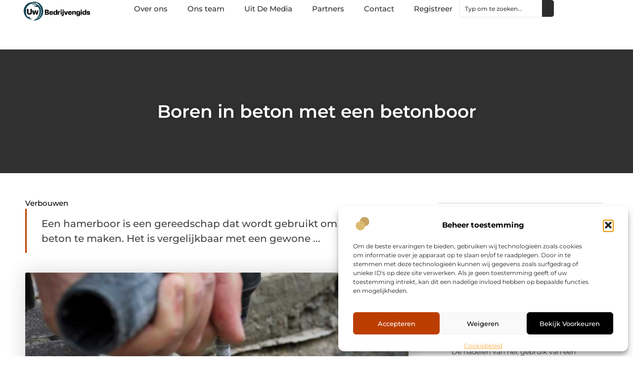

--- FILE ---
content_type: text/html; charset=UTF-8
request_url: https://www.uwbedrijvengids.nl/verbouwen/boren-in-beton-met-een-betonboor/
body_size: 29973
content:
<!doctype html>
<html lang="nl-NL" prefix="og: https://ogp.me/ns#">
<head>
	<meta charset="UTF-8">
	<meta name="viewport" content="width=device-width, initial-scale=1">
	<link rel="profile" href="https://gmpg.org/xfn/11">
		<style>img:is([sizes="auto" i], [sizes^="auto," i]) { contain-intrinsic-size: 3000px 1500px }</style>
	
<!-- Search Engine Optimization door Rank Math - https://rankmath.com/ -->
<title>Boren in beton met een betonboor &bull; Uw bedrijvengids</title>
<meta name="description" content="Een hamerboor is een gereedschap dat wordt gebruikt om gaten in beton te maken. Het is vergelijkbaar met een gewone boor, maar het heeft een hardmetalen"/>
<meta name="robots" content="follow, index, max-snippet:-1, max-video-preview:-1, max-image-preview:large"/>
<link rel="canonical" href="https://www.uwbedrijvengids.nl/verbouwen/boren-in-beton-met-een-betonboor/" />
<meta property="og:locale" content="nl_NL" />
<meta property="og:type" content="article" />
<meta property="og:title" content="Boren in beton met een betonboor &bull; Uw bedrijvengids" />
<meta property="og:description" content="Een hamerboor is een gereedschap dat wordt gebruikt om gaten in beton te maken. Het is vergelijkbaar met een gewone boor, maar het heeft een hardmetalen" />
<meta property="og:url" content="https://www.uwbedrijvengids.nl/verbouwen/boren-in-beton-met-een-betonboor/" />
<meta property="og:site_name" content="Uw bedrijvengids" />
<meta property="article:section" content="Verbouwen" />
<meta property="og:updated_time" content="2024-11-27T02:07:45+00:00" />
<meta property="og:image" content="https://www.uwbedrijvengids.nl/wp-content/uploads/2022/10/betonboor_afbeelding.jpg" />
<meta property="og:image:secure_url" content="https://www.uwbedrijvengids.nl/wp-content/uploads/2022/10/betonboor_afbeelding.jpg" />
<meta property="og:image:width" content="1120" />
<meta property="og:image:height" content="630" />
<meta property="og:image:alt" content="Boren in beton met een betonboor" />
<meta property="og:image:type" content="image/jpeg" />
<meta property="article:published_time" content="2022-10-13T07:31:53+00:00" />
<meta property="article:modified_time" content="2024-11-27T02:07:45+00:00" />
<meta name="twitter:card" content="summary_large_image" />
<meta name="twitter:title" content="Boren in beton met een betonboor &bull; Uw bedrijvengids" />
<meta name="twitter:description" content="Een hamerboor is een gereedschap dat wordt gebruikt om gaten in beton te maken. Het is vergelijkbaar met een gewone boor, maar het heeft een hardmetalen" />
<meta name="twitter:image" content="https://www.uwbedrijvengids.nl/wp-content/uploads/2022/10/betonboor_afbeelding.jpg" />
<script type="application/ld+json" class="rank-math-schema">{"@context":"https://schema.org","@graph":[{"@type":"Organization","@id":"https://www.uwbedrijvengids.nl/#organization","name":"uwbedrijvengids","url":"https://www.uwbedrijvengids.nl","logo":{"@type":"ImageObject","@id":"https://www.uwbedrijvengids.nl/#logo","url":"https://www.uwbedrijvengids.nl/wp-content/uploads/2021/11/cropped-1.uwbedrijvengids.nl-Logo-355x159px.png","contentUrl":"https://www.uwbedrijvengids.nl/wp-content/uploads/2021/11/cropped-1.uwbedrijvengids.nl-Logo-355x159px.png","caption":"Uw bedrijvengids","inLanguage":"nl-NL","width":"355","height":"115"}},{"@type":"WebSite","@id":"https://www.uwbedrijvengids.nl/#website","url":"https://www.uwbedrijvengids.nl","name":"Uw bedrijvengids","alternateName":"uwbedrijvengids.nl","publisher":{"@id":"https://www.uwbedrijvengids.nl/#organization"},"inLanguage":"nl-NL"},{"@type":"ImageObject","@id":"https://www.uwbedrijvengids.nl/wp-content/uploads/2022/10/betonboor_afbeelding.jpg","url":"https://www.uwbedrijvengids.nl/wp-content/uploads/2022/10/betonboor_afbeelding.jpg","width":"1120","height":"630","inLanguage":"nl-NL"},{"@type":"BreadcrumbList","@id":"https://www.uwbedrijvengids.nl/verbouwen/boren-in-beton-met-een-betonboor/#breadcrumb","itemListElement":[{"@type":"ListItem","position":"1","item":{"@id":"https://www.uwbedrijvengids.nl/","name":"Home"}},{"@type":"ListItem","position":"2","item":{"@id":"https://www.uwbedrijvengids.nl/verbouwen/boren-in-beton-met-een-betonboor/","name":"Boren in beton met een betonboor"}}]},{"@type":"WebPage","@id":"https://www.uwbedrijvengids.nl/verbouwen/boren-in-beton-met-een-betonboor/#webpage","url":"https://www.uwbedrijvengids.nl/verbouwen/boren-in-beton-met-een-betonboor/","name":"Boren in beton met een betonboor &bull; Uw bedrijvengids","datePublished":"2022-10-13T07:31:53+00:00","dateModified":"2024-11-27T02:07:45+00:00","isPartOf":{"@id":"https://www.uwbedrijvengids.nl/#website"},"primaryImageOfPage":{"@id":"https://www.uwbedrijvengids.nl/wp-content/uploads/2022/10/betonboor_afbeelding.jpg"},"inLanguage":"nl-NL","breadcrumb":{"@id":"https://www.uwbedrijvengids.nl/verbouwen/boren-in-beton-met-een-betonboor/#breadcrumb"}},{"@type":"Person","@id":"https://www.uwbedrijvengids.nl/verbouwen/boren-in-beton-met-een-betonboor/#author","image":{"@type":"ImageObject","@id":"https://secure.gravatar.com/avatar/?s=96&amp;d=mm&amp;r=g","url":"https://secure.gravatar.com/avatar/?s=96&amp;d=mm&amp;r=g","inLanguage":"nl-NL"},"worksFor":{"@id":"https://www.uwbedrijvengids.nl/#organization"}},{"@type":"BlogPosting","headline":"Boren in beton met een betonboor &bull; Uw bedrijvengids","datePublished":"2022-10-13T07:31:53+00:00","dateModified":"2024-11-27T02:07:45+00:00","author":{"@id":"https://www.uwbedrijvengids.nl/verbouwen/boren-in-beton-met-een-betonboor/#author"},"publisher":{"@id":"https://www.uwbedrijvengids.nl/#organization"},"description":"Een hamerboor is een gereedschap dat wordt gebruikt om gaten in beton te maken. Het is vergelijkbaar met een gewone boor, maar het heeft een hardmetalen","name":"Boren in beton met een betonboor &bull; Uw bedrijvengids","@id":"https://www.uwbedrijvengids.nl/verbouwen/boren-in-beton-met-een-betonboor/#richSnippet","isPartOf":{"@id":"https://www.uwbedrijvengids.nl/verbouwen/boren-in-beton-met-een-betonboor/#webpage"},"image":{"@id":"https://www.uwbedrijvengids.nl/wp-content/uploads/2022/10/betonboor_afbeelding.jpg"},"inLanguage":"nl-NL","mainEntityOfPage":{"@id":"https://www.uwbedrijvengids.nl/verbouwen/boren-in-beton-met-een-betonboor/#webpage"}}]}</script>
<!-- /Rank Math WordPress SEO plugin -->

<script>
window._wpemojiSettings = {"baseUrl":"https:\/\/s.w.org\/images\/core\/emoji\/16.0.1\/72x72\/","ext":".png","svgUrl":"https:\/\/s.w.org\/images\/core\/emoji\/16.0.1\/svg\/","svgExt":".svg","source":{"concatemoji":"https:\/\/www.uwbedrijvengids.nl\/wp-includes\/js\/wp-emoji-release.min.js?ver=6.8.3"}};
/*! This file is auto-generated */
!function(s,n){var o,i,e;function c(e){try{var t={supportTests:e,timestamp:(new Date).valueOf()};sessionStorage.setItem(o,JSON.stringify(t))}catch(e){}}function p(e,t,n){e.clearRect(0,0,e.canvas.width,e.canvas.height),e.fillText(t,0,0);var t=new Uint32Array(e.getImageData(0,0,e.canvas.width,e.canvas.height).data),a=(e.clearRect(0,0,e.canvas.width,e.canvas.height),e.fillText(n,0,0),new Uint32Array(e.getImageData(0,0,e.canvas.width,e.canvas.height).data));return t.every(function(e,t){return e===a[t]})}function u(e,t){e.clearRect(0,0,e.canvas.width,e.canvas.height),e.fillText(t,0,0);for(var n=e.getImageData(16,16,1,1),a=0;a<n.data.length;a++)if(0!==n.data[a])return!1;return!0}function f(e,t,n,a){switch(t){case"flag":return n(e,"\ud83c\udff3\ufe0f\u200d\u26a7\ufe0f","\ud83c\udff3\ufe0f\u200b\u26a7\ufe0f")?!1:!n(e,"\ud83c\udde8\ud83c\uddf6","\ud83c\udde8\u200b\ud83c\uddf6")&&!n(e,"\ud83c\udff4\udb40\udc67\udb40\udc62\udb40\udc65\udb40\udc6e\udb40\udc67\udb40\udc7f","\ud83c\udff4\u200b\udb40\udc67\u200b\udb40\udc62\u200b\udb40\udc65\u200b\udb40\udc6e\u200b\udb40\udc67\u200b\udb40\udc7f");case"emoji":return!a(e,"\ud83e\udedf")}return!1}function g(e,t,n,a){var r="undefined"!=typeof WorkerGlobalScope&&self instanceof WorkerGlobalScope?new OffscreenCanvas(300,150):s.createElement("canvas"),o=r.getContext("2d",{willReadFrequently:!0}),i=(o.textBaseline="top",o.font="600 32px Arial",{});return e.forEach(function(e){i[e]=t(o,e,n,a)}),i}function t(e){var t=s.createElement("script");t.src=e,t.defer=!0,s.head.appendChild(t)}"undefined"!=typeof Promise&&(o="wpEmojiSettingsSupports",i=["flag","emoji"],n.supports={everything:!0,everythingExceptFlag:!0},e=new Promise(function(e){s.addEventListener("DOMContentLoaded",e,{once:!0})}),new Promise(function(t){var n=function(){try{var e=JSON.parse(sessionStorage.getItem(o));if("object"==typeof e&&"number"==typeof e.timestamp&&(new Date).valueOf()<e.timestamp+604800&&"object"==typeof e.supportTests)return e.supportTests}catch(e){}return null}();if(!n){if("undefined"!=typeof Worker&&"undefined"!=typeof OffscreenCanvas&&"undefined"!=typeof URL&&URL.createObjectURL&&"undefined"!=typeof Blob)try{var e="postMessage("+g.toString()+"("+[JSON.stringify(i),f.toString(),p.toString(),u.toString()].join(",")+"));",a=new Blob([e],{type:"text/javascript"}),r=new Worker(URL.createObjectURL(a),{name:"wpTestEmojiSupports"});return void(r.onmessage=function(e){c(n=e.data),r.terminate(),t(n)})}catch(e){}c(n=g(i,f,p,u))}t(n)}).then(function(e){for(var t in e)n.supports[t]=e[t],n.supports.everything=n.supports.everything&&n.supports[t],"flag"!==t&&(n.supports.everythingExceptFlag=n.supports.everythingExceptFlag&&n.supports[t]);n.supports.everythingExceptFlag=n.supports.everythingExceptFlag&&!n.supports.flag,n.DOMReady=!1,n.readyCallback=function(){n.DOMReady=!0}}).then(function(){return e}).then(function(){var e;n.supports.everything||(n.readyCallback(),(e=n.source||{}).concatemoji?t(e.concatemoji):e.wpemoji&&e.twemoji&&(t(e.twemoji),t(e.wpemoji)))}))}((window,document),window._wpemojiSettings);
</script>
<link rel='stylesheet' id='colorboxstyle-css' href='https://www.uwbedrijvengids.nl/wp-content/plugins/link-library/colorbox/colorbox.css?ver=6.8.3' media='all' />
<style id='wp-emoji-styles-inline-css'>

	img.wp-smiley, img.emoji {
		display: inline !important;
		border: none !important;
		box-shadow: none !important;
		height: 1em !important;
		width: 1em !important;
		margin: 0 0.07em !important;
		vertical-align: -0.1em !important;
		background: none !important;
		padding: 0 !important;
	}
</style>
<link rel='stylesheet' id='wp-block-library-css' href='https://www.uwbedrijvengids.nl/wp-includes/css/dist/block-library/style.min.css?ver=6.8.3' media='all' />
<style id='global-styles-inline-css'>
:root{--wp--preset--aspect-ratio--square: 1;--wp--preset--aspect-ratio--4-3: 4/3;--wp--preset--aspect-ratio--3-4: 3/4;--wp--preset--aspect-ratio--3-2: 3/2;--wp--preset--aspect-ratio--2-3: 2/3;--wp--preset--aspect-ratio--16-9: 16/9;--wp--preset--aspect-ratio--9-16: 9/16;--wp--preset--color--black: #000000;--wp--preset--color--cyan-bluish-gray: #abb8c3;--wp--preset--color--white: #ffffff;--wp--preset--color--pale-pink: #f78da7;--wp--preset--color--vivid-red: #cf2e2e;--wp--preset--color--luminous-vivid-orange: #ff6900;--wp--preset--color--luminous-vivid-amber: #fcb900;--wp--preset--color--light-green-cyan: #7bdcb5;--wp--preset--color--vivid-green-cyan: #00d084;--wp--preset--color--pale-cyan-blue: #8ed1fc;--wp--preset--color--vivid-cyan-blue: #0693e3;--wp--preset--color--vivid-purple: #9b51e0;--wp--preset--gradient--vivid-cyan-blue-to-vivid-purple: linear-gradient(135deg,rgba(6,147,227,1) 0%,rgb(155,81,224) 100%);--wp--preset--gradient--light-green-cyan-to-vivid-green-cyan: linear-gradient(135deg,rgb(122,220,180) 0%,rgb(0,208,130) 100%);--wp--preset--gradient--luminous-vivid-amber-to-luminous-vivid-orange: linear-gradient(135deg,rgba(252,185,0,1) 0%,rgba(255,105,0,1) 100%);--wp--preset--gradient--luminous-vivid-orange-to-vivid-red: linear-gradient(135deg,rgba(255,105,0,1) 0%,rgb(207,46,46) 100%);--wp--preset--gradient--very-light-gray-to-cyan-bluish-gray: linear-gradient(135deg,rgb(238,238,238) 0%,rgb(169,184,195) 100%);--wp--preset--gradient--cool-to-warm-spectrum: linear-gradient(135deg,rgb(74,234,220) 0%,rgb(151,120,209) 20%,rgb(207,42,186) 40%,rgb(238,44,130) 60%,rgb(251,105,98) 80%,rgb(254,248,76) 100%);--wp--preset--gradient--blush-light-purple: linear-gradient(135deg,rgb(255,206,236) 0%,rgb(152,150,240) 100%);--wp--preset--gradient--blush-bordeaux: linear-gradient(135deg,rgb(254,205,165) 0%,rgb(254,45,45) 50%,rgb(107,0,62) 100%);--wp--preset--gradient--luminous-dusk: linear-gradient(135deg,rgb(255,203,112) 0%,rgb(199,81,192) 50%,rgb(65,88,208) 100%);--wp--preset--gradient--pale-ocean: linear-gradient(135deg,rgb(255,245,203) 0%,rgb(182,227,212) 50%,rgb(51,167,181) 100%);--wp--preset--gradient--electric-grass: linear-gradient(135deg,rgb(202,248,128) 0%,rgb(113,206,126) 100%);--wp--preset--gradient--midnight: linear-gradient(135deg,rgb(2,3,129) 0%,rgb(40,116,252) 100%);--wp--preset--font-size--small: 13px;--wp--preset--font-size--medium: 20px;--wp--preset--font-size--large: 36px;--wp--preset--font-size--x-large: 42px;--wp--preset--spacing--20: 0.44rem;--wp--preset--spacing--30: 0.67rem;--wp--preset--spacing--40: 1rem;--wp--preset--spacing--50: 1.5rem;--wp--preset--spacing--60: 2.25rem;--wp--preset--spacing--70: 3.38rem;--wp--preset--spacing--80: 5.06rem;--wp--preset--shadow--natural: 6px 6px 9px rgba(0, 0, 0, 0.2);--wp--preset--shadow--deep: 12px 12px 50px rgba(0, 0, 0, 0.4);--wp--preset--shadow--sharp: 6px 6px 0px rgba(0, 0, 0, 0.2);--wp--preset--shadow--outlined: 6px 6px 0px -3px rgba(255, 255, 255, 1), 6px 6px rgba(0, 0, 0, 1);--wp--preset--shadow--crisp: 6px 6px 0px rgba(0, 0, 0, 1);}:root { --wp--style--global--content-size: 800px;--wp--style--global--wide-size: 1200px; }:where(body) { margin: 0; }.wp-site-blocks > .alignleft { float: left; margin-right: 2em; }.wp-site-blocks > .alignright { float: right; margin-left: 2em; }.wp-site-blocks > .aligncenter { justify-content: center; margin-left: auto; margin-right: auto; }:where(.wp-site-blocks) > * { margin-block-start: 24px; margin-block-end: 0; }:where(.wp-site-blocks) > :first-child { margin-block-start: 0; }:where(.wp-site-blocks) > :last-child { margin-block-end: 0; }:root { --wp--style--block-gap: 24px; }:root :where(.is-layout-flow) > :first-child{margin-block-start: 0;}:root :where(.is-layout-flow) > :last-child{margin-block-end: 0;}:root :where(.is-layout-flow) > *{margin-block-start: 24px;margin-block-end: 0;}:root :where(.is-layout-constrained) > :first-child{margin-block-start: 0;}:root :where(.is-layout-constrained) > :last-child{margin-block-end: 0;}:root :where(.is-layout-constrained) > *{margin-block-start: 24px;margin-block-end: 0;}:root :where(.is-layout-flex){gap: 24px;}:root :where(.is-layout-grid){gap: 24px;}.is-layout-flow > .alignleft{float: left;margin-inline-start: 0;margin-inline-end: 2em;}.is-layout-flow > .alignright{float: right;margin-inline-start: 2em;margin-inline-end: 0;}.is-layout-flow > .aligncenter{margin-left: auto !important;margin-right: auto !important;}.is-layout-constrained > .alignleft{float: left;margin-inline-start: 0;margin-inline-end: 2em;}.is-layout-constrained > .alignright{float: right;margin-inline-start: 2em;margin-inline-end: 0;}.is-layout-constrained > .aligncenter{margin-left: auto !important;margin-right: auto !important;}.is-layout-constrained > :where(:not(.alignleft):not(.alignright):not(.alignfull)){max-width: var(--wp--style--global--content-size);margin-left: auto !important;margin-right: auto !important;}.is-layout-constrained > .alignwide{max-width: var(--wp--style--global--wide-size);}body .is-layout-flex{display: flex;}.is-layout-flex{flex-wrap: wrap;align-items: center;}.is-layout-flex > :is(*, div){margin: 0;}body .is-layout-grid{display: grid;}.is-layout-grid > :is(*, div){margin: 0;}body{padding-top: 0px;padding-right: 0px;padding-bottom: 0px;padding-left: 0px;}a:where(:not(.wp-element-button)){text-decoration: underline;}:root :where(.wp-element-button, .wp-block-button__link){background-color: #32373c;border-width: 0;color: #fff;font-family: inherit;font-size: inherit;line-height: inherit;padding: calc(0.667em + 2px) calc(1.333em + 2px);text-decoration: none;}.has-black-color{color: var(--wp--preset--color--black) !important;}.has-cyan-bluish-gray-color{color: var(--wp--preset--color--cyan-bluish-gray) !important;}.has-white-color{color: var(--wp--preset--color--white) !important;}.has-pale-pink-color{color: var(--wp--preset--color--pale-pink) !important;}.has-vivid-red-color{color: var(--wp--preset--color--vivid-red) !important;}.has-luminous-vivid-orange-color{color: var(--wp--preset--color--luminous-vivid-orange) !important;}.has-luminous-vivid-amber-color{color: var(--wp--preset--color--luminous-vivid-amber) !important;}.has-light-green-cyan-color{color: var(--wp--preset--color--light-green-cyan) !important;}.has-vivid-green-cyan-color{color: var(--wp--preset--color--vivid-green-cyan) !important;}.has-pale-cyan-blue-color{color: var(--wp--preset--color--pale-cyan-blue) !important;}.has-vivid-cyan-blue-color{color: var(--wp--preset--color--vivid-cyan-blue) !important;}.has-vivid-purple-color{color: var(--wp--preset--color--vivid-purple) !important;}.has-black-background-color{background-color: var(--wp--preset--color--black) !important;}.has-cyan-bluish-gray-background-color{background-color: var(--wp--preset--color--cyan-bluish-gray) !important;}.has-white-background-color{background-color: var(--wp--preset--color--white) !important;}.has-pale-pink-background-color{background-color: var(--wp--preset--color--pale-pink) !important;}.has-vivid-red-background-color{background-color: var(--wp--preset--color--vivid-red) !important;}.has-luminous-vivid-orange-background-color{background-color: var(--wp--preset--color--luminous-vivid-orange) !important;}.has-luminous-vivid-amber-background-color{background-color: var(--wp--preset--color--luminous-vivid-amber) !important;}.has-light-green-cyan-background-color{background-color: var(--wp--preset--color--light-green-cyan) !important;}.has-vivid-green-cyan-background-color{background-color: var(--wp--preset--color--vivid-green-cyan) !important;}.has-pale-cyan-blue-background-color{background-color: var(--wp--preset--color--pale-cyan-blue) !important;}.has-vivid-cyan-blue-background-color{background-color: var(--wp--preset--color--vivid-cyan-blue) !important;}.has-vivid-purple-background-color{background-color: var(--wp--preset--color--vivid-purple) !important;}.has-black-border-color{border-color: var(--wp--preset--color--black) !important;}.has-cyan-bluish-gray-border-color{border-color: var(--wp--preset--color--cyan-bluish-gray) !important;}.has-white-border-color{border-color: var(--wp--preset--color--white) !important;}.has-pale-pink-border-color{border-color: var(--wp--preset--color--pale-pink) !important;}.has-vivid-red-border-color{border-color: var(--wp--preset--color--vivid-red) !important;}.has-luminous-vivid-orange-border-color{border-color: var(--wp--preset--color--luminous-vivid-orange) !important;}.has-luminous-vivid-amber-border-color{border-color: var(--wp--preset--color--luminous-vivid-amber) !important;}.has-light-green-cyan-border-color{border-color: var(--wp--preset--color--light-green-cyan) !important;}.has-vivid-green-cyan-border-color{border-color: var(--wp--preset--color--vivid-green-cyan) !important;}.has-pale-cyan-blue-border-color{border-color: var(--wp--preset--color--pale-cyan-blue) !important;}.has-vivid-cyan-blue-border-color{border-color: var(--wp--preset--color--vivid-cyan-blue) !important;}.has-vivid-purple-border-color{border-color: var(--wp--preset--color--vivid-purple) !important;}.has-vivid-cyan-blue-to-vivid-purple-gradient-background{background: var(--wp--preset--gradient--vivid-cyan-blue-to-vivid-purple) !important;}.has-light-green-cyan-to-vivid-green-cyan-gradient-background{background: var(--wp--preset--gradient--light-green-cyan-to-vivid-green-cyan) !important;}.has-luminous-vivid-amber-to-luminous-vivid-orange-gradient-background{background: var(--wp--preset--gradient--luminous-vivid-amber-to-luminous-vivid-orange) !important;}.has-luminous-vivid-orange-to-vivid-red-gradient-background{background: var(--wp--preset--gradient--luminous-vivid-orange-to-vivid-red) !important;}.has-very-light-gray-to-cyan-bluish-gray-gradient-background{background: var(--wp--preset--gradient--very-light-gray-to-cyan-bluish-gray) !important;}.has-cool-to-warm-spectrum-gradient-background{background: var(--wp--preset--gradient--cool-to-warm-spectrum) !important;}.has-blush-light-purple-gradient-background{background: var(--wp--preset--gradient--blush-light-purple) !important;}.has-blush-bordeaux-gradient-background{background: var(--wp--preset--gradient--blush-bordeaux) !important;}.has-luminous-dusk-gradient-background{background: var(--wp--preset--gradient--luminous-dusk) !important;}.has-pale-ocean-gradient-background{background: var(--wp--preset--gradient--pale-ocean) !important;}.has-electric-grass-gradient-background{background: var(--wp--preset--gradient--electric-grass) !important;}.has-midnight-gradient-background{background: var(--wp--preset--gradient--midnight) !important;}.has-small-font-size{font-size: var(--wp--preset--font-size--small) !important;}.has-medium-font-size{font-size: var(--wp--preset--font-size--medium) !important;}.has-large-font-size{font-size: var(--wp--preset--font-size--large) !important;}.has-x-large-font-size{font-size: var(--wp--preset--font-size--x-large) !important;}
:root :where(.wp-block-pullquote){font-size: 1.5em;line-height: 1.6;}
</style>
<link rel='stylesheet' id='thumbs_rating_styles-css' href='https://www.uwbedrijvengids.nl/wp-content/plugins/link-library/upvote-downvote/css/style.css?ver=1.0.0' media='all' />
<link rel='stylesheet' id='scriptlesssocialsharing-css' href='https://www.uwbedrijvengids.nl/wp-content/plugins/scriptless-social-sharing/includes/css/scriptlesssocialsharing-style.css?ver=3.3.1' media='all' />
<style id='scriptlesssocialsharing-inline-css'>
.scriptlesssocialsharing__buttons a.button { padding: 12px; flex: 1; }@media only screen and (max-width: 767px) { .scriptlesssocialsharing .sss-name { position: absolute; clip: rect(1px, 1px, 1px, 1px); height: 1px; width: 1px; border: 0; overflow: hidden; } }
</style>
<link rel='stylesheet' id='cmplz-general-css' href='https://www.uwbedrijvengids.nl/wp-content/plugins/complianz-gdpr/assets/css/cookieblocker.min.css?ver=1741706570' media='all' />
<link rel='stylesheet' id='hello-elementor-css' href='https://www.uwbedrijvengids.nl/wp-content/themes/hello-elementor/style.min.css?ver=3.4.3' media='all' />
<link rel='stylesheet' id='hello-elementor-theme-style-css' href='https://www.uwbedrijvengids.nl/wp-content/themes/hello-elementor/theme.min.css?ver=3.4.3' media='all' />
<link rel='stylesheet' id='hello-elementor-header-footer-css' href='https://www.uwbedrijvengids.nl/wp-content/themes/hello-elementor/header-footer.min.css?ver=3.4.3' media='all' />
<link rel='stylesheet' id='elementor-frontend-css' href='https://www.uwbedrijvengids.nl/wp-content/plugins/elementor/assets/css/frontend.min.css?ver=3.34.2' media='all' />
<link rel='stylesheet' id='elementor-post-7627-css' href='https://www.uwbedrijvengids.nl/wp-content/uploads/elementor/css/post-7627.css?ver=1768941811' media='all' />
<link rel='stylesheet' id='e-animation-fadeIn-css' href='https://www.uwbedrijvengids.nl/wp-content/plugins/elementor/assets/lib/animations/styles/fadeIn.min.css?ver=3.34.2' media='all' />
<link rel='stylesheet' id='e-animation-sink-css' href='https://www.uwbedrijvengids.nl/wp-content/plugins/elementor/assets/lib/animations/styles/e-animation-sink.min.css?ver=3.34.2' media='all' />
<link rel='stylesheet' id='e-motion-fx-css' href='https://www.uwbedrijvengids.nl/wp-content/plugins/elementor-pro/assets/css/modules/motion-fx.min.css?ver=3.29.0' media='all' />
<link rel='stylesheet' id='e-animation-grow-css' href='https://www.uwbedrijvengids.nl/wp-content/plugins/elementor/assets/lib/animations/styles/e-animation-grow.min.css?ver=3.34.2' media='all' />
<link rel='stylesheet' id='widget-image-css' href='https://www.uwbedrijvengids.nl/wp-content/plugins/elementor/assets/css/widget-image.min.css?ver=3.34.2' media='all' />
<link rel='stylesheet' id='widget-nav-menu-css' href='https://www.uwbedrijvengids.nl/wp-content/plugins/elementor-pro/assets/css/widget-nav-menu.min.css?ver=3.29.0' media='all' />
<link rel='stylesheet' id='widget-search-css' href='https://www.uwbedrijvengids.nl/wp-content/plugins/elementor-pro/assets/css/widget-search.min.css?ver=3.29.0' media='all' />
<link rel='stylesheet' id='e-sticky-css' href='https://www.uwbedrijvengids.nl/wp-content/plugins/elementor-pro/assets/css/modules/sticky.min.css?ver=3.29.0' media='all' />
<link rel='stylesheet' id='widget-heading-css' href='https://www.uwbedrijvengids.nl/wp-content/plugins/elementor/assets/css/widget-heading.min.css?ver=3.34.2' media='all' />
<link rel='stylesheet' id='swiper-css' href='https://www.uwbedrijvengids.nl/wp-content/plugins/elementor/assets/lib/swiper/v8/css/swiper.min.css?ver=8.4.5' media='all' />
<link rel='stylesheet' id='e-swiper-css' href='https://www.uwbedrijvengids.nl/wp-content/plugins/elementor/assets/css/conditionals/e-swiper.min.css?ver=3.34.2' media='all' />
<link rel='stylesheet' id='widget-post-info-css' href='https://www.uwbedrijvengids.nl/wp-content/plugins/elementor-pro/assets/css/widget-post-info.min.css?ver=3.29.0' media='all' />
<link rel='stylesheet' id='widget-icon-list-css' href='https://www.uwbedrijvengids.nl/wp-content/plugins/elementor/assets/css/widget-icon-list.min.css?ver=3.34.2' media='all' />
<link rel='stylesheet' id='widget-table-of-contents-css' href='https://www.uwbedrijvengids.nl/wp-content/plugins/elementor-pro/assets/css/widget-table-of-contents.min.css?ver=3.29.0' media='all' />
<link rel='stylesheet' id='widget-posts-css' href='https://www.uwbedrijvengids.nl/wp-content/plugins/elementor-pro/assets/css/widget-posts.min.css?ver=3.29.0' media='all' />
<link rel='stylesheet' id='widget-post-navigation-css' href='https://www.uwbedrijvengids.nl/wp-content/plugins/elementor-pro/assets/css/widget-post-navigation.min.css?ver=3.29.0' media='all' />
<link rel='stylesheet' id='elementor-post-8019-css' href='https://www.uwbedrijvengids.nl/wp-content/uploads/elementor/css/post-8019.css?ver=1768941814' media='all' />
<link rel='stylesheet' id='elementor-post-8017-css' href='https://www.uwbedrijvengids.nl/wp-content/uploads/elementor/css/post-8017.css?ver=1768941814' media='all' />
<link rel='stylesheet' id='elementor-post-8014-css' href='https://www.uwbedrijvengids.nl/wp-content/uploads/elementor/css/post-8014.css?ver=1768941916' media='all' />
<link rel='stylesheet' id='elementor-gf-local-montserrat-css' href='https://www.uwbedrijvengids.nl/wp-content/uploads/elementor/google-fonts/css/montserrat.css?ver=1748328087' media='all' />
<script src="https://www.uwbedrijvengids.nl/wp-includes/js/jquery/jquery.min.js?ver=3.7.1" id="jquery-core-js"></script>
<script src="https://www.uwbedrijvengids.nl/wp-includes/js/jquery/jquery-migrate.min.js?ver=3.4.1" id="jquery-migrate-js"></script>
<script src="https://www.uwbedrijvengids.nl/wp-content/plugins/link-library/colorbox/jquery.colorbox-min.js?ver=1.3.9" id="colorbox-js"></script>
<script id="thumbs_rating_scripts-js-extra">
var thumbs_rating_ajax = {"ajax_url":"https:\/\/www.uwbedrijvengids.nl\/wp-admin\/admin-ajax.php","nonce":"88156ac6c0"};
</script>
<script src="https://www.uwbedrijvengids.nl/wp-content/plugins/link-library/upvote-downvote/js/general.js?ver=4.0.1" id="thumbs_rating_scripts-js"></script>
<link rel="https://api.w.org/" href="https://www.uwbedrijvengids.nl/wp-json/" /><link rel="alternate" title="JSON" type="application/json" href="https://www.uwbedrijvengids.nl/wp-json/wp/v2/posts/2476" /><link rel="EditURI" type="application/rsd+xml" title="RSD" href="https://www.uwbedrijvengids.nl/xmlrpc.php?rsd" />
<meta name="generator" content="WordPress 6.8.3" />
<link rel='shortlink' href='https://www.uwbedrijvengids.nl/?p=2476' />
<link rel="alternate" title="oEmbed (JSON)" type="application/json+oembed" href="https://www.uwbedrijvengids.nl/wp-json/oembed/1.0/embed?url=https%3A%2F%2Fwww.uwbedrijvengids.nl%2Fverbouwen%2Fboren-in-beton-met-een-betonboor%2F" />
<link rel="alternate" title="oEmbed (XML)" type="text/xml+oembed" href="https://www.uwbedrijvengids.nl/wp-json/oembed/1.0/embed?url=https%3A%2F%2Fwww.uwbedrijvengids.nl%2Fverbouwen%2Fboren-in-beton-met-een-betonboor%2F&#038;format=xml" />
<script type="text/javascript">//<![CDATA[
  function external_links_in_new_windows_loop() {
    if (!document.links) {
      document.links = document.getElementsByTagName('a');
    }
    var change_link = false;
    var force = '';
    var ignore = '';

    for (var t=0; t<document.links.length; t++) {
      var all_links = document.links[t];
      change_link = false;
      
      if(document.links[t].hasAttribute('onClick') == false) {
        // forced if the address starts with http (or also https), but does not link to the current domain
        if(all_links.href.search(/^http/) != -1 && all_links.href.search('www.uwbedrijvengids.nl') == -1 && all_links.href.search(/^#/) == -1) {
          // console.log('Changed ' + all_links.href);
          change_link = true;
        }
          
        if(force != '' && all_links.href.search(force) != -1) {
          // forced
          // console.log('force ' + all_links.href);
          change_link = true;
        }
        
        if(ignore != '' && all_links.href.search(ignore) != -1) {
          // console.log('ignore ' + all_links.href);
          // ignored
          change_link = false;
        }

        if(change_link == true) {
          // console.log('Changed ' + all_links.href);
          document.links[t].setAttribute('onClick', 'javascript:window.open(\'' + all_links.href.replace(/'/g, '') + '\', \'_blank\', \'noopener\'); return false;');
          document.links[t].removeAttribute('target');
        }
      }
    }
  }
  
  // Load
  function external_links_in_new_windows_load(func)
  {  
    var oldonload = window.onload;
    if (typeof window.onload != 'function'){
      window.onload = func;
    } else {
      window.onload = function(){
        oldonload();
        func();
      }
    }
  }

  external_links_in_new_windows_load(external_links_in_new_windows_loop);
  //]]></script>

			<style>.cmplz-hidden {
					display: none !important;
				}</style><meta name="generator" content="Elementor 3.34.2; features: e_font_icon_svg, additional_custom_breakpoints; settings: css_print_method-external, google_font-enabled, font_display-swap">
			<style>
				.e-con.e-parent:nth-of-type(n+4):not(.e-lazyloaded):not(.e-no-lazyload),
				.e-con.e-parent:nth-of-type(n+4):not(.e-lazyloaded):not(.e-no-lazyload) * {
					background-image: none !important;
				}
				@media screen and (max-height: 1024px) {
					.e-con.e-parent:nth-of-type(n+3):not(.e-lazyloaded):not(.e-no-lazyload),
					.e-con.e-parent:nth-of-type(n+3):not(.e-lazyloaded):not(.e-no-lazyload) * {
						background-image: none !important;
					}
				}
				@media screen and (max-height: 640px) {
					.e-con.e-parent:nth-of-type(n+2):not(.e-lazyloaded):not(.e-no-lazyload),
					.e-con.e-parent:nth-of-type(n+2):not(.e-lazyloaded):not(.e-no-lazyload) * {
						background-image: none !important;
					}
				}
			</style>
			<link rel="icon" href="https://www.uwbedrijvengids.nl/wp-content/uploads/2021/11/0.uwbedrijvengids.nl-icon-150x150-px.png" sizes="32x32" />
<link rel="icon" href="https://www.uwbedrijvengids.nl/wp-content/uploads/2021/11/0.uwbedrijvengids.nl-icon-150x150-px.png" sizes="192x192" />
<link rel="apple-touch-icon" href="https://www.uwbedrijvengids.nl/wp-content/uploads/2021/11/0.uwbedrijvengids.nl-icon-150x150-px.png" />
<meta name="msapplication-TileImage" content="https://www.uwbedrijvengids.nl/wp-content/uploads/2021/11/0.uwbedrijvengids.nl-icon-150x150-px.png" />
</head>
<body data-rsssl=1 data-cmplz=1 class="wp-singular post-template-default single single-post postid-2476 single-format-standard wp-custom-logo wp-embed-responsive wp-theme-hello-elementor hello-elementor-default elementor-default elementor-template-full-width elementor-kit-7627 elementor-page-8014">


<a class="skip-link screen-reader-text" href="#content">Ga naar de inhoud</a>

		<header data-elementor-type="header" data-elementor-id="8019" class="elementor elementor-8019 elementor-location-header" data-elementor-post-type="elementor_library">
			<div class="elementor-element elementor-element-2a5e7ef2 e-con-full e-flex e-con e-parent" data-id="2a5e7ef2" data-element_type="container" id="top">
				<div class="elementor-element elementor-element-2993b0f1 elementor-widget__width-auto elementor-fixed elementor-invisible elementor-widget elementor-widget-button" data-id="2993b0f1" data-element_type="widget" data-settings="{&quot;_position&quot;:&quot;fixed&quot;,&quot;motion_fx_motion_fx_scrolling&quot;:&quot;yes&quot;,&quot;motion_fx_opacity_effect&quot;:&quot;yes&quot;,&quot;motion_fx_opacity_range&quot;:{&quot;unit&quot;:&quot;%&quot;,&quot;size&quot;:&quot;&quot;,&quot;sizes&quot;:{&quot;start&quot;:0,&quot;end&quot;:45}},&quot;_animation&quot;:&quot;fadeIn&quot;,&quot;_animation_delay&quot;:200,&quot;motion_fx_opacity_direction&quot;:&quot;out-in&quot;,&quot;motion_fx_opacity_level&quot;:{&quot;unit&quot;:&quot;px&quot;,&quot;size&quot;:10,&quot;sizes&quot;:[]},&quot;motion_fx_devices&quot;:[&quot;desktop&quot;,&quot;tablet&quot;,&quot;mobile&quot;]}" data-widget_type="button.default">
				<div class="elementor-widget-container">
									<div class="elementor-button-wrapper">
					<a class="elementor-button elementor-button-link elementor-size-sm elementor-animation-sink" href="#top">
						<span class="elementor-button-content-wrapper">
						<span class="elementor-button-icon">
				<svg aria-hidden="true" class="e-font-icon-svg e-fas-arrow-up" viewBox="0 0 448 512" xmlns="http://www.w3.org/2000/svg"><path d="M34.9 289.5l-22.2-22.2c-9.4-9.4-9.4-24.6 0-33.9L207 39c9.4-9.4 24.6-9.4 33.9 0l194.3 194.3c9.4 9.4 9.4 24.6 0 33.9L413 289.4c-9.5 9.5-25 9.3-34.3-.4L264 168.6V456c0 13.3-10.7 24-24 24h-32c-13.3 0-24-10.7-24-24V168.6L69.2 289.1c-9.3 9.8-24.8 10-34.3.4z"></path></svg>			</span>
									<span class="elementor-button-text">Ga Naar Boven</span>
					</span>
					</a>
				</div>
								</div>
				</div>
				</div>
		<div class="elementor-element elementor-element-6dc7d7e9 e-flex e-con-boxed e-con e-parent" data-id="6dc7d7e9" data-element_type="container" data-settings="{&quot;background_background&quot;:&quot;classic&quot;,&quot;sticky&quot;:&quot;top&quot;,&quot;sticky_on&quot;:[&quot;desktop&quot;,&quot;tablet&quot;,&quot;mobile&quot;],&quot;sticky_offset&quot;:0,&quot;sticky_effects_offset&quot;:0,&quot;sticky_anchor_link_offset&quot;:0}">
					<div class="e-con-inner">
		<div class="elementor-element elementor-element-4246e87c e-con-full e-flex e-con e-child" data-id="4246e87c" data-element_type="container">
				<div class="elementor-element elementor-element-ebfeb0d elementor-widget elementor-widget-theme-site-logo elementor-widget-image" data-id="ebfeb0d" data-element_type="widget" data-widget_type="theme-site-logo.default">
				<div class="elementor-widget-container">
											<a href="https://www.uwbedrijvengids.nl">
			<img width="355" height="115" src="https://www.uwbedrijvengids.nl/wp-content/uploads/2021/11/cropped-1.uwbedrijvengids.nl-Logo-355x159px.png" class="elementor-animation-grow attachment-full size-full wp-image-1866" alt="" srcset="https://www.uwbedrijvengids.nl/wp-content/uploads/2021/11/cropped-1.uwbedrijvengids.nl-Logo-355x159px.png 355w, https://www.uwbedrijvengids.nl/wp-content/uploads/2021/11/cropped-1.uwbedrijvengids.nl-Logo-355x159px-300x97.png 300w" sizes="(max-width: 355px) 100vw, 355px" />				</a>
											</div>
				</div>
				</div>
		<div class="elementor-element elementor-element-4adb1818 e-con-full e-flex e-con e-child" data-id="4adb1818" data-element_type="container">
				<div class="elementor-element elementor-element-7bc1dfd5 elementor-nav-menu--stretch elementor-nav-menu__align-center elementor-nav-menu--dropdown-tablet elementor-nav-menu__text-align-aside elementor-nav-menu--toggle elementor-nav-menu--burger elementor-widget elementor-widget-nav-menu" data-id="7bc1dfd5" data-element_type="widget" data-settings="{&quot;full_width&quot;:&quot;stretch&quot;,&quot;layout&quot;:&quot;horizontal&quot;,&quot;submenu_icon&quot;:{&quot;value&quot;:&quot;&lt;svg class=\&quot;e-font-icon-svg e-fas-caret-down\&quot; viewBox=\&quot;0 0 320 512\&quot; xmlns=\&quot;http:\/\/www.w3.org\/2000\/svg\&quot;&gt;&lt;path d=\&quot;M31.3 192h257.3c17.8 0 26.7 21.5 14.1 34.1L174.1 354.8c-7.8 7.8-20.5 7.8-28.3 0L17.2 226.1C4.6 213.5 13.5 192 31.3 192z\&quot;&gt;&lt;\/path&gt;&lt;\/svg&gt;&quot;,&quot;library&quot;:&quot;fa-solid&quot;},&quot;toggle&quot;:&quot;burger&quot;}" data-widget_type="nav-menu.default">
				<div class="elementor-widget-container">
								<nav aria-label="Menu" class="elementor-nav-menu--main elementor-nav-menu__container elementor-nav-menu--layout-horizontal e--pointer-background e--animation-fade">
				<ul id="menu-1-7bc1dfd5" class="elementor-nav-menu"><li class="menu-item menu-item-type-post_type menu-item-object-page menu-item-8051"><a href="https://www.uwbedrijvengids.nl/over-ons-2/" class="elementor-item">Over ons</a></li>
<li class="menu-item menu-item-type-post_type menu-item-object-page menu-item-8052"><a href="https://www.uwbedrijvengids.nl/ons-team/" class="elementor-item">Ons team</a></li>
<li class="menu-item menu-item-type-custom menu-item-object-custom menu-item-6914"><a href="/category/media/" class="elementor-item">Uit De Media</a></li>
<li class="menu-item menu-item-type-post_type menu-item-object-page menu-item-737"><a href="https://www.uwbedrijvengids.nl/partners/" class="elementor-item">Partners</a></li>
<li class="menu-item menu-item-type-post_type menu-item-object-page menu-item-739"><a href="https://www.uwbedrijvengids.nl/contact/" class="elementor-item">Contact</a></li>
<li class="menu-item menu-item-type-post_type menu-item-object-page menu-item-8053"><a href="https://www.uwbedrijvengids.nl/registreer/" class="elementor-item">Registreer</a></li>
</ul>			</nav>
					<div class="elementor-menu-toggle" role="button" tabindex="0" aria-label="Menu toggle" aria-expanded="false">
			<svg aria-hidden="true" role="presentation" class="elementor-menu-toggle__icon--open e-font-icon-svg e-eicon-menu-bar" viewBox="0 0 1000 1000" xmlns="http://www.w3.org/2000/svg"><path d="M104 333H896C929 333 958 304 958 271S929 208 896 208H104C71 208 42 237 42 271S71 333 104 333ZM104 583H896C929 583 958 554 958 521S929 458 896 458H104C71 458 42 487 42 521S71 583 104 583ZM104 833H896C929 833 958 804 958 771S929 708 896 708H104C71 708 42 737 42 771S71 833 104 833Z"></path></svg><svg aria-hidden="true" role="presentation" class="elementor-menu-toggle__icon--close e-font-icon-svg e-eicon-close" viewBox="0 0 1000 1000" xmlns="http://www.w3.org/2000/svg"><path d="M742 167L500 408 258 167C246 154 233 150 217 150 196 150 179 158 167 167 154 179 150 196 150 212 150 229 154 242 171 254L408 500 167 742C138 771 138 800 167 829 196 858 225 858 254 829L496 587 738 829C750 842 767 846 783 846 800 846 817 842 829 829 842 817 846 804 846 783 846 767 842 750 829 737L588 500 833 258C863 229 863 200 833 171 804 137 775 137 742 167Z"></path></svg>		</div>
					<nav class="elementor-nav-menu--dropdown elementor-nav-menu__container" aria-hidden="true">
				<ul id="menu-2-7bc1dfd5" class="elementor-nav-menu"><li class="menu-item menu-item-type-post_type menu-item-object-page menu-item-8051"><a href="https://www.uwbedrijvengids.nl/over-ons-2/" class="elementor-item" tabindex="-1">Over ons</a></li>
<li class="menu-item menu-item-type-post_type menu-item-object-page menu-item-8052"><a href="https://www.uwbedrijvengids.nl/ons-team/" class="elementor-item" tabindex="-1">Ons team</a></li>
<li class="menu-item menu-item-type-custom menu-item-object-custom menu-item-6914"><a href="/category/media/" class="elementor-item" tabindex="-1">Uit De Media</a></li>
<li class="menu-item menu-item-type-post_type menu-item-object-page menu-item-737"><a href="https://www.uwbedrijvengids.nl/partners/" class="elementor-item" tabindex="-1">Partners</a></li>
<li class="menu-item menu-item-type-post_type menu-item-object-page menu-item-739"><a href="https://www.uwbedrijvengids.nl/contact/" class="elementor-item" tabindex="-1">Contact</a></li>
<li class="menu-item menu-item-type-post_type menu-item-object-page menu-item-8053"><a href="https://www.uwbedrijvengids.nl/registreer/" class="elementor-item" tabindex="-1">Registreer</a></li>
</ul>			</nav>
						</div>
				</div>
				<div class="elementor-element elementor-element-610e6846 elementor-widget__width-auto elementor-hidden-mobile elementor-widget elementor-widget-search" data-id="610e6846" data-element_type="widget" data-settings="{&quot;submit_trigger&quot;:&quot;click_submit&quot;,&quot;pagination_type_options&quot;:&quot;none&quot;}" data-widget_type="search.default">
				<div class="elementor-widget-container">
							<search class="e-search hidden" role="search">
			<form class="e-search-form" action="https://www.uwbedrijvengids.nl" method="get">

				
				<label class="e-search-label" for="search-610e6846">
					<span class="elementor-screen-only">
						Zoeken					</span>
									</label>

				<div class="e-search-input-wrapper">
					<input id="search-610e6846" placeholder="Typ om te zoeken…" class="e-search-input" type="search" name="s" value="" autocomplete="on" role="combobox" aria-autocomplete="list" aria-expanded="false" aria-controls="results-610e6846" aria-haspopup="listbox">
															<output id="results-610e6846" class="e-search-results-container hide-loader" aria-live="polite" aria-atomic="true" aria-label="Resultaten voor zoekopdracht" tabindex="0">
						<div class="e-search-results"></div>
											</output>
									</div>
				
				
				<button class="e-search-submit  " type="submit" aria-label="Zoeken">
					<svg aria-hidden="true" class="e-font-icon-svg e-fas-search" viewBox="0 0 512 512" xmlns="http://www.w3.org/2000/svg"><path d="M505 442.7L405.3 343c-4.5-4.5-10.6-7-17-7H372c27.6-35.3 44-79.7 44-128C416 93.1 322.9 0 208 0S0 93.1 0 208s93.1 208 208 208c48.3 0 92.7-16.4 128-44v16.3c0 6.4 2.5 12.5 7 17l99.7 99.7c9.4 9.4 24.6 9.4 33.9 0l28.3-28.3c9.4-9.4 9.4-24.6.1-34zM208 336c-70.7 0-128-57.2-128-128 0-70.7 57.2-128 128-128 70.7 0 128 57.2 128 128 0 70.7-57.2 128-128 128z"></path></svg>
									</button>
				<input type="hidden" name="e_search_props" value="610e6846-8019">
			</form>
		</search>
						</div>
				</div>
				</div>
					</div>
				</div>
				</header>
				<div data-elementor-type="single-post" data-elementor-id="8014" class="elementor elementor-8014 elementor-location-single post-2476 post type-post status-publish format-standard has-post-thumbnail hentry category-verbouwen" data-elementor-post-type="elementor_library">
			<section class="elementor-element elementor-element-1a955554 e-flex e-con-boxed e-con e-parent" data-id="1a955554" data-element_type="container" data-settings="{&quot;background_background&quot;:&quot;classic&quot;}">
					<div class="e-con-inner">
				<div class="elementor-element elementor-element-620baf1d elementor-widget elementor-widget-theme-post-title elementor-page-title elementor-widget-heading" data-id="620baf1d" data-element_type="widget" data-widget_type="theme-post-title.default">
				<div class="elementor-widget-container">
					<h1 class="elementor-heading-title elementor-size-default">Boren in beton met een betonboor</h1>				</div>
				</div>
					</div>
				</section>
		<section class="elementor-element elementor-element-7a942833 e-flex e-con-boxed e-con e-parent" data-id="7a942833" data-element_type="container">
					<div class="e-con-inner">
		<article class="elementor-element elementor-element-127fa6a5 e-con-full e-flex e-con e-child" data-id="127fa6a5" data-element_type="container">
				<div class="elementor-element elementor-element-260af7aa elementor-align-left elementor-widget elementor-widget-post-info" data-id="260af7aa" data-element_type="widget" data-widget_type="post-info.default">
				<div class="elementor-widget-container">
							<ul class="elementor-inline-items elementor-icon-list-items elementor-post-info">
								<li class="elementor-icon-list-item elementor-repeater-item-f7bd4a7 elementor-inline-item" itemprop="about">
													<span class="elementor-icon-list-text elementor-post-info__item elementor-post-info__item--type-terms">
										<span class="elementor-post-info__terms-list">
				<a href="https://www.uwbedrijvengids.nl/category/verbouwen/" class="elementor-post-info__terms-list-item">Verbouwen</a>				</span>
					</span>
								</li>
				</ul>
						</div>
				</div>
				<div class="elementor-element elementor-element-4ae749d6 elementor-widget elementor-widget-theme-post-excerpt" data-id="4ae749d6" data-element_type="widget" data-widget_type="theme-post-excerpt.default">
				<div class="elementor-widget-container">
					<p>Een hamerboor is een gereedschap dat wordt gebruikt om gaten in beton te maken. Het is vergelijkbaar met een gewone ...				</div>
				</div>
				<div class="elementor-element elementor-element-519b1d83 elementor-widget elementor-widget-theme-post-featured-image elementor-widget-image" data-id="519b1d83" data-element_type="widget" data-widget_type="theme-post-featured-image.default">
				<div class="elementor-widget-container">
															<img fetchpriority="high" width="1120" height="630" src="https://www.uwbedrijvengids.nl/wp-content/uploads/2022/10/betonboor_afbeelding.jpg" class="attachment-full size-full wp-image-2475" alt="" srcset="https://www.uwbedrijvengids.nl/wp-content/uploads/2022/10/betonboor_afbeelding.jpg 1120w, https://www.uwbedrijvengids.nl/wp-content/uploads/2022/10/betonboor_afbeelding-300x169.jpg 300w, https://www.uwbedrijvengids.nl/wp-content/uploads/2022/10/betonboor_afbeelding-1024x576.jpg 1024w, https://www.uwbedrijvengids.nl/wp-content/uploads/2022/10/betonboor_afbeelding-768x432.jpg 768w, https://www.uwbedrijvengids.nl/wp-content/uploads/2022/10/betonboor_afbeelding-960x540.jpg 960w, https://www.uwbedrijvengids.nl/wp-content/uploads/2022/10/betonboor_afbeelding-711x400.jpg 711w, https://www.uwbedrijvengids.nl/wp-content/uploads/2022/10/betonboor_afbeelding-585x329.jpg 585w" sizes="(max-width: 1120px) 100vw, 1120px" />															</div>
				</div>
				<div class="elementor-element elementor-element-967fd7a content elementor-widget elementor-widget-theme-post-content" data-id="967fd7a" data-element_type="widget" data-widget_type="theme-post-content.default">
				<div class="elementor-widget-container">
					<table>
<tr>
<td style="vertical-align:top">
<p>Een <strong><a href="https://www.boorkopen.nl/betonboren/" target="_blank" rel="noopener">hamerboor</a></strong> is een gereedschap dat wordt gebruikt om gaten in beton te maken. Het is vergelijkbaar met een gewone boor, maar het heeft een hardmetalen steenboor die is ontworpen om door beton te boren.&nbsp;Om een betonboor te gebruiken, moet u eerst de plek markeren waar u het gat wilt maken. Dan moet u een veiligheidsbril en gehoorbescherming opzetten. Vervolgens moet u de boor in een hoek van 90 graden houden en langzaam in het beton gaan boren. Als de boor door de gehele dikte van het beton is gedrongen, kunt u met een hogere snelheid beginnen met boren. Als u klaar bent met boren, moet u het stof met een stofzuiger uit het gat verwijderen.</p>
<h2>De verschillende soorten betonboren</h2>
<p>Als het gaat om het boren in beton, zijn er veel verschillende soorten boren die kunnen worden gebruikt. Elk type boor heeft zijn eigen voor- en nadelen, dus het is belangrijk om de juiste te kiezen voor de klus. Hier zijn enkele van de meest voorkomende soorten betonboren:</p>
<p><strong>Slagboren:</strong> Slagboren zijn het meest voorkomende type boor dat wordt gebruikt voor het boren in beton. Ze werken door middel van een hameractie om het beton te breken. Dit type boor is zeer effectief en kan voor verschillende toepassingen worden gebruikt. Ze kunnen echter behoorlijk luid zijn en trillingsschade aan nabijgelegen oppervlakken veroorzaken.</p>
<p><strong>Boorhamers:</strong> Boorhamers zijn een ander veelvoorkomend type boor dat wordt gebruikt voor het boren in beton. Ze werken door middel van een roterende actie om het beton te breken.</p>
<h2>Hoe een betonboor te gebruiken?</h2>
<p>Een betonboor is een gereedschap dat wordt gebruikt om gaten in beton te maken. Het is een zeer veelzijdig hulpmiddel en kan voor verschillende toepassingen worden gebruikt. Hier zijn enkele tips voor het gebruik van een betonboor:</p>
<p>1. Zorg ervoor dat u het juiste bit voor de klus heeft voordat u de boor gebruikt. Als u het niet zeker weet, vraag dan een verkoopmedewerker of iemand in een ijzerhandel om hulp.</p>
<p>2. Om te beginnen met boren, plaatst u de punt van de boor op het oppervlak van het beton en oefent u gelijkmatige druk uit terwijl u op de boor begint te drukken.</p>
<p>3. Terwijl de boor het oppervlak penetreert, blijft u druk uitoefenen en begint u de boor langzaam met de klok mee te draaien.</p>
<p>4. Ga door met boren totdat u de gewenste diepte heeft bereikt of totdat de boor uit het gat begint te glijden.</p>
<h2>De voordelen van het gebruik van een betonboor</h2>
<p>Een betonboor is een krachtig gereedschap dat snel kan boren door beton, baksteen, mortel en andere harde materialen. Er zijn veel voordelen aan het gebruik van een betonboor, waaronder de volgende:</p>
<p>1. Een betonboor kan u tijd en moeite besparen.</p>
<p>2. Een betonboor kan je helpen om een professionelere afwerking te krijgen.</p>
<p>3. Een betonboor kan uw werk gemakkelijker en sneller maken.</p>
<p>&nbsp;</p>
<h2>De nadelen van het gebruik van een betonboor</h2>
<p>Als het gaat om boren, zijn er veel verschillende soorten om uit te kiezen. Een type boor dat u misschien wilt vermijden, is de betonboor. Hoewel betonboren behoorlijk krachtig kunnen zijn, hebben ze ook een paar nadelen waarvan u zich bewust moet zijn voordat u er een gebruikt.</p>
<p>Een van de grootste nadelen van het gebruik van een betonboor is het feit dat er veel stof kan ontstaan. Dit stof kan bij inademing niet alleen schadelijk zijn voor uw longen, maar kan ook ademhalingsproblemen veroorzaken. Daarnaast kan het stof ook irritatie aan uw ogen en huid veroorzaken. Een ander nadeel van het gebruik van een betonboor is dat ze behoorlijk luidruchtig kunnen zijn. Dit geluid kan niet alleen vervelend zijn, maar het kan ook schadelijk zijn voor uw gehoor als u geen goede gehoorbescherming draagt.</p>
</td>
</tr>
<tr>
<td><strong> <a href="" target="_blank" rel="noopener"></strong></a></td>
</tr>
</table>
<div class="scriptlesssocialsharing"><h3 class="scriptlesssocialsharing__heading">Goed artikel? Deel hem dan op:</h3><div class="scriptlesssocialsharing__buttons"><a class="button twitter" target="_blank" href="https://twitter.com/intent/tweet?text=Boren%20in%20beton%20met%20een%20betonboor&#038;url=https%3A%2F%2Fwww.uwbedrijvengids.nl%2Fverbouwen%2Fboren-in-beton-met-een-betonboor%2F" rel="noopener noreferrer nofollow"><svg viewbox="0 0 512 512" class="scriptlesssocialsharing__icon twitter" fill="currentcolor" height="1em" width="1em" aria-hidden="true" focusable="false" role="img"><!--! Font Awesome Pro 6.4.2 by @fontawesome - https://fontawesome.com License - https://fontawesome.com/license (Commercial License) Copyright 2023 Fonticons, Inc. --><path d="M389.2 48h70.6L305.6 224.2 487 464H345L233.7 318.6 106.5 464H35.8L200.7 275.5 26.8 48H172.4L272.9 180.9 389.2 48zM364.4 421.8h39.1L151.1 88h-42L364.4 421.8z"></path></svg>
<span class="sss-name"><span class="screen-reader-text">Share on </span>X (Twitter)</span></a><a class="button facebook" target="_blank" href="https://www.facebook.com/sharer/sharer.php?u=https%3A%2F%2Fwww.uwbedrijvengids.nl%2Fverbouwen%2Fboren-in-beton-met-een-betonboor%2F" rel="noopener noreferrer nofollow"><svg viewbox="0 0 512 512" class="scriptlesssocialsharing__icon facebook" fill="currentcolor" height="1em" width="1em" aria-hidden="true" focusable="false" role="img"><!-- Font Awesome Free 5.15.4 by @fontawesome - https://fontawesome.com License - https://fontawesome.com/license/free (Icons: CC BY 4.0, Fonts: SIL OFL 1.1, Code: MIT License) --><path d="M504 256C504 119 393 8 256 8S8 119 8 256c0 123.78 90.69 226.38 209.25 245V327.69h-63V256h63v-54.64c0-62.15 37-96.48 93.67-96.48 27.14 0 55.52 4.84 55.52 4.84v61h-31.28c-30.8 0-40.41 19.12-40.41 38.73V256h68.78l-11 71.69h-57.78V501C413.31 482.38 504 379.78 504 256z"></path></svg>
<span class="sss-name"><span class="screen-reader-text">Share on </span>Facebook</span></a><a class="button pinterest" target="_blank" href="https://pinterest.com/pin/create/button/?url=https%3A%2F%2Fwww.uwbedrijvengids.nl%2Fverbouwen%2Fboren-in-beton-met-een-betonboor%2F&#038;media=https%3A%2F%2Fwww.uwbedrijvengids.nl%2Fwp-content%2Fuploads%2F2022%2F10%2Fbetonboor_afbeelding-1024x576.jpg&#038;description=Boren%20in%20beton%20met%20een%20betonboor" rel="noopener noreferrer nofollow" data-pin-no-hover="true" data-pin-custom="true" data-pin-do="skip" data-pin-description="Boren in beton met een betonboor"><svg viewbox="0 0 496 512" class="scriptlesssocialsharing__icon pinterest" fill="currentcolor" height="1em" width="1em" aria-hidden="true" focusable="false" role="img"><!-- Font Awesome Free 5.15.4 by @fontawesome - https://fontawesome.com License - https://fontawesome.com/license/free (Icons: CC BY 4.0, Fonts: SIL OFL 1.1, Code: MIT License) --><path d="M496 256c0 137-111 248-248 248-25.6 0-50.2-3.9-73.4-11.1 10.1-16.5 25.2-43.5 30.8-65 3-11.6 15.4-59 15.4-59 8.1 15.4 31.7 28.5 56.8 28.5 74.8 0 128.7-68.8 128.7-154.3 0-81.9-66.9-143.2-152.9-143.2-107 0-163.9 71.8-163.9 150.1 0 36.4 19.4 81.7 50.3 96.1 4.7 2.2 7.2 1.2 8.3-3.3.8-3.4 5-20.3 6.9-28.1.6-2.5.3-4.7-1.7-7.1-10.1-12.5-18.3-35.3-18.3-56.6 0-54.7 41.4-107.6 112-107.6 60.9 0 103.6 41.5 103.6 100.9 0 67.1-33.9 113.6-78 113.6-24.3 0-42.6-20.1-36.7-44.8 7-29.5 20.5-61.3 20.5-82.6 0-19-10.2-34.9-31.4-34.9-24.9 0-44.9 25.7-44.9 60.2 0 22 7.4 36.8 7.4 36.8s-24.5 103.8-29 123.2c-5 21.4-3 51.6-.9 71.2C65.4 450.9 0 361.1 0 256 0 119 111 8 248 8s248 111 248 248z"></path></svg>
<span class="sss-name"><span class="screen-reader-text">Share on </span>Pinterest</span></a><a class="button linkedin" target="_blank" href="https://www.linkedin.com/shareArticle?mini=1&#038;url=https%3A%2F%2Fwww.uwbedrijvengids.nl%2Fverbouwen%2Fboren-in-beton-met-een-betonboor%2F&#038;title=Boren%20in%20beton%20met%20een%20betonboor&#038;source=https%3A%2F%2Fwww.uwbedrijvengids.nl" rel="noopener noreferrer nofollow"><svg viewbox="0 0 448 512" class="scriptlesssocialsharing__icon linkedin" fill="currentcolor" height="1em" width="1em" aria-hidden="true" focusable="false" role="img"><!-- Font Awesome Free 5.15.4 by @fontawesome - https://fontawesome.com License - https://fontawesome.com/license/free (Icons: CC BY 4.0, Fonts: SIL OFL 1.1, Code: MIT License) --><path d="M416 32H31.9C14.3 32 0 46.5 0 64.3v383.4C0 465.5 14.3 480 31.9 480H416c17.6 0 32-14.5 32-32.3V64.3c0-17.8-14.4-32.3-32-32.3zM135.4 416H69V202.2h66.5V416zm-33.2-243c-21.3 0-38.5-17.3-38.5-38.5S80.9 96 102.2 96c21.2 0 38.5 17.3 38.5 38.5 0 21.3-17.2 38.5-38.5 38.5zm282.1 243h-66.4V312c0-24.8-.5-56.7-34.5-56.7-34.6 0-39.9 27-39.9 54.9V416h-66.4V202.2h63.7v29.2h.9c8.9-16.8 30.6-34.5 62.9-34.5 67.2 0 79.7 44.3 79.7 101.9V416z"></path></svg>
<span class="sss-name"><span class="screen-reader-text">Share on </span>LinkedIn</span></a><a class="button email" href="mailto:?body=I%20read%20this%20post%20and%20wanted%20to%20share%20it%20with%20you.%20Here%27s%20the%20link%3A%20https%3A%2F%2Fwww.uwbedrijvengids.nl%2Fverbouwen%2Fboren-in-beton-met-een-betonboor%2F&#038;subject=A%20post%20worth%20sharing%3A%20Boren%20in%20beton%20met%20een%20betonboor" rel="noopener noreferrer nofollow"><svg viewbox="0 0 512 512" class="scriptlesssocialsharing__icon email" fill="currentcolor" height="1em" width="1em" aria-hidden="true" focusable="false" role="img"><!-- Font Awesome Free 5.15.4 by @fontawesome - https://fontawesome.com License - https://fontawesome.com/license/free (Icons: CC BY 4.0, Fonts: SIL OFL 1.1, Code: MIT License) --><path d="M502.3 190.8c3.9-3.1 9.7-.2 9.7 4.7V400c0 26.5-21.5 48-48 48H48c-26.5 0-48-21.5-48-48V195.6c0-5 5.7-7.8 9.7-4.7 22.4 17.4 52.1 39.5 154.1 113.6 21.1 15.4 56.7 47.8 92.2 47.6 35.7.3 72-32.8 92.3-47.6 102-74.1 131.6-96.3 154-113.7zM256 320c23.2.4 56.6-29.2 73.4-41.4 132.7-96.3 142.8-104.7 173.4-128.7 5.8-4.5 9.2-11.5 9.2-18.9v-19c0-26.5-21.5-48-48-48H48C21.5 64 0 85.5 0 112v19c0 7.4 3.4 14.3 9.2 18.9 30.6 23.9 40.7 32.4 173.4 128.7 16.8 12.2 50.2 41.8 73.4 41.4z"></path></svg>
<span class="sss-name"><span class="screen-reader-text">Share on </span>Email</span></a></div></div>				</div>
				</div>
		<div class="elementor-element elementor-element-59f54f10 e-con-full e-flex e-con e-child" data-id="59f54f10" data-element_type="container">
				<div class="elementor-element elementor-element-1ca4fa44 elementor-widget__width-initial elementor-widget elementor-widget-heading" data-id="1ca4fa44" data-element_type="widget" data-widget_type="heading.default">
				<div class="elementor-widget-container">
					<div class="elementor-heading-title elementor-size-default">Tags:</div>				</div>
				</div>
				<div class="elementor-element elementor-element-7229a7a3 elementor-widget__width-initial elementor-widget elementor-widget-post-info" data-id="7229a7a3" data-element_type="widget" data-widget_type="post-info.default">
				<div class="elementor-widget-container">
							<ul class="elementor-inline-items elementor-icon-list-items elementor-post-info">
								<li class="elementor-icon-list-item elementor-repeater-item-056f287 elementor-inline-item">
													<span class="elementor-icon-list-text elementor-post-info__item elementor-post-info__item--type-custom">
										<a href="https://www.uwbedrijvengids.nl/category/verbouwen/" rel="tag">Verbouwen</a>					</span>
								</li>
				</ul>
						</div>
				</div>
				</div>
				</article>
		<aside class="elementor-element elementor-element-147715dc e-con-full e-flex e-con e-child" data-id="147715dc" data-element_type="container">
		<div class="elementor-element elementor-element-509f400d e-con-full e-flex e-con e-child" data-id="509f400d" data-element_type="container">
				<div class="elementor-element elementor-element-50de8047 elementor-widget elementor-widget-heading" data-id="50de8047" data-element_type="widget" data-widget_type="heading.default">
				<div class="elementor-widget-container">
					<h2 class="elementor-heading-title elementor-size-default">Delen:</h2>				</div>
				</div>
				<div class="elementor-element elementor-element-c7ac555 elementor-icon-list--layout-inline elementor-align-end elementor-mobile-align-center elementor-list-item-link-full_width elementor-widget elementor-widget-icon-list" data-id="c7ac555" data-element_type="widget" data-widget_type="icon-list.default">
				<div class="elementor-widget-container">
							<ul class="elementor-icon-list-items elementor-inline-items">
							<li class="elementor-icon-list-item elementor-inline-item">
											<span class="elementor-icon-list-icon">
							<svg aria-hidden="true" class="e-font-icon-svg e-fab-facebook-f" viewBox="0 0 320 512" xmlns="http://www.w3.org/2000/svg"><path d="M279.14 288l14.22-92.66h-88.91v-60.13c0-25.35 12.42-50.06 52.24-50.06h40.42V6.26S260.43 0 225.36 0c-73.22 0-121.08 44.38-121.08 124.72v70.62H22.89V288h81.39v224h100.17V288z"></path></svg>						</span>
										<span class="elementor-icon-list-text"></span>
									</li>
								<li class="elementor-icon-list-item elementor-inline-item">
											<span class="elementor-icon-list-icon">
							<svg aria-hidden="true" class="e-font-icon-svg e-fab-linkedin-in" viewBox="0 0 448 512" xmlns="http://www.w3.org/2000/svg"><path d="M100.28 448H7.4V148.9h92.88zM53.79 108.1C24.09 108.1 0 83.5 0 53.8a53.79 53.79 0 0 1 107.58 0c0 29.7-24.1 54.3-53.79 54.3zM447.9 448h-92.68V302.4c0-34.7-.7-79.2-48.29-79.2-48.29 0-55.69 37.7-55.69 76.7V448h-92.78V148.9h89.08v40.8h1.3c12.4-23.5 42.69-48.3 87.88-48.3 94 0 111.28 61.9 111.28 142.3V448z"></path></svg>						</span>
										<span class="elementor-icon-list-text"></span>
									</li>
								<li class="elementor-icon-list-item elementor-inline-item">
											<span class="elementor-icon-list-icon">
							<svg aria-hidden="true" class="e-font-icon-svg e-fab-pinterest" viewBox="0 0 496 512" xmlns="http://www.w3.org/2000/svg"><path d="M496 256c0 137-111 248-248 248-25.6 0-50.2-3.9-73.4-11.1 10.1-16.5 25.2-43.5 30.8-65 3-11.6 15.4-59 15.4-59 8.1 15.4 31.7 28.5 56.8 28.5 74.8 0 128.7-68.8 128.7-154.3 0-81.9-66.9-143.2-152.9-143.2-107 0-163.9 71.8-163.9 150.1 0 36.4 19.4 81.7 50.3 96.1 4.7 2.2 7.2 1.2 8.3-3.3.8-3.4 5-20.3 6.9-28.1.6-2.5.3-4.7-1.7-7.1-10.1-12.5-18.3-35.3-18.3-56.6 0-54.7 41.4-107.6 112-107.6 60.9 0 103.6 41.5 103.6 100.9 0 67.1-33.9 113.6-78 113.6-24.3 0-42.6-20.1-36.7-44.8 7-29.5 20.5-61.3 20.5-82.6 0-19-10.2-34.9-31.4-34.9-24.9 0-44.9 25.7-44.9 60.2 0 22 7.4 36.8 7.4 36.8s-24.5 103.8-29 123.2c-5 21.4-3 51.6-.9 71.2C65.4 450.9 0 361.1 0 256 0 119 111 8 248 8s248 111 248 248z"></path></svg>						</span>
										<span class="elementor-icon-list-text"></span>
									</li>
						</ul>
						</div>
				</div>
				</div>
		<div class="elementor-element elementor-element-64b3ef1b e-con-full elementor-hidden-tablet elementor-hidden-mobile e-flex e-con e-child" data-id="64b3ef1b" data-element_type="container">
				<div class="elementor-element elementor-element-48eccc9c elementor-widget elementor-widget-heading" data-id="48eccc9c" data-element_type="widget" data-widget_type="heading.default">
				<div class="elementor-widget-container">
					<h2 class="elementor-heading-title elementor-size-default">Inhoud:</h2>				</div>
				</div>
				<div class="elementor-element elementor-element-4a59b0a8 elementor-widget elementor-widget-table-of-contents" data-id="4a59b0a8" data-element_type="widget" data-settings="{&quot;headings_by_tags&quot;:[&quot;h2&quot;],&quot;container&quot;:&quot;.content&quot;,&quot;exclude_headings_by_selector&quot;:[],&quot;no_headings_message&quot;:&quot;Er zijn geen kopteksten gevonden op deze pagina.&quot;,&quot;marker_view&quot;:&quot;bullets&quot;,&quot;icon&quot;:{&quot;value&quot;:&quot;fas fa-circle&quot;,&quot;library&quot;:&quot;fa-solid&quot;,&quot;rendered_tag&quot;:&quot;&lt;svg class=\&quot;e-font-icon-svg e-fas-circle\&quot; viewBox=\&quot;0 0 512 512\&quot; xmlns=\&quot;http:\/\/www.w3.org\/2000\/svg\&quot;&gt;&lt;path d=\&quot;M256 8C119 8 8 119 8 256s111 248 248 248 248-111 248-248S393 8 256 8z\&quot;&gt;&lt;\/path&gt;&lt;\/svg&gt;&quot;},&quot;hierarchical_view&quot;:&quot;yes&quot;,&quot;min_height&quot;:{&quot;unit&quot;:&quot;px&quot;,&quot;size&quot;:&quot;&quot;,&quot;sizes&quot;:[]},&quot;min_height_tablet&quot;:{&quot;unit&quot;:&quot;px&quot;,&quot;size&quot;:&quot;&quot;,&quot;sizes&quot;:[]},&quot;min_height_mobile&quot;:{&quot;unit&quot;:&quot;px&quot;,&quot;size&quot;:&quot;&quot;,&quot;sizes&quot;:[]}}" data-widget_type="table-of-contents.default">
				<div class="elementor-widget-container">
							<div class="elementor-toc__header">
			<div class="elementor-toc__header-title">
							</div>
					</div>
		<div id="elementor-toc__4a59b0a8" class="elementor-toc__body">
			<div class="elementor-toc__spinner-container">
				<svg class="elementor-toc__spinner eicon-animation-spin e-font-icon-svg e-eicon-loading" aria-hidden="true" viewBox="0 0 1000 1000" xmlns="http://www.w3.org/2000/svg"><path d="M500 975V858C696 858 858 696 858 500S696 142 500 142 142 304 142 500H25C25 237 238 25 500 25S975 237 975 500 763 975 500 975Z"></path></svg>			</div>
		</div>
						</div>
				</div>
				</div>
				<div class="elementor-element elementor-element-4932fad4 elementor-widget elementor-widget-heading" data-id="4932fad4" data-element_type="widget" data-widget_type="heading.default">
				<div class="elementor-widget-container">
					<h2 class="elementor-heading-title elementor-size-default">Meer Berichten</h2>				</div>
				</div>
				<div class="elementor-element elementor-element-2dd70b1e elementor-grid-1 elementor-posts--thumbnail-left elementor-posts--align-left elementor-grid-tablet-2 elementor-grid-mobile-1 elementor-widget elementor-widget-posts" data-id="2dd70b1e" data-element_type="widget" data-settings="{&quot;classic_columns&quot;:&quot;1&quot;,&quot;classic_row_gap&quot;:{&quot;unit&quot;:&quot;px&quot;,&quot;size&quot;:12,&quot;sizes&quot;:[]},&quot;classic_row_gap_tablet&quot;:{&quot;unit&quot;:&quot;px&quot;,&quot;size&quot;:12,&quot;sizes&quot;:[]},&quot;classic_row_gap_mobile&quot;:{&quot;unit&quot;:&quot;px&quot;,&quot;size&quot;:15,&quot;sizes&quot;:[]},&quot;classic_columns_tablet&quot;:&quot;2&quot;,&quot;classic_columns_mobile&quot;:&quot;1&quot;}" data-widget_type="posts.classic">
				<div class="elementor-widget-container">
							<div class="elementor-posts-container elementor-posts elementor-posts--skin-classic elementor-grid">
				<article class="elementor-post elementor-grid-item post-9851 post type-post status-publish format-standard has-post-thumbnail hentry category-aanbiedingen">
				<a class="elementor-post__thumbnail__link" href="https://www.uwbedrijvengids.nl/aanbiedingen/amsterdam-taxi-centrale-betrouwbaar-vervoer-in-de-stad-en-daarbuiten/" tabindex="-1" >
			<div class="elementor-post__thumbnail"><img width="461" height="600" src="https://www.uwbedrijvengids.nl/wp-content/uploads/2026/01/logo.jpg" class="attachment-medium_large size-medium_large wp-image-9850" alt="" /></div>
		</a>
				<div class="elementor-post__text">
				<div class="elementor-post__title">
			<a href="https://www.uwbedrijvengids.nl/aanbiedingen/amsterdam-taxi-centrale-betrouwbaar-vervoer-in-de-stad-en-daarbuiten/" >
				Amsterdam Taxi Centrale: Betrouwbaar vervoer in de stad en daarbuiten			</a>
		</div>
				</div>
				</article>
				<article class="elementor-post elementor-grid-item post-9782 post type-post status-publish format-standard has-post-thumbnail hentry category-banen-en-opleidingen">
				<a class="elementor-post__thumbnail__link" href="https://www.uwbedrijvengids.nl/banen-en-opleidingen/recruitment-in-de-chemie-als-motor-voor-jouw-groei/" tabindex="-1" >
			<div class="elementor-post__thumbnail"><img loading="lazy" width="768" height="512" src="https://www.uwbedrijvengids.nl/wp-content/uploads/2026/01/CLS_Services__afb._1.__juni25-768x512.jpg" class="attachment-medium_large size-medium_large wp-image-9781" alt="" /></div>
		</a>
				<div class="elementor-post__text">
				<div class="elementor-post__title">
			<a href="https://www.uwbedrijvengids.nl/banen-en-opleidingen/recruitment-in-de-chemie-als-motor-voor-jouw-groei/" >
				Recruitment in de chemie als motor voor jouw groei			</a>
		</div>
				</div>
				</article>
				<article class="elementor-post elementor-grid-item post-9810 post type-post status-publish format-standard has-post-thumbnail hentry category-entertainment">
				<a class="elementor-post__thumbnail__link" href="https://www.uwbedrijvengids.nl/entertainment/escapebox-een-slimme-omzetverhoger-voor-horeca-recreatie-en-evenementen/" tabindex="-1" >
			<div class="elementor-post__thumbnail"><img loading="lazy" width="768" height="768" src="https://www.uwbedrijvengids.nl/wp-content/uploads/2026/01/Escapebox_een_slimme_omzetverhoger_voor_horeca_recreatie_en_evenementen-768x768.jpg" class="attachment-medium_large size-medium_large wp-image-9809" alt="" /></div>
		</a>
				<div class="elementor-post__text">
				<div class="elementor-post__title">
			<a href="https://www.uwbedrijvengids.nl/entertainment/escapebox-een-slimme-omzetverhoger-voor-horeca-recreatie-en-evenementen/" >
				Escapebox: een slimme omzetverhoger voor horeca, recreatie en evenementen			</a>
		</div>
				</div>
				</article>
				<article class="elementor-post elementor-grid-item post-9779 post type-post status-publish format-standard has-post-thumbnail hentry category-eten-en-drinken">
				<a class="elementor-post__thumbnail__link" href="https://www.uwbedrijvengids.nl/eten-en-drinken/complete-zakelijke-catering-in-amsterdam-voor-elke-werkdag/" tabindex="-1" >
			<div class="elementor-post__thumbnail"><img loading="lazy" width="768" height="512" src="https://www.uwbedrijvengids.nl/wp-content/uploads/2026/01/Afbeelding_2_3-2-768x512.jpg" class="attachment-medium_large size-medium_large wp-image-9778" alt="" /></div>
		</a>
				<div class="elementor-post__text">
				<div class="elementor-post__title">
			<a href="https://www.uwbedrijvengids.nl/eten-en-drinken/complete-zakelijke-catering-in-amsterdam-voor-elke-werkdag/" >
				Complete zakelijke catering in Amsterdam voor elke werkdag			</a>
		</div>
				</div>
				</article>
				<article class="elementor-post elementor-grid-item post-9776 post type-post status-publish format-standard has-post-thumbnail hentry category-horeca">
				<a class="elementor-post__thumbnail__link" href="https://www.uwbedrijvengids.nl/horeca/partycentrum-in-zuid-holland-voor-culturele-bruiloften-met-respect-en-beleving/" tabindex="-1" >
			<div class="elementor-post__thumbnail"><img loading="lazy" width="768" height="512" src="https://www.uwbedrijvengids.nl/wp-content/uploads/2026/01/Afbeelding_2_3-1-768x512.jpg" class="attachment-medium_large size-medium_large wp-image-9775" alt="" /></div>
		</a>
				<div class="elementor-post__text">
				<div class="elementor-post__title">
			<a href="https://www.uwbedrijvengids.nl/horeca/partycentrum-in-zuid-holland-voor-culturele-bruiloften-met-respect-en-beleving/" >
				Partycentrum in Zuid-Holland voor culturele bruiloften met respect en beleving			</a>
		</div>
				</div>
				</article>
				<article class="elementor-post elementor-grid-item post-9768 post type-post status-publish format-standard has-post-thumbnail hentry category-eten-en-drinken">
				<a class="elementor-post__thumbnail__link" href="https://www.uwbedrijvengids.nl/eten-en-drinken/de-barbecuespecialist-in-rotterdam-met-een-foodtruck-als-blikvanger/" tabindex="-1" >
			<div class="elementor-post__thumbnail"><img loading="lazy" width="768" height="589" src="https://www.uwbedrijvengids.nl/wp-content/uploads/2026/01/Afbeelding_2_3-768x589.jpg" class="attachment-medium_large size-medium_large wp-image-9767" alt="" /></div>
		</a>
				<div class="elementor-post__text">
				<div class="elementor-post__title">
			<a href="https://www.uwbedrijvengids.nl/eten-en-drinken/de-barbecuespecialist-in-rotterdam-met-een-foodtruck-als-blikvanger/" >
				De barbecuespecialist in Rotterdam met een foodtruck als blikvanger			</a>
		</div>
				</div>
				</article>
				<article class="elementor-post elementor-grid-item post-9765 post type-post status-publish format-standard has-post-thumbnail hentry category-aanbiedingen">
				<a class="elementor-post__thumbnail__link" href="https://www.uwbedrijvengids.nl/aanbiedingen/buitenkeukens-jouw-persoonlijke-oase-van-luxe-en-comfort/" tabindex="-1" >
			<div class="elementor-post__thumbnail"><img loading="lazy" width="768" height="512" src="https://www.uwbedrijvengids.nl/wp-content/uploads/2026/01/g047852193ae488614c288579ce21a59190f2f4367e8a98187eb1573d3c65b80263be11e4634de374ecdeabe5f1787bb45b314d832a3fd8b302e7c6ad99cd08be_1280-768x512.jpg" class="attachment-medium_large size-medium_large wp-image-9764" alt="" /></div>
		</a>
				<div class="elementor-post__text">
				<div class="elementor-post__title">
			<a href="https://www.uwbedrijvengids.nl/aanbiedingen/buitenkeukens-jouw-persoonlijke-oase-van-luxe-en-comfort/" >
				Buitenkeukens: jouw persoonlijke oase van luxe en comfort			</a>
		</div>
				</div>
				</article>
				<article class="elementor-post elementor-grid-item post-9757 post type-post status-publish format-standard has-post-thumbnail hentry category-aanbiedingen">
				<a class="elementor-post__thumbnail__link" href="https://www.uwbedrijvengids.nl/aanbiedingen/de-onzichtbare-motor-achter-jouw-bedrijfsvoering/" tabindex="-1" >
			<div class="elementor-post__thumbnail"><img loading="lazy" width="768" height="512" src="https://www.uwbedrijvengids.nl/wp-content/uploads/2026/01/ge69423c1c0c1c5b95876fad8ef27091dc4bb1af77e5bcfe341d2e1224543014f5d685ec4c6857b465e838635a843ca237d0dc4aabbf915a22001a51870ee2c17_1280-768x512.jpg" class="attachment-medium_large size-medium_large wp-image-9756" alt="" /></div>
		</a>
				<div class="elementor-post__text">
				<div class="elementor-post__title">
			<a href="https://www.uwbedrijvengids.nl/aanbiedingen/de-onzichtbare-motor-achter-jouw-bedrijfsvoering/" >
				De onzichtbare motor achter jouw bedrijfsvoering			</a>
		</div>
				</div>
				</article>
				<article class="elementor-post elementor-grid-item post-9754 post type-post status-publish format-standard has-post-thumbnail hentry category-marketing">
				<a class="elementor-post__thumbnail__link" href="https://www.uwbedrijvengids.nl/marketing/een-werkgeversverhaal-dat-blijft-hangen/" tabindex="-1" >
			<div class="elementor-post__thumbnail"><img loading="lazy" width="768" height="512" src="https://www.uwbedrijvengids.nl/wp-content/uploads/2026/01/pexelsthecoachspace2977567-768x512.jpg" class="attachment-medium_large size-medium_large wp-image-9753" alt="" /></div>
		</a>
				<div class="elementor-post__text">
				<div class="elementor-post__title">
			<a href="https://www.uwbedrijvengids.nl/marketing/een-werkgeversverhaal-dat-blijft-hangen/" >
				Een werkgeversverhaal dat blijft hangen			</a>
		</div>
				</div>
				</article>
				<article class="elementor-post elementor-grid-item post-9721 post type-post status-publish format-standard has-post-thumbnail hentry category-zorg">
				<a class="elementor-post__thumbnail__link" href="https://www.uwbedrijvengids.nl/zorg/revalidatie-in-den-haag-de-basis-voor-duurzaam-herstel/" tabindex="-1" >
			<div class="elementor-post__thumbnail"><img loading="lazy" width="768" height="512" src="https://www.uwbedrijvengids.nl/wp-content/uploads/2026/01/Afbeelding_1_4-1-768x512.jpg" class="attachment-medium_large size-medium_large wp-image-9720" alt="" /></div>
		</a>
				<div class="elementor-post__text">
				<div class="elementor-post__title">
			<a href="https://www.uwbedrijvengids.nl/zorg/revalidatie-in-den-haag-de-basis-voor-duurzaam-herstel/" >
				Revalidatie in Den Haag: de basis voor duurzaam herstel			</a>
		</div>
				</div>
				</article>
				<article class="elementor-post elementor-grid-item post-9718 post type-post status-publish format-standard has-post-thumbnail hentry category-eten-en-drinken">
				<a class="elementor-post__thumbnail__link" href="https://www.uwbedrijvengids.nl/eten-en-drinken/pannenkoek-in-pijnacker-als-perfecte-basis-voor-groepen/" tabindex="-1" >
			<div class="elementor-post__thumbnail"><img loading="lazy" width="700" height="467" src="https://www.uwbedrijvengids.nl/wp-content/uploads/2026/01/Afbeelding_1_4.jpg" class="attachment-medium_large size-medium_large wp-image-9717" alt="" /></div>
		</a>
				<div class="elementor-post__text">
				<div class="elementor-post__title">
			<a href="https://www.uwbedrijvengids.nl/eten-en-drinken/pannenkoek-in-pijnacker-als-perfecte-basis-voor-groepen/" >
				Pannenkoek in Pijnacker als perfecte basis voor groepen			</a>
		</div>
				</div>
				</article>
				<article class="elementor-post elementor-grid-item post-9566 post type-post status-publish format-standard has-post-thumbnail hentry category-toerisme">
				<a class="elementor-post__thumbnail__link" href="https://www.uwbedrijvengids.nl/toerisme/bosbaden-in-tsjechie-waarom-het-zo-populair-is/" tabindex="-1" >
			<div class="elementor-post__thumbnail"><img loading="lazy" width="768" height="511" src="https://www.uwbedrijvengids.nl/wp-content/uploads/2025/12/gee44bcf1ec3c93a7f642483dafc83abc6bc909ad9327b3dd503f50bb0da05c0b52e7a696cf214b7a9c47aba3b6dad2fee2fd42189adac1b93a61947eb1112eaa_1280-768x511.jpg" class="attachment-medium_large size-medium_large wp-image-9565" alt="" /></div>
		</a>
				<div class="elementor-post__text">
				<div class="elementor-post__title">
			<a href="https://www.uwbedrijvengids.nl/toerisme/bosbaden-in-tsjechie-waarom-het-zo-populair-is/" >
				Bosbaden in Tsjechië: waarom het zo populair is			</a>
		</div>
				</div>
				</article>
				<article class="elementor-post elementor-grid-item post-9672 post type-post status-publish format-standard has-post-thumbnail hentry category-zakelijk">
				<a class="elementor-post__thumbnail__link" href="https://www.uwbedrijvengids.nl/zakelijk/de-ultieme-gids-voor-de-beste-luchtbevochtiger-voor-op-kantoor/" tabindex="-1" >
			<div class="elementor-post__thumbnail"><img loading="lazy" width="768" height="512" src="https://www.uwbedrijvengids.nl/wp-content/uploads/2025/12/g20d2c8b05ffc769233286577b4461e5ee3610e8f800f044553c2cd61c51097f9a23080a518f5e2dbbd6db0d7dfea31995689eb26402939443ec3c02e0d1b52bc_1280-768x512.jpg" class="attachment-medium_large size-medium_large wp-image-9671" alt="" /></div>
		</a>
				<div class="elementor-post__text">
				<div class="elementor-post__title">
			<a href="https://www.uwbedrijvengids.nl/zakelijk/de-ultieme-gids-voor-de-beste-luchtbevochtiger-voor-op-kantoor/" >
				De Ultieme Gids voor de beste luchtbevochtiger voor op kantoor			</a>
		</div>
				</div>
				</article>
				<article class="elementor-post elementor-grid-item post-9634 post type-post status-publish format-standard has-post-thumbnail hentry category-zakelijke-dienstverlening">
				<a class="elementor-post__thumbnail__link" href="https://www.uwbedrijvengids.nl/zakelijke-dienstverlening/de-beste-werkkleding-winkel-vinden-voor-comfortabele-en-duurzame-werkkleding/" tabindex="-1" >
			<div class="elementor-post__thumbnail"><img loading="lazy" width="768" height="512" src="https://www.uwbedrijvengids.nl/wp-content/uploads/2025/12/builderuniformonwoodenbackgroundflatlay20250315165429utc-768x512.jpg" class="attachment-medium_large size-medium_large wp-image-9633" alt="" /></div>
		</a>
				<div class="elementor-post__text">
				<div class="elementor-post__title">
			<a href="https://www.uwbedrijvengids.nl/zakelijke-dienstverlening/de-beste-werkkleding-winkel-vinden-voor-comfortabele-en-duurzame-werkkleding/" >
				De beste werkkleding winkel vinden voor comfortabele en duurzame werkkleding			</a>
		</div>
				</div>
				</article>
				<article class="elementor-post elementor-grid-item post-9616 post type-post status-publish format-standard has-post-thumbnail hentry category-verbouwen">
				<a class="elementor-post__thumbnail__link" href="https://www.uwbedrijvengids.nl/verbouwen/dakopbouw-in-een-dag-laten-plaatsen-zo-werkt-het/" tabindex="-1" >
			<div class="elementor-post__thumbnail"><img loading="lazy" width="640" height="480" src="https://www.uwbedrijvengids.nl/wp-content/uploads/2025/12/opbouw10.jpg" class="attachment-medium_large size-medium_large wp-image-9615" alt="" /></div>
		</a>
				<div class="elementor-post__text">
				<div class="elementor-post__title">
			<a href="https://www.uwbedrijvengids.nl/verbouwen/dakopbouw-in-een-dag-laten-plaatsen-zo-werkt-het/" >
				Dakopbouw in één dag laten plaatsen: zo werkt het			</a>
		</div>
				</div>
				</article>
				</div>
		
						</div>
				</div>
		<div class="elementor-element elementor-element-18ddd679 e-con-full e-flex e-con e-child" data-id="18ddd679" data-element_type="container" data-settings="{&quot;background_background&quot;:&quot;classic&quot;,&quot;sticky_on&quot;:[&quot;desktop&quot;],&quot;sticky&quot;:&quot;top&quot;,&quot;sticky_offset&quot;:150,&quot;sticky_parent&quot;:&quot;yes&quot;,&quot;sticky_effects_offset&quot;:0,&quot;sticky_anchor_link_offset&quot;:0}">
				<div class="elementor-element elementor-element-7145b5f elementor-widget elementor-widget-heading" data-id="7145b5f" data-element_type="widget" data-widget_type="heading.default">
				<div class="elementor-widget-container">
					<div class="elementor-heading-title elementor-size-default">Meld u vandaag aan en sluit u aan bij ons platform</div>				</div>
				</div>
				<div class="elementor-element elementor-element-11b8f4db elementor-widget elementor-widget-text-editor" data-id="11b8f4db" data-element_type="widget" data-widget_type="text-editor.default">
				<div class="elementor-widget-container">
									<p>Meld je vandaag nog aan en deel jouw verhaal op ons platform. Ontdek op welke wijze jouw ervaringen anderen kunnen motiveren en samenbrengen.</p>								</div>
				</div>
				<div class="elementor-element elementor-element-3815a590 elementor-align-center elementor-tablet-align-center elementor-widget elementor-widget-button" data-id="3815a590" data-element_type="widget" data-widget_type="button.default">
				<div class="elementor-widget-container">
									<div class="elementor-button-wrapper">
					<a class="elementor-button elementor-button-link elementor-size-sm elementor-animation-grow" href="/registreer/">
						<span class="elementor-button-content-wrapper">
						<span class="elementor-button-icon">
				<svg aria-hidden="true" class="e-font-icon-svg e-fas-arrow-right" viewBox="0 0 448 512" xmlns="http://www.w3.org/2000/svg"><path d="M190.5 66.9l22.2-22.2c9.4-9.4 24.6-9.4 33.9 0L441 239c9.4 9.4 9.4 24.6 0 33.9L246.6 467.3c-9.4 9.4-24.6 9.4-33.9 0l-22.2-22.2c-9.5-9.5-9.3-25 .4-34.3L311.4 296H24c-13.3 0-24-10.7-24-24v-32c0-13.3 10.7-24 24-24h287.4L190.9 101.2c-9.8-9.3-10-24.8-.4-34.3z"></path></svg>			</span>
									<span class="elementor-button-text">Registreer nu</span>
					</span>
					</a>
				</div>
								</div>
				</div>
				</div>
				</aside>
					</div>
				</section>
		<section class="elementor-element elementor-element-20ba5c15 elementor-hidden-mobile e-flex e-con-boxed e-con e-parent" data-id="20ba5c15" data-element_type="container" data-settings="{&quot;background_background&quot;:&quot;classic&quot;}">
					<div class="e-con-inner">
				<div class="elementor-element elementor-element-8cc27e4 elementor-post-navigation-borders-yes elementor-widget elementor-widget-post-navigation" data-id="8cc27e4" data-element_type="widget" data-widget_type="post-navigation.default">
				<div class="elementor-widget-container">
							<div class="elementor-post-navigation">
			<div class="elementor-post-navigation__prev elementor-post-navigation__link">
				<a href="https://www.uwbedrijvengids.nl/management/home-based-business-ideas/" rel="prev"><span class="elementor-post-navigation__link__prev"><span class="post-navigation__prev--label">← Vorig</span><span class="post-navigation__prev--title">Home based business ideas</span></span></a>			</div>
							<div class="elementor-post-navigation__separator-wrapper">
					<div class="elementor-post-navigation__separator"></div>
				</div>
						<div class="elementor-post-navigation__next elementor-post-navigation__link">
				<a href="https://www.uwbedrijvengids.nl/dienstverlening/goed-schoon-maken-door-specialistisch-reinigen/" rel="next"><span class="elementor-post-navigation__link__next"><span class="post-navigation__next--label">Volgende →</span><span class="post-navigation__next--title">Goed schoon maken door specialistisch reinigen</span></span></a>			</div>
		</div>
						</div>
				</div>
					</div>
				</section>
		<section class="elementor-element elementor-element-45e24b91 e-flex e-con-boxed e-con e-parent" data-id="45e24b91" data-element_type="container">
					<div class="e-con-inner">
				<div class="elementor-element elementor-element-70508f21 elementor-widget elementor-widget-heading" data-id="70508f21" data-element_type="widget" data-widget_type="heading.default">
				<div class="elementor-widget-container">
					<h2 class="elementor-heading-title elementor-size-default"><b style="color:#F7AD45">Gerelateerde berichten</b> die u niet mag missen</h2>				</div>
				</div>
				<div class="elementor-element elementor-element-288a7754 elementor-grid-4 elementor-grid-tablet-2 elementor-grid-mobile-1 elementor-posts--thumbnail-top elementor-card-shadow-yes elementor-posts__hover-gradient elementor-widget elementor-widget-posts" data-id="288a7754" data-element_type="widget" data-settings="{&quot;cards_columns&quot;:&quot;4&quot;,&quot;cards_row_gap_tablet&quot;:{&quot;unit&quot;:&quot;px&quot;,&quot;size&quot;:35,&quot;sizes&quot;:[]},&quot;cards_columns_tablet&quot;:&quot;2&quot;,&quot;cards_columns_mobile&quot;:&quot;1&quot;,&quot;cards_row_gap&quot;:{&quot;unit&quot;:&quot;px&quot;,&quot;size&quot;:35,&quot;sizes&quot;:[]},&quot;cards_row_gap_mobile&quot;:{&quot;unit&quot;:&quot;px&quot;,&quot;size&quot;:&quot;&quot;,&quot;sizes&quot;:[]}}" data-widget_type="posts.cards">
				<div class="elementor-widget-container">
							<div class="elementor-posts-container elementor-posts elementor-posts--skin-cards elementor-grid">
				<article class="elementor-post elementor-grid-item post-9851 post type-post status-publish format-standard has-post-thumbnail hentry category-aanbiedingen">
			<div class="elementor-post__card">
				<a class="elementor-post__thumbnail__link" href="https://www.uwbedrijvengids.nl/aanbiedingen/amsterdam-taxi-centrale-betrouwbaar-vervoer-in-de-stad-en-daarbuiten/" tabindex="-1" ><div class="elementor-post__thumbnail"><img loading="lazy" width="461" height="600" src="https://www.uwbedrijvengids.nl/wp-content/uploads/2026/01/logo.jpg" class="attachment-large size-large wp-image-9850" alt="" decoding="async" srcset="https://www.uwbedrijvengids.nl/wp-content/uploads/2026/01/logo.jpg 461w, https://www.uwbedrijvengids.nl/wp-content/uploads/2026/01/logo-231x300.jpg 231w" sizes="(max-width: 461px) 100vw, 461px" /></div></a>
				<div class="elementor-post__badge">Aanbiedingen</div>
				<div class="elementor-post__text">
				<h3 class="elementor-post__title">
			<a href="https://www.uwbedrijvengids.nl/aanbiedingen/amsterdam-taxi-centrale-betrouwbaar-vervoer-in-de-stad-en-daarbuiten/" >
				Amsterdam Taxi Centrale: Betrouwbaar vervoer in de stad en daarbuiten			</a>
		</h3>
				<div class="elementor-post__excerpt">
			<p>Amsterdam is een bruisende stad waar betrouwbaar vervoer onmisbaar is. Of je nu naar Schiphol moet, een zakelijke afspraak hebt of met een groep op</p>
		</div>
				</div>
					</div>
		</article>
				<article class="elementor-post elementor-grid-item post-9782 post type-post status-publish format-standard has-post-thumbnail hentry category-banen-en-opleidingen">
			<div class="elementor-post__card">
				<a class="elementor-post__thumbnail__link" href="https://www.uwbedrijvengids.nl/banen-en-opleidingen/recruitment-in-de-chemie-als-motor-voor-jouw-groei/" tabindex="-1" ><div class="elementor-post__thumbnail"><img loading="lazy" width="800" height="534" src="https://www.uwbedrijvengids.nl/wp-content/uploads/2026/01/CLS_Services__afb._1.__juni25-1024x683.jpg" class="attachment-large size-large wp-image-9781" alt="" decoding="async" srcset="https://www.uwbedrijvengids.nl/wp-content/uploads/2026/01/CLS_Services__afb._1.__juni25-1024x683.jpg 1024w, https://www.uwbedrijvengids.nl/wp-content/uploads/2026/01/CLS_Services__afb._1.__juni25-300x200.jpg 300w, https://www.uwbedrijvengids.nl/wp-content/uploads/2026/01/CLS_Services__afb._1.__juni25-768x512.jpg 768w, https://www.uwbedrijvengids.nl/wp-content/uploads/2026/01/CLS_Services__afb._1.__juni25-1536x1024.jpg 1536w, https://www.uwbedrijvengids.nl/wp-content/uploads/2026/01/CLS_Services__afb._1.__juni25-2048x1365.jpg 2048w" sizes="(max-width: 800px) 100vw, 800px" /></div></a>
				<div class="elementor-post__badge">Banen en opleidingen</div>
				<div class="elementor-post__text">
				<h3 class="elementor-post__title">
			<a href="https://www.uwbedrijvengids.nl/banen-en-opleidingen/recruitment-in-de-chemie-als-motor-voor-jouw-groei/" >
				Recruitment in de chemie als motor voor jouw groei			</a>
		</h3>
				<div class="elementor-post__excerpt">
			<p>Je opereert in een sector waarin kwaliteit, veiligheid en specialistische kennis centraal staan. Recruitment in de chemie vraagt daarom om meer dan alleen het invullen</p>
		</div>
				</div>
					</div>
		</article>
				<article class="elementor-post elementor-grid-item post-9810 post type-post status-publish format-standard has-post-thumbnail hentry category-entertainment">
			<div class="elementor-post__card">
				<a class="elementor-post__thumbnail__link" href="https://www.uwbedrijvengids.nl/entertainment/escapebox-een-slimme-omzetverhoger-voor-horeca-recreatie-en-evenementen/" tabindex="-1" ><div class="elementor-post__thumbnail"><img loading="lazy" width="800" height="800" src="https://www.uwbedrijvengids.nl/wp-content/uploads/2026/01/Escapebox_een_slimme_omzetverhoger_voor_horeca_recreatie_en_evenementen.jpg" class="attachment-large size-large wp-image-9809" alt="" decoding="async" srcset="https://www.uwbedrijvengids.nl/wp-content/uploads/2026/01/Escapebox_een_slimme_omzetverhoger_voor_horeca_recreatie_en_evenementen.jpg 800w, https://www.uwbedrijvengids.nl/wp-content/uploads/2026/01/Escapebox_een_slimme_omzetverhoger_voor_horeca_recreatie_en_evenementen-300x300.jpg 300w, https://www.uwbedrijvengids.nl/wp-content/uploads/2026/01/Escapebox_een_slimme_omzetverhoger_voor_horeca_recreatie_en_evenementen-150x150.jpg 150w, https://www.uwbedrijvengids.nl/wp-content/uploads/2026/01/Escapebox_een_slimme_omzetverhoger_voor_horeca_recreatie_en_evenementen-768x768.jpg 768w" sizes="(max-width: 800px) 100vw, 800px" /></div></a>
				<div class="elementor-post__badge">Entertainment</div>
				<div class="elementor-post__text">
				<h3 class="elementor-post__title">
			<a href="https://www.uwbedrijvengids.nl/entertainment/escapebox-een-slimme-omzetverhoger-voor-horeca-recreatie-en-evenementen/" >
				Escapebox: een slimme omzetverhoger voor horeca, recreatie en evenementen			</a>
		</h3>
				<div class="elementor-post__excerpt">
			<p>Voor veel ondernemers zit de grootste groeikans niet in m&eacute;&eacute;r bezoekers, maar in meer waarde per gast. Restaurants, campings, vakantieparken en evenementenbureaus zoeken daarom naar</p>
		</div>
				</div>
					</div>
		</article>
				<article class="elementor-post elementor-grid-item post-9779 post type-post status-publish format-standard has-post-thumbnail hentry category-eten-en-drinken">
			<div class="elementor-post__card">
				<a class="elementor-post__thumbnail__link" href="https://www.uwbedrijvengids.nl/eten-en-drinken/complete-zakelijke-catering-in-amsterdam-voor-elke-werkdag/" tabindex="-1" ><div class="elementor-post__thumbnail"><img loading="lazy" width="800" height="533" src="https://www.uwbedrijvengids.nl/wp-content/uploads/2026/01/Afbeelding_2_3-2.jpg" class="attachment-large size-large wp-image-9778" alt="" decoding="async" srcset="https://www.uwbedrijvengids.nl/wp-content/uploads/2026/01/Afbeelding_2_3-2.jpg 900w, https://www.uwbedrijvengids.nl/wp-content/uploads/2026/01/Afbeelding_2_3-2-300x200.jpg 300w, https://www.uwbedrijvengids.nl/wp-content/uploads/2026/01/Afbeelding_2_3-2-768x512.jpg 768w" sizes="(max-width: 800px) 100vw, 800px" /></div></a>
				<div class="elementor-post__badge">Eten en drinken</div>
				<div class="elementor-post__text">
				<h3 class="elementor-post__title">
			<a href="https://www.uwbedrijvengids.nl/eten-en-drinken/complete-zakelijke-catering-in-amsterdam-voor-elke-werkdag/" >
				Complete zakelijke catering in Amsterdam voor elke werkdag			</a>
		</h3>
				<div class="elementor-post__excerpt">
			<p>Voor bedrijven die hun medewerkers en relaties professioneel willen ontvangen, is catering in Amsterdam een onmisbare schakel. Zakelijke catering gaat verder dan alleen een lunch;</p>
		</div>
				</div>
					</div>
		</article>
				<article class="elementor-post elementor-grid-item post-9776 post type-post status-publish format-standard has-post-thumbnail hentry category-horeca">
			<div class="elementor-post__card">
				<a class="elementor-post__thumbnail__link" href="https://www.uwbedrijvengids.nl/horeca/partycentrum-in-zuid-holland-voor-culturele-bruiloften-met-respect-en-beleving/" tabindex="-1" ><div class="elementor-post__thumbnail"><img loading="lazy" width="800" height="533" src="https://www.uwbedrijvengids.nl/wp-content/uploads/2026/01/Afbeelding_2_3-1-1024x682.jpg" class="attachment-large size-large wp-image-9775" alt="" decoding="async" srcset="https://www.uwbedrijvengids.nl/wp-content/uploads/2026/01/Afbeelding_2_3-1-1024x682.jpg 1024w, https://www.uwbedrijvengids.nl/wp-content/uploads/2026/01/Afbeelding_2_3-1-300x200.jpg 300w, https://www.uwbedrijvengids.nl/wp-content/uploads/2026/01/Afbeelding_2_3-1-768x512.jpg 768w, https://www.uwbedrijvengids.nl/wp-content/uploads/2026/01/Afbeelding_2_3-1.jpg 1280w" sizes="(max-width: 800px) 100vw, 800px" /></div></a>
				<div class="elementor-post__badge">Horeca</div>
				<div class="elementor-post__text">
				<h3 class="elementor-post__title">
			<a href="https://www.uwbedrijvengids.nl/horeca/partycentrum-in-zuid-holland-voor-culturele-bruiloften-met-respect-en-beleving/" >
				Partycentrum in Zuid-Holland voor culturele bruiloften met respect en beleving			</a>
		</h3>
				<div class="elementor-post__excerpt">
			<p>Een culturele bruiloft vraagt om aandacht, kennis en respect voor tradities. Wanneer u een bruiloft organiseren wilt waarin cultuur, familie en rituelen samenkomen, is de</p>
		</div>
				</div>
					</div>
		</article>
				<article class="elementor-post elementor-grid-item post-9768 post type-post status-publish format-standard has-post-thumbnail hentry category-eten-en-drinken">
			<div class="elementor-post__card">
				<a class="elementor-post__thumbnail__link" href="https://www.uwbedrijvengids.nl/eten-en-drinken/de-barbecuespecialist-in-rotterdam-met-een-foodtruck-als-blikvanger/" tabindex="-1" ><div class="elementor-post__thumbnail"><img loading="lazy" width="800" height="614" src="https://www.uwbedrijvengids.nl/wp-content/uploads/2026/01/Afbeelding_2_3-1024x786.jpg" class="attachment-large size-large wp-image-9767" alt="" decoding="async" srcset="https://www.uwbedrijvengids.nl/wp-content/uploads/2026/01/Afbeelding_2_3-1024x786.jpg 1024w, https://www.uwbedrijvengids.nl/wp-content/uploads/2026/01/Afbeelding_2_3-300x230.jpg 300w, https://www.uwbedrijvengids.nl/wp-content/uploads/2026/01/Afbeelding_2_3-768x589.jpg 768w, https://www.uwbedrijvengids.nl/wp-content/uploads/2026/01/Afbeelding_2_3.jpg 1280w" sizes="(max-width: 800px) 100vw, 800px" /></div></a>
				<div class="elementor-post__badge">Eten en drinken</div>
				<div class="elementor-post__text">
				<h3 class="elementor-post__title">
			<a href="https://www.uwbedrijvengids.nl/eten-en-drinken/de-barbecuespecialist-in-rotterdam-met-een-foodtruck-als-blikvanger/" >
				De barbecuespecialist in Rotterdam met een foodtruck als blikvanger			</a>
		</h3>
				<div class="elementor-post__excerpt">
			<p>Wil je meer dan alleen goed eten en zoek je echte impact op locatie, dan is een foodtruck de juiste zet. Een barbecuespecialist in Rotterdam</p>
		</div>
				</div>
					</div>
		</article>
				<article class="elementor-post elementor-grid-item post-9765 post type-post status-publish format-standard has-post-thumbnail hentry category-aanbiedingen">
			<div class="elementor-post__card">
				<a class="elementor-post__thumbnail__link" href="https://www.uwbedrijvengids.nl/aanbiedingen/buitenkeukens-jouw-persoonlijke-oase-van-luxe-en-comfort/" tabindex="-1" ><div class="elementor-post__thumbnail"><img loading="lazy" width="800" height="533" src="https://www.uwbedrijvengids.nl/wp-content/uploads/2026/01/g047852193ae488614c288579ce21a59190f2f4367e8a98187eb1573d3c65b80263be11e4634de374ecdeabe5f1787bb45b314d832a3fd8b302e7c6ad99cd08be_1280-1024x682.jpg" class="attachment-large size-large wp-image-9764" alt="" decoding="async" srcset="https://www.uwbedrijvengids.nl/wp-content/uploads/2026/01/g047852193ae488614c288579ce21a59190f2f4367e8a98187eb1573d3c65b80263be11e4634de374ecdeabe5f1787bb45b314d832a3fd8b302e7c6ad99cd08be_1280-1024x682.jpg 1024w, https://www.uwbedrijvengids.nl/wp-content/uploads/2026/01/g047852193ae488614c288579ce21a59190f2f4367e8a98187eb1573d3c65b80263be11e4634de374ecdeabe5f1787bb45b314d832a3fd8b302e7c6ad99cd08be_1280-300x200.jpg 300w, https://www.uwbedrijvengids.nl/wp-content/uploads/2026/01/g047852193ae488614c288579ce21a59190f2f4367e8a98187eb1573d3c65b80263be11e4634de374ecdeabe5f1787bb45b314d832a3fd8b302e7c6ad99cd08be_1280-768x512.jpg 768w, https://www.uwbedrijvengids.nl/wp-content/uploads/2026/01/g047852193ae488614c288579ce21a59190f2f4367e8a98187eb1573d3c65b80263be11e4634de374ecdeabe5f1787bb45b314d832a3fd8b302e7c6ad99cd08be_1280.jpg 1280w" sizes="(max-width: 800px) 100vw, 800px" /></div></a>
				<div class="elementor-post__badge">Aanbiedingen</div>
				<div class="elementor-post__text">
				<h3 class="elementor-post__title">
			<a href="https://www.uwbedrijvengids.nl/aanbiedingen/buitenkeukens-jouw-persoonlijke-oase-van-luxe-en-comfort/" >
				Buitenkeukens: jouw persoonlijke oase van luxe en comfort			</a>
		</h3>
				<div class="elementor-post__excerpt">
			<p>Heb je ooit gedroomd van een plek waar je kunt genieten van heerlijk eten, frisse lucht en goed gezelschap, allemaal in je eigen achtertuin? Een</p>
		</div>
				</div>
					</div>
		</article>
				<article class="elementor-post elementor-grid-item post-9757 post type-post status-publish format-standard has-post-thumbnail hentry category-aanbiedingen">
			<div class="elementor-post__card">
				<a class="elementor-post__thumbnail__link" href="https://www.uwbedrijvengids.nl/aanbiedingen/de-onzichtbare-motor-achter-jouw-bedrijfsvoering/" tabindex="-1" ><div class="elementor-post__thumbnail"><img loading="lazy" width="800" height="533" src="https://www.uwbedrijvengids.nl/wp-content/uploads/2026/01/ge69423c1c0c1c5b95876fad8ef27091dc4bb1af77e5bcfe341d2e1224543014f5d685ec4c6857b465e838635a843ca237d0dc4aabbf915a22001a51870ee2c17_1280-1024x682.jpg" class="attachment-large size-large wp-image-9756" alt="" decoding="async" srcset="https://www.uwbedrijvengids.nl/wp-content/uploads/2026/01/ge69423c1c0c1c5b95876fad8ef27091dc4bb1af77e5bcfe341d2e1224543014f5d685ec4c6857b465e838635a843ca237d0dc4aabbf915a22001a51870ee2c17_1280-1024x682.jpg 1024w, https://www.uwbedrijvengids.nl/wp-content/uploads/2026/01/ge69423c1c0c1c5b95876fad8ef27091dc4bb1af77e5bcfe341d2e1224543014f5d685ec4c6857b465e838635a843ca237d0dc4aabbf915a22001a51870ee2c17_1280-300x200.jpg 300w, https://www.uwbedrijvengids.nl/wp-content/uploads/2026/01/ge69423c1c0c1c5b95876fad8ef27091dc4bb1af77e5bcfe341d2e1224543014f5d685ec4c6857b465e838635a843ca237d0dc4aabbf915a22001a51870ee2c17_1280-768x512.jpg 768w, https://www.uwbedrijvengids.nl/wp-content/uploads/2026/01/ge69423c1c0c1c5b95876fad8ef27091dc4bb1af77e5bcfe341d2e1224543014f5d685ec4c6857b465e838635a843ca237d0dc4aabbf915a22001a51870ee2c17_1280.jpg 1280w" sizes="(max-width: 800px) 100vw, 800px" /></div></a>
				<div class="elementor-post__badge">Aanbiedingen</div>
				<div class="elementor-post__text">
				<h3 class="elementor-post__title">
			<a href="https://www.uwbedrijvengids.nl/aanbiedingen/de-onzichtbare-motor-achter-jouw-bedrijfsvoering/" >
				De onzichtbare motor achter jouw bedrijfsvoering			</a>
		</h3>
				<div class="elementor-post__excerpt">
			<p>Als je een bedrijf runt, weet je hoe belangrijk het is om altijd een duidelijk beeld te hebben van je financiële situatie. Maar wat zijn</p>
		</div>
				</div>
					</div>
		</article>
				<article class="elementor-post elementor-grid-item post-9754 post type-post status-publish format-standard has-post-thumbnail hentry category-marketing">
			<div class="elementor-post__card">
				<a class="elementor-post__thumbnail__link" href="https://www.uwbedrijvengids.nl/marketing/een-werkgeversverhaal-dat-blijft-hangen/" tabindex="-1" ><div class="elementor-post__thumbnail"><img loading="lazy" width="800" height="534" src="https://www.uwbedrijvengids.nl/wp-content/uploads/2026/01/pexelsthecoachspace2977567-1024x683.jpg" class="attachment-large size-large wp-image-9753" alt="" decoding="async" srcset="https://www.uwbedrijvengids.nl/wp-content/uploads/2026/01/pexelsthecoachspace2977567-1024x683.jpg 1024w, https://www.uwbedrijvengids.nl/wp-content/uploads/2026/01/pexelsthecoachspace2977567-300x200.jpg 300w, https://www.uwbedrijvengids.nl/wp-content/uploads/2026/01/pexelsthecoachspace2977567-768x512.jpg 768w, https://www.uwbedrijvengids.nl/wp-content/uploads/2026/01/pexelsthecoachspace2977567-1536x1024.jpg 1536w, https://www.uwbedrijvengids.nl/wp-content/uploads/2026/01/pexelsthecoachspace2977567-2048x1365.jpg 2048w" sizes="(max-width: 800px) 100vw, 800px" /></div></a>
				<div class="elementor-post__badge">Marketing</div>
				<div class="elementor-post__text">
				<h3 class="elementor-post__title">
			<a href="https://www.uwbedrijvengids.nl/marketing/een-werkgeversverhaal-dat-blijft-hangen/" >
				Een werkgeversverhaal dat blijft hangen			</a>
		</h3>
				<div class="elementor-post__excerpt">
			<p>Goede mensen aantrekken is één ding, maar de juiste mensen aantrekken – en ze ook enthousiast houden – vraagt om meer dan een vacature online</p>
		</div>
				</div>
					</div>
		</article>
				<article class="elementor-post elementor-grid-item post-9721 post type-post status-publish format-standard has-post-thumbnail hentry category-zorg">
			<div class="elementor-post__card">
				<a class="elementor-post__thumbnail__link" href="https://www.uwbedrijvengids.nl/zorg/revalidatie-in-den-haag-de-basis-voor-duurzaam-herstel/" tabindex="-1" ><div class="elementor-post__thumbnail"><img loading="lazy" width="800" height="533" src="https://www.uwbedrijvengids.nl/wp-content/uploads/2026/01/Afbeelding_1_4-1-1024x682.jpg" class="attachment-large size-large wp-image-9720" alt="" decoding="async" srcset="https://www.uwbedrijvengids.nl/wp-content/uploads/2026/01/Afbeelding_1_4-1-1024x682.jpg 1024w, https://www.uwbedrijvengids.nl/wp-content/uploads/2026/01/Afbeelding_1_4-1-300x200.jpg 300w, https://www.uwbedrijvengids.nl/wp-content/uploads/2026/01/Afbeelding_1_4-1-768x512.jpg 768w, https://www.uwbedrijvengids.nl/wp-content/uploads/2026/01/Afbeelding_1_4-1.jpg 1280w" sizes="(max-width: 800px) 100vw, 800px" /></div></a>
				<div class="elementor-post__badge">Zorg</div>
				<div class="elementor-post__text">
				<h3 class="elementor-post__title">
			<a href="https://www.uwbedrijvengids.nl/zorg/revalidatie-in-den-haag-de-basis-voor-duurzaam-herstel/" >
				Revalidatie in Den Haag: de basis voor duurzaam herstel			</a>
		</h3>
				<div class="elementor-post__excerpt">
			<p>Revalidatie in Den Haag draait om meer dan het tijdelijk verminderen van pijn. Bij rugklachten is het essentieel om de oorzaak te begrijpen en gericht</p>
		</div>
				</div>
					</div>
		</article>
				<article class="elementor-post elementor-grid-item post-9718 post type-post status-publish format-standard has-post-thumbnail hentry category-eten-en-drinken">
			<div class="elementor-post__card">
				<a class="elementor-post__thumbnail__link" href="https://www.uwbedrijvengids.nl/eten-en-drinken/pannenkoek-in-pijnacker-als-perfecte-basis-voor-groepen/" tabindex="-1" ><div class="elementor-post__thumbnail"><img loading="lazy" width="700" height="467" src="https://www.uwbedrijvengids.nl/wp-content/uploads/2026/01/Afbeelding_1_4.jpg" class="attachment-large size-large wp-image-9717" alt="" decoding="async" srcset="https://www.uwbedrijvengids.nl/wp-content/uploads/2026/01/Afbeelding_1_4.jpg 700w, https://www.uwbedrijvengids.nl/wp-content/uploads/2026/01/Afbeelding_1_4-300x200.jpg 300w" sizes="(max-width: 700px) 100vw, 700px" /></div></a>
				<div class="elementor-post__badge">Eten en drinken</div>
				<div class="elementor-post__text">
				<h3 class="elementor-post__title">
			<a href="https://www.uwbedrijvengids.nl/eten-en-drinken/pannenkoek-in-pijnacker-als-perfecte-basis-voor-groepen/" >
				Pannenkoek in Pijnacker als perfecte basis voor groepen			</a>
		</h3>
				<div class="elementor-post__excerpt">
			<p>Ga je met een grotere groep uit eten, dan wil je zekerheid dat het voor iedereen prettig verloopt. Een pannenkoek in Pijnacker is dan een</p>
		</div>
				</div>
					</div>
		</article>
				<article class="elementor-post elementor-grid-item post-9566 post type-post status-publish format-standard has-post-thumbnail hentry category-toerisme">
			<div class="elementor-post__card">
				<a class="elementor-post__thumbnail__link" href="https://www.uwbedrijvengids.nl/toerisme/bosbaden-in-tsjechie-waarom-het-zo-populair-is/" tabindex="-1" ><div class="elementor-post__thumbnail"><img loading="lazy" width="800" height="533" src="https://www.uwbedrijvengids.nl/wp-content/uploads/2025/12/gee44bcf1ec3c93a7f642483dafc83abc6bc909ad9327b3dd503f50bb0da05c0b52e7a696cf214b7a9c47aba3b6dad2fee2fd42189adac1b93a61947eb1112eaa_1280-1024x682.jpg" class="attachment-large size-large wp-image-9565" alt="" decoding="async" srcset="https://www.uwbedrijvengids.nl/wp-content/uploads/2025/12/gee44bcf1ec3c93a7f642483dafc83abc6bc909ad9327b3dd503f50bb0da05c0b52e7a696cf214b7a9c47aba3b6dad2fee2fd42189adac1b93a61947eb1112eaa_1280-1024x682.jpg 1024w, https://www.uwbedrijvengids.nl/wp-content/uploads/2025/12/gee44bcf1ec3c93a7f642483dafc83abc6bc909ad9327b3dd503f50bb0da05c0b52e7a696cf214b7a9c47aba3b6dad2fee2fd42189adac1b93a61947eb1112eaa_1280-300x200.jpg 300w, https://www.uwbedrijvengids.nl/wp-content/uploads/2025/12/gee44bcf1ec3c93a7f642483dafc83abc6bc909ad9327b3dd503f50bb0da05c0b52e7a696cf214b7a9c47aba3b6dad2fee2fd42189adac1b93a61947eb1112eaa_1280-768x511.jpg 768w, https://www.uwbedrijvengids.nl/wp-content/uploads/2025/12/gee44bcf1ec3c93a7f642483dafc83abc6bc909ad9327b3dd503f50bb0da05c0b52e7a696cf214b7a9c47aba3b6dad2fee2fd42189adac1b93a61947eb1112eaa_1280.jpg 1280w" sizes="(max-width: 800px) 100vw, 800px" /></div></a>
				<div class="elementor-post__badge">Toerisme</div>
				<div class="elementor-post__text">
				<h3 class="elementor-post__title">
			<a href="https://www.uwbedrijvengids.nl/toerisme/bosbaden-in-tsjechie-waarom-het-zo-populair-is/" >
				Bosbaden in Tsjechië: waarom het zo populair is			</a>
		</h3>
				<div class="elementor-post__excerpt">
			<p>Wat is bosbaden eigenlijk precies Bosbaden klinkt misschien een beetje zweverig, maar het is eigenlijk gewoon bewust tijd doorbrengen tussen de bomen. De Japanners noemen</p>
		</div>
				</div>
					</div>
		</article>
				<article class="elementor-post elementor-grid-item post-9672 post type-post status-publish format-standard has-post-thumbnail hentry category-zakelijk">
			<div class="elementor-post__card">
				<a class="elementor-post__thumbnail__link" href="https://www.uwbedrijvengids.nl/zakelijk/de-ultieme-gids-voor-de-beste-luchtbevochtiger-voor-op-kantoor/" tabindex="-1" ><div class="elementor-post__thumbnail"><img loading="lazy" width="800" height="533" src="https://www.uwbedrijvengids.nl/wp-content/uploads/2025/12/g20d2c8b05ffc769233286577b4461e5ee3610e8f800f044553c2cd61c51097f9a23080a518f5e2dbbd6db0d7dfea31995689eb26402939443ec3c02e0d1b52bc_1280-1024x682.jpg" class="attachment-large size-large wp-image-9671" alt="" decoding="async" srcset="https://www.uwbedrijvengids.nl/wp-content/uploads/2025/12/g20d2c8b05ffc769233286577b4461e5ee3610e8f800f044553c2cd61c51097f9a23080a518f5e2dbbd6db0d7dfea31995689eb26402939443ec3c02e0d1b52bc_1280-1024x682.jpg 1024w, https://www.uwbedrijvengids.nl/wp-content/uploads/2025/12/g20d2c8b05ffc769233286577b4461e5ee3610e8f800f044553c2cd61c51097f9a23080a518f5e2dbbd6db0d7dfea31995689eb26402939443ec3c02e0d1b52bc_1280-300x200.jpg 300w, https://www.uwbedrijvengids.nl/wp-content/uploads/2025/12/g20d2c8b05ffc769233286577b4461e5ee3610e8f800f044553c2cd61c51097f9a23080a518f5e2dbbd6db0d7dfea31995689eb26402939443ec3c02e0d1b52bc_1280-768x512.jpg 768w, https://www.uwbedrijvengids.nl/wp-content/uploads/2025/12/g20d2c8b05ffc769233286577b4461e5ee3610e8f800f044553c2cd61c51097f9a23080a518f5e2dbbd6db0d7dfea31995689eb26402939443ec3c02e0d1b52bc_1280.jpg 1280w" sizes="(max-width: 800px) 100vw, 800px" /></div></a>
				<div class="elementor-post__badge">Zakelijk</div>
				<div class="elementor-post__text">
				<h3 class="elementor-post__title">
			<a href="https://www.uwbedrijvengids.nl/zakelijk/de-ultieme-gids-voor-de-beste-luchtbevochtiger-voor-op-kantoor/" >
				De Ultieme Gids voor de beste luchtbevochtiger voor op kantoor			</a>
		</h3>
				<div class="elementor-post__excerpt">
			<p>Een gezonde en comfortabele werkomgeving is essentieel voor productiviteit en welzijn. Vooral in kantoren waar airconditioning of centrale verwarming vaak aanstaat, kan de luchtvochtigheid flink</p>
		</div>
				</div>
					</div>
		</article>
				<article class="elementor-post elementor-grid-item post-9634 post type-post status-publish format-standard has-post-thumbnail hentry category-zakelijke-dienstverlening">
			<div class="elementor-post__card">
				<a class="elementor-post__thumbnail__link" href="https://www.uwbedrijvengids.nl/zakelijke-dienstverlening/de-beste-werkkleding-winkel-vinden-voor-comfortabele-en-duurzame-werkkleding/" tabindex="-1" ><div class="elementor-post__thumbnail"><img loading="lazy" width="800" height="534" src="https://www.uwbedrijvengids.nl/wp-content/uploads/2025/12/builderuniformonwoodenbackgroundflatlay20250315165429utc-1024x683.jpg" class="attachment-large size-large wp-image-9633" alt="" decoding="async" srcset="https://www.uwbedrijvengids.nl/wp-content/uploads/2025/12/builderuniformonwoodenbackgroundflatlay20250315165429utc-1024x683.jpg 1024w, https://www.uwbedrijvengids.nl/wp-content/uploads/2025/12/builderuniformonwoodenbackgroundflatlay20250315165429utc-300x200.jpg 300w, https://www.uwbedrijvengids.nl/wp-content/uploads/2025/12/builderuniformonwoodenbackgroundflatlay20250315165429utc-768x512.jpg 768w, https://www.uwbedrijvengids.nl/wp-content/uploads/2025/12/builderuniformonwoodenbackgroundflatlay20250315165429utc-1536x1024.jpg 1536w, https://www.uwbedrijvengids.nl/wp-content/uploads/2025/12/builderuniformonwoodenbackgroundflatlay20250315165429utc-2048x1365.jpg 2048w" sizes="(max-width: 800px) 100vw, 800px" /></div></a>
				<div class="elementor-post__badge">Zakelijke dienstverlening</div>
				<div class="elementor-post__text">
				<h3 class="elementor-post__title">
			<a href="https://www.uwbedrijvengids.nl/zakelijke-dienstverlening/de-beste-werkkleding-winkel-vinden-voor-comfortabele-en-duurzame-werkkleding/" >
				De beste werkkleding winkel vinden voor comfortabele en duurzame werkkleding			</a>
		</h3>
				<div class="elementor-post__excerpt">
			<p>Werkkleding is in veel beroepen een essentieel onderdeel van de dagelijkse uitrusting. Het biedt bescherming, zorgt voor een professionele uitstraling en draagt bij aan het</p>
		</div>
				</div>
					</div>
		</article>
				<article class="elementor-post elementor-grid-item post-9616 post type-post status-publish format-standard has-post-thumbnail hentry category-verbouwen">
			<div class="elementor-post__card">
				<a class="elementor-post__thumbnail__link" href="https://www.uwbedrijvengids.nl/verbouwen/dakopbouw-in-een-dag-laten-plaatsen-zo-werkt-het/" tabindex="-1" ><div class="elementor-post__thumbnail"><img loading="lazy" width="640" height="480" src="https://www.uwbedrijvengids.nl/wp-content/uploads/2025/12/opbouw10.jpg" class="attachment-large size-large wp-image-9615" alt="" decoding="async" srcset="https://www.uwbedrijvengids.nl/wp-content/uploads/2025/12/opbouw10.jpg 640w, https://www.uwbedrijvengids.nl/wp-content/uploads/2025/12/opbouw10-300x225.jpg 300w" sizes="(max-width: 640px) 100vw, 640px" /></div></a>
				<div class="elementor-post__badge">Verbouwen</div>
				<div class="elementor-post__text">
				<h3 class="elementor-post__title">
			<a href="https://www.uwbedrijvengids.nl/verbouwen/dakopbouw-in-een-dag-laten-plaatsen-zo-werkt-het/" >
				Dakopbouw in één dag laten plaatsen: zo werkt het			</a>
		</h3>
				<div class="elementor-post__excerpt">
			<p>Bent u op zoek naar manieren om uw woning aanzienlijk te vergroten? Een dakopbouw biedt de perfecte oplossing voor het creëren van extra ruimte zonder</p>
		</div>
				</div>
					</div>
		</article>
				<article class="elementor-post elementor-grid-item post-9574 post type-post status-publish format-standard has-post-thumbnail hentry category-industrie">
			<div class="elementor-post__card">
				<a class="elementor-post__thumbnail__link" href="https://www.uwbedrijvengids.nl/industrie/forceren-voor-kleine-series-snel-van-idee-naar-product/" tabindex="-1" ><div class="elementor-post__thumbnail"><img loading="lazy" width="326" height="156" src="https://www.uwbedrijvengids.nl/wp-content/uploads/2025/12/Reijgers_en_Schallies__Afbeelding_2__Sep_25.jpg" class="attachment-large size-large wp-image-9573" alt="" decoding="async" srcset="https://www.uwbedrijvengids.nl/wp-content/uploads/2025/12/Reijgers_en_Schallies__Afbeelding_2__Sep_25.jpg 326w, https://www.uwbedrijvengids.nl/wp-content/uploads/2025/12/Reijgers_en_Schallies__Afbeelding_2__Sep_25-300x144.jpg 300w" sizes="(max-width: 326px) 100vw, 326px" /></div></a>
				<div class="elementor-post__badge">Industrie</div>
				<div class="elementor-post__text">
				<h3 class="elementor-post__title">
			<a href="https://www.uwbedrijvengids.nl/industrie/forceren-voor-kleine-series-snel-van-idee-naar-product/" >
				Forceren voor kleine series: snel van idee naar product			</a>
		</h3>
				<div class="elementor-post__excerpt">
			<p>Wie een beperkte oplage metalen onderdelen nodig heeft, loopt bij veel productietechnieken al snel tegen hoge opstartkosten aan. Bij forceertechnieken ligt dat anders: de vorm</p>
		</div>
				</div>
					</div>
		</article>
				</div>
		
						</div>
				</div>
					</div>
				</section>
				</div>
				<div data-elementor-type="footer" data-elementor-id="8017" class="elementor elementor-8017 elementor-location-footer" data-elementor-post-type="elementor_library">
			<footer class="elementor-element elementor-element-f3fb462 e-flex e-con-boxed e-con e-parent" data-id="f3fb462" data-element_type="container" data-settings="{&quot;background_background&quot;:&quot;classic&quot;}">
					<div class="e-con-inner">
		<div class="elementor-element elementor-element-72788ebf e-con-full e-flex e-con e-child" data-id="72788ebf" data-element_type="container">
		<div class="elementor-element elementor-element-14776d0d e-con-full e-flex e-con e-child" data-id="14776d0d" data-element_type="container">
				<div class="elementor-element elementor-element-62db7927 elementor-widget__width-initial elementor-widget elementor-widget-theme-site-logo elementor-widget-image" data-id="62db7927" data-element_type="widget" data-widget_type="theme-site-logo.default">
				<div class="elementor-widget-container">
											<a href="https://www.uwbedrijvengids.nl">
			<img loading="lazy" width="355" height="115" src="https://www.uwbedrijvengids.nl/wp-content/uploads/2021/11/cropped-1.uwbedrijvengids.nl-Logo-355x159px.png" class="attachment-full size-full wp-image-1866" alt="" srcset="https://www.uwbedrijvengids.nl/wp-content/uploads/2021/11/cropped-1.uwbedrijvengids.nl-Logo-355x159px.png 355w, https://www.uwbedrijvengids.nl/wp-content/uploads/2021/11/cropped-1.uwbedrijvengids.nl-Logo-355x159px-300x97.png 300w" sizes="(max-width: 355px) 100vw, 355px" />				</a>
											</div>
				</div>
				<div class="elementor-element elementor-element-26891023 elementor-widget__width-initial elementor-widget elementor-widget-text-editor" data-id="26891023" data-element_type="widget" data-widget_type="text-editor.default">
				<div class="elementor-widget-container">
									<p>&#8221; Ervaar uwbedrijvengids.nl via verhalen en invalshoeken<br />Laat je meenemen in diverse perspectieven en boeiende vertellingen die je blik verruimen en je op nieuwe ideeën brengen. &#8220;</p>								</div>
				</div>
		<div class="elementor-element elementor-element-590ce786 e-con-full e-flex e-con e-child" data-id="590ce786" data-element_type="container">
				<div class="elementor-element elementor-element-129be9dc elementor-widget__width-auto elementor-widget elementor-widget-button" data-id="129be9dc" data-element_type="widget" data-widget_type="button.default">
				<div class="elementor-widget-container">
									<div class="elementor-button-wrapper">
					<a class="elementor-button elementor-button-link elementor-size-sm" href="/over-ons/">
						<span class="elementor-button-content-wrapper">
									<span class="elementor-button-text">Wie zijn wij?</span>
					</span>
					</a>
				</div>
								</div>
				</div>
				<div class="elementor-element elementor-element-646c3120 elementor-widget__width-auto elementor-widget elementor-widget-button" data-id="646c3120" data-element_type="widget" data-widget_type="button.default">
				<div class="elementor-widget-container">
									<div class="elementor-button-wrapper">
					<a class="elementor-button elementor-button-link elementor-size-sm" href="/registreer/">
						<span class="elementor-button-content-wrapper">
									<span class="elementor-button-text">Registreer</span>
					</span>
					</a>
				</div>
								</div>
				</div>
				</div>
				</div>
		<div class="elementor-element elementor-element-75dcfe4d e-con-full e-flex e-con e-child" data-id="75dcfe4d" data-element_type="container">
				<div class="elementor-element elementor-element-3938ee69 elementor-widget-mobile__width-initial elementor-widget elementor-widget-heading" data-id="3938ee69" data-element_type="widget" data-widget_type="heading.default">
				<div class="elementor-widget-container">
					<p class="elementor-heading-title elementor-size-default">Onze informatie</p>				</div>
				</div>
				<div class="elementor-element elementor-element-5778fe7f elementor-nav-menu__align-start elementor-nav-menu--dropdown-mobile elementor-nav-menu--stretch elementor-widget__width-initial elementor-widget-mobile__width-initial elementor-nav-menu__text-align-aside elementor-nav-menu--toggle elementor-nav-menu--burger elementor-widget elementor-widget-nav-menu" data-id="5778fe7f" data-element_type="widget" data-settings="{&quot;full_width&quot;:&quot;stretch&quot;,&quot;layout&quot;:&quot;vertical&quot;,&quot;submenu_icon&quot;:{&quot;value&quot;:&quot;&lt;svg class=\&quot;e-font-icon-svg e-fas-chevron-right\&quot; viewBox=\&quot;0 0 320 512\&quot; xmlns=\&quot;http:\/\/www.w3.org\/2000\/svg\&quot;&gt;&lt;path d=\&quot;M285.476 272.971L91.132 467.314c-9.373 9.373-24.569 9.373-33.941 0l-22.667-22.667c-9.357-9.357-9.375-24.522-.04-33.901L188.505 256 34.484 101.255c-9.335-9.379-9.317-24.544.04-33.901l22.667-22.667c9.373-9.373 24.569-9.373 33.941 0L285.475 239.03c9.373 9.372 9.373 24.568.001 33.941z\&quot;&gt;&lt;\/path&gt;&lt;\/svg&gt;&quot;,&quot;library&quot;:&quot;fa-solid&quot;},&quot;toggle&quot;:&quot;burger&quot;}" data-widget_type="nav-menu.default">
				<div class="elementor-widget-container">
								<nav aria-label="Menu" class="elementor-nav-menu--main elementor-nav-menu__container elementor-nav-menu--layout-vertical e--pointer-none">
				<ul id="menu-1-5778fe7f" class="elementor-nav-menu sm-vertical"><li class="menu-item menu-item-type-post_type menu-item-object-page menu-item-8054"><a href="https://www.uwbedrijvengids.nl/over-ons-2/" class="elementor-item">Over ons</a></li>
<li class="menu-item menu-item-type-post_type menu-item-object-page menu-item-8056"><a href="https://www.uwbedrijvengids.nl/ons-team/" class="elementor-item">Ons team</a></li>
<li class="menu-item menu-item-type-post_type menu-item-object-page menu-item-1999"><a href="https://www.uwbedrijvengids.nl/partners/" class="elementor-item">Partners</a></li>
<li class="menu-item menu-item-type-post_type menu-item-object-page menu-item-1996"><a href="https://www.uwbedrijvengids.nl/contact/" class="elementor-item">Contact</a></li>
<li class="menu-item menu-item-type-post_type menu-item-object-page menu-item-8061"><a href="https://www.uwbedrijvengids.nl/cookiebeleid-eu/" class="elementor-item">Cookiebeleid (EU)</a></li>
<li class="menu-item menu-item-type-post_type menu-item-object-page menu-item-8055"><a href="https://www.uwbedrijvengids.nl/beroemdheden/" class="elementor-item">Beroemdheden</a></li>
<li class="menu-item menu-item-type-custom menu-item-object-custom menu-item-8057"><a href="/category/media/" class="elementor-item">Uit de Media</a></li>
<li class="menu-item menu-item-type-post_type menu-item-object-page menu-item-2000"><a href="https://www.uwbedrijvengids.nl/website-index/" class="elementor-item">Website index</a></li>
<li class="menu-item menu-item-type-post_type menu-item-object-page menu-item-9219"><a href="https://www.uwbedrijvengids.nl/linkbuilding-platform-jouw-sleutel-tot-betere-online-zichtbaarheid/" class="elementor-item">Linkbuilding Platform: Jouw Sleutel tot Betere Online Zichtbaarheid</a></li>
<li class="menu-item menu-item-type-post_type menu-item-object-page menu-item-9218"><a href="https://www.uwbedrijvengids.nl/hoe-kan-je-online-geld-verdienen-ontdek-wat-echt-werkt/" class="elementor-item">Hoe kan je online geld verdienen? Ontdek wat écht werkt</a></li>
</ul>			</nav>
					<div class="elementor-menu-toggle" role="button" tabindex="0" aria-label="Menu toggle" aria-expanded="false">
			<svg aria-hidden="true" role="presentation" class="elementor-menu-toggle__icon--open e-font-icon-svg e-fas-plus-circle" viewBox="0 0 512 512" xmlns="http://www.w3.org/2000/svg"><path d="M256 8C119 8 8 119 8 256s111 248 248 248 248-111 248-248S393 8 256 8zm144 276c0 6.6-5.4 12-12 12h-92v92c0 6.6-5.4 12-12 12h-56c-6.6 0-12-5.4-12-12v-92h-92c-6.6 0-12-5.4-12-12v-56c0-6.6 5.4-12 12-12h92v-92c0-6.6 5.4-12 12-12h56c6.6 0 12 5.4 12 12v92h92c6.6 0 12 5.4 12 12v56z"></path></svg><svg aria-hidden="true" role="presentation" class="elementor-menu-toggle__icon--close e-font-icon-svg e-eicon-close" viewBox="0 0 1000 1000" xmlns="http://www.w3.org/2000/svg"><path d="M742 167L500 408 258 167C246 154 233 150 217 150 196 150 179 158 167 167 154 179 150 196 150 212 150 229 154 242 171 254L408 500 167 742C138 771 138 800 167 829 196 858 225 858 254 829L496 587 738 829C750 842 767 846 783 846 800 846 817 842 829 829 842 817 846 804 846 783 846 767 842 750 829 737L588 500 833 258C863 229 863 200 833 171 804 137 775 137 742 167Z"></path></svg>		</div>
					<nav class="elementor-nav-menu--dropdown elementor-nav-menu__container" aria-hidden="true">
				<ul id="menu-2-5778fe7f" class="elementor-nav-menu sm-vertical"><li class="menu-item menu-item-type-post_type menu-item-object-page menu-item-8054"><a href="https://www.uwbedrijvengids.nl/over-ons-2/" class="elementor-item" tabindex="-1">Over ons</a></li>
<li class="menu-item menu-item-type-post_type menu-item-object-page menu-item-8056"><a href="https://www.uwbedrijvengids.nl/ons-team/" class="elementor-item" tabindex="-1">Ons team</a></li>
<li class="menu-item menu-item-type-post_type menu-item-object-page menu-item-1999"><a href="https://www.uwbedrijvengids.nl/partners/" class="elementor-item" tabindex="-1">Partners</a></li>
<li class="menu-item menu-item-type-post_type menu-item-object-page menu-item-1996"><a href="https://www.uwbedrijvengids.nl/contact/" class="elementor-item" tabindex="-1">Contact</a></li>
<li class="menu-item menu-item-type-post_type menu-item-object-page menu-item-8061"><a href="https://www.uwbedrijvengids.nl/cookiebeleid-eu/" class="elementor-item" tabindex="-1">Cookiebeleid (EU)</a></li>
<li class="menu-item menu-item-type-post_type menu-item-object-page menu-item-8055"><a href="https://www.uwbedrijvengids.nl/beroemdheden/" class="elementor-item" tabindex="-1">Beroemdheden</a></li>
<li class="menu-item menu-item-type-custom menu-item-object-custom menu-item-8057"><a href="/category/media/" class="elementor-item" tabindex="-1">Uit de Media</a></li>
<li class="menu-item menu-item-type-post_type menu-item-object-page menu-item-2000"><a href="https://www.uwbedrijvengids.nl/website-index/" class="elementor-item" tabindex="-1">Website index</a></li>
<li class="menu-item menu-item-type-post_type menu-item-object-page menu-item-9219"><a href="https://www.uwbedrijvengids.nl/linkbuilding-platform-jouw-sleutel-tot-betere-online-zichtbaarheid/" class="elementor-item" tabindex="-1">Linkbuilding Platform: Jouw Sleutel tot Betere Online Zichtbaarheid</a></li>
<li class="menu-item menu-item-type-post_type menu-item-object-page menu-item-9218"><a href="https://www.uwbedrijvengids.nl/hoe-kan-je-online-geld-verdienen-ontdek-wat-echt-werkt/" class="elementor-item" tabindex="-1">Hoe kan je online geld verdienen? Ontdek wat écht werkt</a></li>
</ul>			</nav>
						</div>
				</div>
				</div>
		<div class="elementor-element elementor-element-5a4533e0 e-con-full e-flex e-con e-child" data-id="5a4533e0" data-element_type="container">
				<div class="elementor-element elementor-element-6b23924 elementor-widget-mobile__width-initial categorie elementor-widget elementor-widget-wp-widget-categories" data-id="6b23924" data-element_type="widget" data-widget_type="wp-widget-categories.default">
				<div class="elementor-widget-container">
					<h5>Bericht categorie</h5><form action="https://www.uwbedrijvengids.nl" method="get"><label class="screen-reader-text" for="cat">Bericht categorie</label><select  name='cat' id='cat' class='postform'>
	<option value='-1'>Categorie selecteren</option>
	<option class="level-0" value="128">Aanbiedingen</option>
	<option class="level-0" value="580">Adverteren</option>
	<option class="level-0" value="1265">Afvalverwerking</option>
	<option class="level-0" value="1410">Alarmsysteem</option>
	<option class="level-0" value="3">Architectuur</option>
	<option class="level-0" value="328">Attracties</option>
	<option class="level-0" value="145">Auto</option>
	<option class="level-0" value="639">Auto&#8217;s en Motoren</option>
	<option class="level-0" value="726">Banen en opleidingen</option>
	<option class="level-0" value="16">Beauty en verzorging</option>
	<option class="level-0" value="8">Bedrijven</option>
	<option class="level-0" value="311">Bloemen</option>
	<option class="level-0" value="2078">Blog</option>
	<option class="level-0" value="309">Boeken en Tijdschriften</option>
	<option class="level-0" value="195">Cadeau</option>
	<option class="level-0" value="83">Dienstverlening</option>
	<option class="level-0" value="110">Dieren</option>
	<option class="level-0" value="1411">E-Books</option>
	<option class="level-0" value="90">Electronica en Computers</option>
	<option class="level-0" value="954">Energie</option>
	<option class="level-0" value="1263">Entertainment</option>
	<option class="level-0" value="335">Eten en drinken</option>
	<option class="level-0" value="125">Financieel</option>
	<option class="level-0" value="1047">Fotografie</option>
	<option class="level-0" value="142">Geschenken</option>
	<option class="level-0" value="63">Gezondheid</option>
	<option class="level-0" value="557">Groothandel</option>
	<option class="level-0" value="101">Hobby en vrije tijd</option>
	<option class="level-0" value="380">Horeca</option>
	<option class="level-0" value="25">Huishoudelijk</option>
	<option class="level-0" value="293">Industrie</option>
	<option class="level-0" value="98">Internet</option>
	<option class="level-0" value="837">Internet marketing</option>
	<option class="level-0" value="512">Kinderen</option>
	<option class="level-0" value="306">Kunst en Kitsch</option>
	<option class="level-0" value="1295">Management</option>
	<option class="level-0" value="787">Marketing</option>
	<option class="level-0" value="93">Media</option>
	<option class="level-0" value="1093">Meubels</option>
	<option class="level-0" value="1388">MKB</option>
	<option class="level-0" value="1544">Mobiliteit</option>
	<option class="level-0" value="39">Mode en Kleding</option>
	<option class="level-0" value="618">Motor</option>
	<option class="level-0" value="348">Muziek</option>
	<option class="level-0" value="419">Onderwijs</option>
	<option class="level-0" value="148">Particuliere dienstverlening</option>
	<option class="level-0" value="798">Rechten</option>
	<option class="level-0" value="1211">Relatie</option>
	<option class="level-0" value="265">Sport</option>
	<option class="level-0" value="132">Telefonie</option>
	<option class="level-0" value="189">Toerisme</option>
	<option class="level-0" value="353">Tuin en buitenleven</option>
	<option class="level-0" value="1224">Tweewielers</option>
	<option class="level-0" value="22">Vakantie</option>
	<option class="level-0" value="295">Verbouwen</option>
	<option class="level-0" value="70">Vervoer en transport</option>
	<option class="level-0" value="717">Webdesign</option>
	<option class="level-0" value="300">Wijn</option>
	<option class="level-0" value="155">Winkelen</option>
	<option class="level-0" value="4">Woning en Tuin</option>
	<option class="level-0" value="331">Woningen</option>
	<option class="level-0" value="240">Zakelijk</option>
	<option class="level-0" value="176">Zakelijke dienstverlening</option>
	<option class="level-0" value="548">Zorg</option>
	<option class="level-0" value="1044">ZZP</option>
</select>
</form><script>
(function() {
	var dropdown = document.getElementById( "cat" );
	function onCatChange() {
		if ( dropdown.options[ dropdown.selectedIndex ].value > 0 ) {
			dropdown.parentNode.submit();
		}
	}
	dropdown.onchange = onCatChange;
})();
</script>
				</div>
				</div>
				</div>
				</div>
		<div class="elementor-element elementor-element-6cad7667 e-con-full e-flex e-con e-child" data-id="6cad7667" data-element_type="container">
				<div class="elementor-element elementor-element-36cc161a elementor-widget elementor-widget-heading" data-id="36cc161a" data-element_type="widget" data-widget_type="heading.default">
				<div class="elementor-widget-container">
					<p class="elementor-heading-title elementor-size-default"><a href="https://www.uwbedrijvengids.nl">@2025  <span style="color:#F7AD45">www.uwbedrijvengids.nl. </span>All Right Reserved.</a></p>				</div>
				</div>
				</div>
					</div>
				</footer>
				</div>
		
<script type="speculationrules">
{"prefetch":[{"source":"document","where":{"and":[{"href_matches":"\/*"},{"not":{"href_matches":["\/wp-*.php","\/wp-admin\/*","\/wp-content\/uploads\/*","\/wp-content\/*","\/wp-content\/plugins\/*","\/wp-content\/themes\/hello-elementor\/*","\/*\\?(.+)"]}},{"not":{"selector_matches":"a[rel~=\"nofollow\"]"}},{"not":{"selector_matches":".no-prefetch, .no-prefetch a"}}]},"eagerness":"conservative"}]}
</script>

<!-- Consent Management powered by Complianz | GDPR/CCPA Cookie Consent https://wordpress.org/plugins/complianz-gdpr -->
<div id="cmplz-cookiebanner-container"><div class="cmplz-cookiebanner cmplz-hidden banner-1 banner-a optin cmplz-bottom-right cmplz-categories-type-view-preferences" aria-modal="true" data-nosnippet="true" role="dialog" aria-live="polite" aria-labelledby="cmplz-header-1-optin" aria-describedby="cmplz-message-1-optin">
	<div class="cmplz-header">
		<div class="cmplz-logo"><img loading="lazy" width="880" height="380" src="https://www.uwbedrijvengids.nl/wp-content/uploads/2025/05/cookie_2.png" class="attachment-cmplz_banner_image size-cmplz_banner_image" alt="Uw bedrijvengids" decoding="async" srcset="https://www.uwbedrijvengids.nl/wp-content/uploads/2025/05/cookie_2.png 880w, https://www.uwbedrijvengids.nl/wp-content/uploads/2025/05/cookie_2-300x130.png 300w, https://www.uwbedrijvengids.nl/wp-content/uploads/2025/05/cookie_2-768x332.png 768w, https://www.uwbedrijvengids.nl/wp-content/uploads/2025/05/cookie_2-585x253.png 585w" sizes="(max-width: 880px) 100vw, 880px" /></div>
		<div class="cmplz-title" id="cmplz-header-1-optin">Beheer toestemming</div>
		<div class="cmplz-close" tabindex="0" role="button" aria-label="Dialoogvenster sluiten">
			<svg aria-hidden="true" focusable="false" data-prefix="fas" data-icon="times" class="svg-inline--fa fa-times fa-w-11" role="img" xmlns="http://www.w3.org/2000/svg" viewBox="0 0 352 512"><path fill="currentColor" d="M242.72 256l100.07-100.07c12.28-12.28 12.28-32.19 0-44.48l-22.24-22.24c-12.28-12.28-32.19-12.28-44.48 0L176 189.28 75.93 89.21c-12.28-12.28-32.19-12.28-44.48 0L9.21 111.45c-12.28 12.28-12.28 32.19 0 44.48L109.28 256 9.21 356.07c-12.28 12.28-12.28 32.19 0 44.48l22.24 22.24c12.28 12.28 32.2 12.28 44.48 0L176 322.72l100.07 100.07c12.28 12.28 32.2 12.28 44.48 0l22.24-22.24c12.28-12.28 12.28-32.19 0-44.48L242.72 256z"></path></svg>
		</div>
	</div>

	<div class="cmplz-divider cmplz-divider-header"></div>
	<div class="cmplz-body">
		<div class="cmplz-message" id="cmplz-message-1-optin"><p>Om de beste ervaringen te bieden, gebruiken wij technologieën zoals cookies om informatie over je apparaat op te slaan en/of te raadplegen. Door in te stemmen met deze technologieën kunnen wij gegevens zoals surfgedrag of unieke ID's op deze site verwerken. Als je geen toestemming geeft of uw toestemming intrekt, kan dit een nadelige invloed hebben op bepaalde functies en mogelijkheden.</p></div>
		<!-- categories start -->
		<div class="cmplz-categories">
			<details class="cmplz-category cmplz-functional" >
				<summary>
						<span class="cmplz-category-header">
							<span class="cmplz-category-title">Functioneel</span>
							<span class='cmplz-always-active'>
								<span class="cmplz-banner-checkbox">
									<input type="checkbox"
										   id="cmplz-functional-optin"
										   data-category="cmplz_functional"
										   class="cmplz-consent-checkbox cmplz-functional"
										   size="40"
										   value="1"/>
									<label class="cmplz-label" for="cmplz-functional-optin"><span class="screen-reader-text">Functioneel</span></label>
								</span>
								Altijd actief							</span>
							<span class="cmplz-icon cmplz-open">
								<svg xmlns="http://www.w3.org/2000/svg" viewBox="0 0 448 512"  height="18" ><path d="M224 416c-8.188 0-16.38-3.125-22.62-9.375l-192-192c-12.5-12.5-12.5-32.75 0-45.25s32.75-12.5 45.25 0L224 338.8l169.4-169.4c12.5-12.5 32.75-12.5 45.25 0s12.5 32.75 0 45.25l-192 192C240.4 412.9 232.2 416 224 416z"/></svg>
							</span>
						</span>
				</summary>
				<div class="cmplz-description">
					<span class="cmplz-description-functional">De technische opslag of toegang is strikt noodzakelijk voor het legitieme doel het gebruik mogelijk te maken van een specifieke dienst waarom de abonnee of gebruiker uitdrukkelijk heeft gevraagd, of met als enig doel de uitvoering van de transmissie van een communicatie over een elektronisch communicatienetwerk.</span>
				</div>
			</details>

			<details class="cmplz-category cmplz-preferences" >
				<summary>
						<span class="cmplz-category-header">
							<span class="cmplz-category-title">Voorkeuren</span>
							<span class="cmplz-banner-checkbox">
								<input type="checkbox"
									   id="cmplz-preferences-optin"
									   data-category="cmplz_preferences"
									   class="cmplz-consent-checkbox cmplz-preferences"
									   size="40"
									   value="1"/>
								<label class="cmplz-label" for="cmplz-preferences-optin"><span class="screen-reader-text">Voorkeuren</span></label>
							</span>
							<span class="cmplz-icon cmplz-open">
								<svg xmlns="http://www.w3.org/2000/svg" viewBox="0 0 448 512"  height="18" ><path d="M224 416c-8.188 0-16.38-3.125-22.62-9.375l-192-192c-12.5-12.5-12.5-32.75 0-45.25s32.75-12.5 45.25 0L224 338.8l169.4-169.4c12.5-12.5 32.75-12.5 45.25 0s12.5 32.75 0 45.25l-192 192C240.4 412.9 232.2 416 224 416z"/></svg>
							</span>
						</span>
				</summary>
				<div class="cmplz-description">
					<span class="cmplz-description-preferences">De technische opslag of toegang is noodzakelijk voor het legitieme doel voorkeuren op te slaan die niet door de abonnee of gebruiker zijn aangevraagd.</span>
				</div>
			</details>

			<details class="cmplz-category cmplz-statistics" >
				<summary>
						<span class="cmplz-category-header">
							<span class="cmplz-category-title">Statistieken</span>
							<span class="cmplz-banner-checkbox">
								<input type="checkbox"
									   id="cmplz-statistics-optin"
									   data-category="cmplz_statistics"
									   class="cmplz-consent-checkbox cmplz-statistics"
									   size="40"
									   value="1"/>
								<label class="cmplz-label" for="cmplz-statistics-optin"><span class="screen-reader-text">Statistieken</span></label>
							</span>
							<span class="cmplz-icon cmplz-open">
								<svg xmlns="http://www.w3.org/2000/svg" viewBox="0 0 448 512"  height="18" ><path d="M224 416c-8.188 0-16.38-3.125-22.62-9.375l-192-192c-12.5-12.5-12.5-32.75 0-45.25s32.75-12.5 45.25 0L224 338.8l169.4-169.4c12.5-12.5 32.75-12.5 45.25 0s12.5 32.75 0 45.25l-192 192C240.4 412.9 232.2 416 224 416z"/></svg>
							</span>
						</span>
				</summary>
				<div class="cmplz-description">
					<span class="cmplz-description-statistics">De technische opslag of toegang die uitsluitend voor statistische doeleinden wordt gebruikt.</span>
					<span class="cmplz-description-statistics-anonymous">De technische opslag of toegang die uitsluitend wordt gebruikt voor anonieme statistische doeleinden. Zonder dagvaarding, vrijwillige naleving door je Internet Service Provider, of aanvullende gegevens van een derde partij, kan informatie die alleen voor dit doel wordt opgeslagen of opgehaald gewoonlijk niet worden gebruikt om je te identificeren.</span>
				</div>
			</details>
			<details class="cmplz-category cmplz-marketing" >
				<summary>
						<span class="cmplz-category-header">
							<span class="cmplz-category-title">Marketing</span>
							<span class="cmplz-banner-checkbox">
								<input type="checkbox"
									   id="cmplz-marketing-optin"
									   data-category="cmplz_marketing"
									   class="cmplz-consent-checkbox cmplz-marketing"
									   size="40"
									   value="1"/>
								<label class="cmplz-label" for="cmplz-marketing-optin"><span class="screen-reader-text">Marketing</span></label>
							</span>
							<span class="cmplz-icon cmplz-open">
								<svg xmlns="http://www.w3.org/2000/svg" viewBox="0 0 448 512"  height="18" ><path d="M224 416c-8.188 0-16.38-3.125-22.62-9.375l-192-192c-12.5-12.5-12.5-32.75 0-45.25s32.75-12.5 45.25 0L224 338.8l169.4-169.4c12.5-12.5 32.75-12.5 45.25 0s12.5 32.75 0 45.25l-192 192C240.4 412.9 232.2 416 224 416z"/></svg>
							</span>
						</span>
				</summary>
				<div class="cmplz-description">
					<span class="cmplz-description-marketing">De technische opslag of toegang is nodig om gebruikersprofielen op te stellen voor het verzenden van reclame, of om de gebruiker op een site of over verschillende sites te volgen voor soortgelijke marketingdoeleinden.</span>
				</div>
			</details>
		</div><!-- categories end -->
			</div>

	<div class="cmplz-links cmplz-information">
		<ul>
			<li><a class="cmplz-link cmplz-manage-options cookie-statement" href="#" data-relative_url="#cmplz-manage-consent-container">Beheer opties</a></li>
			<li><a class="cmplz-link cmplz-manage-third-parties cookie-statement" href="#" data-relative_url="#cmplz-cookies-overview">Beheer diensten</a></li>
			<li><a class="cmplz-link cmplz-manage-vendors tcf cookie-statement" href="#" data-relative_url="#cmplz-tcf-wrapper">Beheer {vendor_count} leveranciers</a></li>
			<li><a class="cmplz-link cmplz-external cmplz-read-more-purposes tcf" target="_blank" rel="noopener noreferrer nofollow" href="https://cookiedatabase.org/tcf/purposes/" aria-label="Lees meer over TCF-doelen op Cookie Database">Lees meer over deze doeleinden</a></li>
		</ul>
			</div>

	<div class="cmplz-divider cmplz-footer"></div>

	<div class="cmplz-buttons">
		<button class="cmplz-btn cmplz-accept">Accepteren</button>
		<button class="cmplz-btn cmplz-deny">Weigeren</button>
		<button class="cmplz-btn cmplz-view-preferences">Bekijk voorkeuren</button>
		<button class="cmplz-btn cmplz-save-preferences">Voorkeuren opslaan</button>
		<a class="cmplz-btn cmplz-manage-options tcf cookie-statement" href="#" data-relative_url="#cmplz-manage-consent-container">Bekijk voorkeuren</a>
			</div>

	
	<div class="cmplz-documents cmplz-links">
		<ul>
			<li><a class="cmplz-link cookie-statement" href="#" data-relative_url="">{title}</a></li>
			<li><a class="cmplz-link privacy-statement" href="#" data-relative_url="">{title}</a></li>
			<li><a class="cmplz-link impressum" href="#" data-relative_url="">{title}</a></li>
		</ul>
			</div>
</div>
</div>
					<div id="cmplz-manage-consent" data-nosnippet="true"><button class="cmplz-btn cmplz-hidden cmplz-manage-consent manage-consent-1">Cookie voorkeuren</button>

</div>			<script>
				const lazyloadRunObserver = () => {
					const lazyloadBackgrounds = document.querySelectorAll( `.e-con.e-parent:not(.e-lazyloaded)` );
					const lazyloadBackgroundObserver = new IntersectionObserver( ( entries ) => {
						entries.forEach( ( entry ) => {
							if ( entry.isIntersecting ) {
								let lazyloadBackground = entry.target;
								if( lazyloadBackground ) {
									lazyloadBackground.classList.add( 'e-lazyloaded' );
								}
								lazyloadBackgroundObserver.unobserve( entry.target );
							}
						});
					}, { rootMargin: '200px 0px 200px 0px' } );
					lazyloadBackgrounds.forEach( ( lazyloadBackground ) => {
						lazyloadBackgroundObserver.observe( lazyloadBackground );
					} );
				};
				const events = [
					'DOMContentLoaded',
					'elementor/lazyload/observe',
				];
				events.forEach( ( event ) => {
					document.addEventListener( event, lazyloadRunObserver );
				} );
			</script>
			<script src="https://www.uwbedrijvengids.nl/wp-content/themes/hello-elementor/assets/js/hello-frontend.min.js?ver=3.4.3" id="hello-theme-frontend-js"></script>
<script src="https://www.uwbedrijvengids.nl/wp-content/plugins/elementor/assets/js/webpack.runtime.min.js?ver=3.34.2" id="elementor-webpack-runtime-js"></script>
<script src="https://www.uwbedrijvengids.nl/wp-content/plugins/elementor/assets/js/frontend-modules.min.js?ver=3.34.2" id="elementor-frontend-modules-js"></script>
<script src="https://www.uwbedrijvengids.nl/wp-includes/js/jquery/ui/core.min.js?ver=1.13.3" id="jquery-ui-core-js"></script>
<script id="elementor-frontend-js-before">
var elementorFrontendConfig = {"environmentMode":{"edit":false,"wpPreview":false,"isScriptDebug":false},"i18n":{"shareOnFacebook":"Deel via Facebook","shareOnTwitter":"Deel via Twitter","pinIt":"Pin dit","download":"Downloaden","downloadImage":"Download afbeelding","fullscreen":"Volledig scherm","zoom":"Zoom","share":"Delen","playVideo":"Video afspelen","previous":"Vorige","next":"Volgende","close":"Sluiten","a11yCarouselPrevSlideMessage":"Vorige slide","a11yCarouselNextSlideMessage":"Volgende slide","a11yCarouselFirstSlideMessage":"Ga naar de eerste slide","a11yCarouselLastSlideMessage":"Ga naar de laatste slide","a11yCarouselPaginationBulletMessage":"Ga naar slide"},"is_rtl":false,"breakpoints":{"xs":0,"sm":480,"md":768,"lg":1025,"xl":1440,"xxl":1600},"responsive":{"breakpoints":{"mobile":{"label":"Mobiel portret","value":767,"default_value":767,"direction":"max","is_enabled":true},"mobile_extra":{"label":"Mobiel landschap","value":880,"default_value":880,"direction":"max","is_enabled":false},"tablet":{"label":"Tablet portret","value":1024,"default_value":1024,"direction":"max","is_enabled":true},"tablet_extra":{"label":"Tablet landschap","value":1200,"default_value":1200,"direction":"max","is_enabled":false},"laptop":{"label":"Laptop","value":1366,"default_value":1366,"direction":"max","is_enabled":false},"widescreen":{"label":"Breedbeeld","value":2400,"default_value":2400,"direction":"min","is_enabled":false}},"hasCustomBreakpoints":false},"version":"3.34.2","is_static":false,"experimentalFeatures":{"e_font_icon_svg":true,"additional_custom_breakpoints":true,"container":true,"theme_builder_v2":true,"hello-theme-header-footer":true,"nested-elements":true,"home_screen":true,"global_classes_should_enforce_capabilities":true,"e_variables":true,"cloud-library":true,"e_opt_in_v4_page":true,"e_interactions":true,"e_editor_one":true,"import-export-customization":true},"urls":{"assets":"https:\/\/www.uwbedrijvengids.nl\/wp-content\/plugins\/elementor\/assets\/","ajaxurl":"https:\/\/www.uwbedrijvengids.nl\/wp-admin\/admin-ajax.php","uploadUrl":"https:\/\/www.uwbedrijvengids.nl\/wp-content\/uploads"},"nonces":{"floatingButtonsClickTracking":"5fe646914f"},"swiperClass":"swiper","settings":{"page":[],"editorPreferences":[]},"kit":{"active_breakpoints":["viewport_mobile","viewport_tablet"],"global_image_lightbox":"yes","lightbox_enable_counter":"yes","lightbox_enable_fullscreen":"yes","lightbox_enable_zoom":"yes","lightbox_enable_share":"yes","lightbox_title_src":"title","lightbox_description_src":"description","hello_header_logo_type":"logo","hello_header_menu_layout":"horizontal","hello_footer_logo_type":"logo"},"post":{"id":2476,"title":"Boren%20in%20beton%20met%20een%20betonboor%20%E2%80%A2%20Uw%20bedrijvengids","excerpt":"","featuredImage":"https:\/\/www.uwbedrijvengids.nl\/wp-content\/uploads\/2022\/10\/betonboor_afbeelding-1024x576.jpg"}};
</script>
<script src="https://www.uwbedrijvengids.nl/wp-content/plugins/elementor/assets/js/frontend.min.js?ver=3.34.2" id="elementor-frontend-js"></script>
<script src="https://www.uwbedrijvengids.nl/wp-content/plugins/elementor-pro/assets/lib/smartmenus/jquery.smartmenus.min.js?ver=1.2.1" id="smartmenus-js"></script>
<script src="https://www.uwbedrijvengids.nl/wp-content/plugins/elementor-pro/assets/lib/sticky/jquery.sticky.min.js?ver=3.29.0" id="e-sticky-js"></script>
<script src="https://www.uwbedrijvengids.nl/wp-content/plugins/elementor/assets/lib/swiper/v8/swiper.min.js?ver=8.4.5" id="swiper-js"></script>
<script src="https://www.uwbedrijvengids.nl/wp-includes/js/imagesloaded.min.js?ver=5.0.0" id="imagesloaded-js"></script>
<script id="cmplz-cookiebanner-js-extra">
var complianz = {"prefix":"cmplz_","user_banner_id":"1","set_cookies":[],"block_ajax_content":"","banner_version":"32","version":"7.4.4.2","store_consent":"","do_not_track_enabled":"","consenttype":"optin","region":"eu","geoip":"","dismiss_timeout":"","disable_cookiebanner":"","soft_cookiewall":"","dismiss_on_scroll":"","cookie_expiry":"365","url":"https:\/\/www.uwbedrijvengids.nl\/wp-json\/complianz\/v1\/","locale":"lang=nl&locale=nl_NL","set_cookies_on_root":"","cookie_domain":"","current_policy_id":"45","cookie_path":"\/","categories":{"statistics":"statistieken","marketing":"marketing"},"tcf_active":"","placeholdertext":"Klik om {category} cookies te accepteren en deze inhoud in te schakelen","css_file":"https:\/\/www.uwbedrijvengids.nl\/wp-content\/uploads\/complianz\/css\/banner-{banner_id}-{type}.css?v=32","page_links":{"eu":{"cookie-statement":{"title":"Cookiebeleid ","url":"https:\/\/www.uwbedrijvengids.nl\/cookiebeleid-eu\/"}}},"tm_categories":"","forceEnableStats":"","preview":"","clean_cookies":"","aria_label":"Klik om {category} cookies te accepteren en deze inhoud in te schakelen"};
</script>
<script defer src="https://www.uwbedrijvengids.nl/wp-content/plugins/complianz-gdpr/cookiebanner/js/complianz.min.js?ver=1761842786" id="cmplz-cookiebanner-js"></script>
<script id="cmplz-cookiebanner-js-after">
		if ('undefined' != typeof window.jQuery) {
			jQuery(document).ready(function ($) {
				$(document).on('elementor/popup/show', () => {
					let rev_cats = cmplz_categories.reverse();
					for (let key in rev_cats) {
						if (rev_cats.hasOwnProperty(key)) {
							let category = cmplz_categories[key];
							if (cmplz_has_consent(category)) {
								document.querySelectorAll('[data-category="' + category + '"]').forEach(obj => {
									cmplz_remove_placeholder(obj);
								});
							}
						}
					}

					let services = cmplz_get_services_on_page();
					for (let key in services) {
						if (services.hasOwnProperty(key)) {
							let service = services[key].service;
							let category = services[key].category;
							if (cmplz_has_service_consent(service, category)) {
								document.querySelectorAll('[data-service="' + service + '"]').forEach(obj => {
									cmplz_remove_placeholder(obj);
								});
							}
						}
					}
				});
			});
		}
    
    
		
			document.addEventListener("cmplz_enable_category", function(consentData) {
				var category = consentData.detail.category;
				var services = consentData.detail.services;
				var blockedContentContainers = [];
				let selectorVideo = '.cmplz-elementor-widget-video-playlist[data-category="'+category+'"],.elementor-widget-video[data-category="'+category+'"]';
				let selectorGeneric = '[data-cmplz-elementor-href][data-category="'+category+'"]';
				for (var skey in services) {
					if (services.hasOwnProperty(skey)) {
						let service = skey;
						selectorVideo +=',.cmplz-elementor-widget-video-playlist[data-service="'+service+'"],.elementor-widget-video[data-service="'+service+'"]';
						selectorGeneric +=',[data-cmplz-elementor-href][data-service="'+service+'"]';
					}
				}
				document.querySelectorAll(selectorVideo).forEach(obj => {
					let elementService = obj.getAttribute('data-service');
					if ( cmplz_is_service_denied(elementService) ) {
						return;
					}
					if (obj.classList.contains('cmplz-elementor-activated')) return;
					obj.classList.add('cmplz-elementor-activated');

					if ( obj.hasAttribute('data-cmplz_elementor_widget_type') ){
						let attr = obj.getAttribute('data-cmplz_elementor_widget_type');
						obj.classList.removeAttribute('data-cmplz_elementor_widget_type');
						obj.classList.setAttribute('data-widget_type', attr);
					}
					if (obj.classList.contains('cmplz-elementor-widget-video-playlist')) {
						obj.classList.remove('cmplz-elementor-widget-video-playlist');
						obj.classList.add('elementor-widget-video-playlist');
					}
					obj.setAttribute('data-settings', obj.getAttribute('data-cmplz-elementor-settings'));
					blockedContentContainers.push(obj);
				});

				document.querySelectorAll(selectorGeneric).forEach(obj => {
					let elementService = obj.getAttribute('data-service');
					if ( cmplz_is_service_denied(elementService) ) {
						return;
					}
					if (obj.classList.contains('cmplz-elementor-activated')) return;

					if (obj.classList.contains('cmplz-fb-video')) {
						obj.classList.remove('cmplz-fb-video');
						obj.classList.add('fb-video');
					}

					obj.classList.add('cmplz-elementor-activated');
					obj.setAttribute('data-href', obj.getAttribute('data-cmplz-elementor-href'));
					blockedContentContainers.push(obj.closest('.elementor-widget'));
				});

				/**
				 * Trigger the widgets in Elementor
				 */
				for (var key in blockedContentContainers) {
					if (blockedContentContainers.hasOwnProperty(key) && blockedContentContainers[key] !== undefined) {
						let blockedContentContainer = blockedContentContainers[key];
						if (elementorFrontend.elementsHandler) {
							elementorFrontend.elementsHandler.runReadyTrigger(blockedContentContainer)
						}
						var cssIndex = blockedContentContainer.getAttribute('data-placeholder_class_index');
						blockedContentContainer.classList.remove('cmplz-blocked-content-container');
						blockedContentContainer.classList.remove('cmplz-placeholder-' + cssIndex);
					}
				}

			});
		
		

	let cmplzBlockedContent = document.querySelector('.cmplz-blocked-content-notice');
	if ( cmplzBlockedContent) {
	        cmplzBlockedContent.addEventListener('click', function(event) {
            event.stopPropagation();
        });
	}
</script>
<script src="https://www.uwbedrijvengids.nl/wp-content/plugins/elementor-pro/assets/js/webpack-pro.runtime.min.js?ver=3.29.0" id="elementor-pro-webpack-runtime-js"></script>
<script src="https://www.uwbedrijvengids.nl/wp-includes/js/dist/hooks.min.js?ver=4d63a3d491d11ffd8ac6" id="wp-hooks-js"></script>
<script src="https://www.uwbedrijvengids.nl/wp-includes/js/dist/i18n.min.js?ver=5e580eb46a90c2b997e6" id="wp-i18n-js"></script>
<script id="wp-i18n-js-after">
wp.i18n.setLocaleData( { 'text direction\u0004ltr': [ 'ltr' ] } );
</script>
<script id="elementor-pro-frontend-js-before">
var ElementorProFrontendConfig = {"ajaxurl":"https:\/\/www.uwbedrijvengids.nl\/wp-admin\/admin-ajax.php","nonce":"0b72c2e168","urls":{"assets":"https:\/\/www.uwbedrijvengids.nl\/wp-content\/plugins\/elementor-pro\/assets\/","rest":"https:\/\/www.uwbedrijvengids.nl\/wp-json\/"},"settings":{"lazy_load_background_images":true},"popup":{"hasPopUps":false},"shareButtonsNetworks":{"facebook":{"title":"Facebook","has_counter":true},"twitter":{"title":"Twitter"},"linkedin":{"title":"LinkedIn","has_counter":true},"pinterest":{"title":"Pinterest","has_counter":true},"reddit":{"title":"Reddit","has_counter":true},"vk":{"title":"VK","has_counter":true},"odnoklassniki":{"title":"OK","has_counter":true},"tumblr":{"title":"Tumblr"},"digg":{"title":"Digg"},"skype":{"title":"Skype"},"stumbleupon":{"title":"StumbleUpon","has_counter":true},"mix":{"title":"Mix"},"telegram":{"title":"Telegram"},"pocket":{"title":"Pocket","has_counter":true},"xing":{"title":"XING","has_counter":true},"whatsapp":{"title":"WhatsApp"},"email":{"title":"Email"},"print":{"title":"Print"},"x-twitter":{"title":"X"},"threads":{"title":"Threads"}},"facebook_sdk":{"lang":"nl_NL","app_id":""},"lottie":{"defaultAnimationUrl":"https:\/\/www.uwbedrijvengids.nl\/wp-content\/plugins\/elementor-pro\/modules\/lottie\/assets\/animations\/default.json"}};
</script>
<script src="https://www.uwbedrijvengids.nl/wp-content/plugins/elementor-pro/assets/js/frontend.min.js?ver=3.29.0" id="elementor-pro-frontend-js"></script>
<script src="https://www.uwbedrijvengids.nl/wp-content/plugins/elementor-pro/assets/js/elements-handlers.min.js?ver=3.29.0" id="pro-elements-handlers-js"></script>

</body>
</html>


--- FILE ---
content_type: text/css
request_url: https://www.uwbedrijvengids.nl/wp-content/uploads/elementor/css/post-7627.css?ver=1768941811
body_size: 654
content:
.elementor-kit-7627{--e-global-color-primary:#000000;--e-global-color-secondary:#313131;--e-global-color-text:#444444;--e-global-color-accent:#BB3E00;--e-global-color-4c97ebe:#F2F2F2;--e-global-color-965c3ba:#FFFFFF;--e-global-color-3e98134:#F7AD45;--e-global-color-0a18a0b:#DFD0B8;--e-global-typography-primary-font-family:"Montserrat";--e-global-typography-primary-font-size:36px;--e-global-typography-primary-font-weight:600;--e-global-typography-secondary-font-family:"Montserrat";--e-global-typography-secondary-font-size:28px;--e-global-typography-secondary-font-weight:600;--e-global-typography-text-font-family:"Montserrat";--e-global-typography-text-font-size:23px;--e-global-typography-text-font-weight:500;--e-global-typography-accent-font-family:"Montserrat";--e-global-typography-accent-font-size:17px;--e-global-typography-accent-font-weight:400;--e-global-typography-e529ec9-font-family:"Montserrat";--e-global-typography-e529ec9-font-size:17px;--e-global-typography-e529ec9-font-weight:500;--e-global-typography-076348e-font-family:"Montserrat";--e-global-typography-076348e-font-size:16px;--e-global-typography-076348e-font-weight:400;--e-global-typography-d5b4fa6-font-family:"Montserrat";--e-global-typography-d5b4fa6-font-size:15px;--e-global-typography-d5b4fa6-font-weight:500;--e-global-typography-1d764b9-font-family:"Montserrat";--e-global-typography-1d764b9-font-size:14px;--e-global-typography-1d764b9-font-weight:500;--e-global-typography-d31a063-font-family:"Montserrat";--e-global-typography-d31a063-font-size:14px;--e-global-typography-d31a063-font-weight:400;--e-global-typography-4809030-font-family:"Montserrat";--e-global-typography-4809030-font-size:13px;--e-global-typography-4809030-font-weight:400;}.elementor-kit-7627 e-page-transition{background-color:#FFBC7D;}.elementor-section.elementor-section-boxed > .elementor-container{max-width:1140px;}.e-con{--container-max-width:1140px;}.elementor-widget:not(:last-child){margin-block-end:20px;}.elementor-element{--widgets-spacing:20px 20px;--widgets-spacing-row:20px;--widgets-spacing-column:20px;}{}h1.entry-title{display:var(--page-title-display);}.site-header .site-branding{flex-direction:column;align-items:stretch;}.site-header{padding-inline-end:0px;padding-inline-start:0px;}.site-footer .site-branding{flex-direction:column;align-items:stretch;}@media(max-width:1024px){.elementor-section.elementor-section-boxed > .elementor-container{max-width:1024px;}.e-con{--container-max-width:1024px;}}@media(max-width:767px){.elementor-section.elementor-section-boxed > .elementor-container{max-width:767px;}.e-con{--container-max-width:767px;}}

--- FILE ---
content_type: text/css
request_url: https://www.uwbedrijvengids.nl/wp-content/uploads/elementor/css/post-8019.css?ver=1768941814
body_size: 2334
content:
.elementor-8019 .elementor-element.elementor-element-2a5e7ef2{--display:flex;--margin-top:0px;--margin-bottom:0px;--margin-left:0px;--margin-right:0px;--padding-top:0px;--padding-bottom:0px;--padding-left:0px;--padding-right:0px;--z-index:1001;}.elementor-widget-button .elementor-button{background-color:var( --e-global-color-accent );font-family:var( --e-global-typography-accent-font-family ), Sans-serif;font-size:var( --e-global-typography-accent-font-size );font-weight:var( --e-global-typography-accent-font-weight );}.elementor-8019 .elementor-element.elementor-element-2993b0f1 .elementor-button{background-color:var( --e-global-color-secondary );font-family:"Montserrat", Sans-serif;font-size:15px;font-weight:500;fill:#FFFFFF;color:#FFFFFF;box-shadow:0px 0px 1px 0px #FFFFFF;border-style:solid;border-width:0px 8px 0px 0px;border-color:var( --e-global-color-accent );border-radius:5px 0px 0px 5px;padding:15px 15px 15px 018px;}.elementor-8019 .elementor-element.elementor-element-2993b0f1{width:auto;max-width:auto;bottom:120px;}body:not(.rtl) .elementor-8019 .elementor-element.elementor-element-2993b0f1{right:0px;}body.rtl .elementor-8019 .elementor-element.elementor-element-2993b0f1{left:0px;}.elementor-8019 .elementor-element.elementor-element-2993b0f1 .elementor-button-content-wrapper{flex-direction:row-reverse;}.elementor-8019 .elementor-element.elementor-element-2993b0f1 .elementor-button .elementor-button-content-wrapper{gap:11px;}.elementor-8019 .elementor-element.elementor-element-6dc7d7e9{--display:flex;--min-height:100px;--flex-direction:row;--container-widget-width:calc( ( 1 - var( --container-widget-flex-grow ) ) * 100% );--container-widget-height:100%;--container-widget-flex-grow:1;--container-widget-align-self:stretch;--flex-wrap-mobile:wrap;--align-items:stretch;--gap:0px 0px;--row-gap:0px;--column-gap:0px;box-shadow:0px 0px 1px 0px rgba(0, 0, 0, 0.33);--margin-top:0%;--margin-bottom:0%;--margin-left:0%;--margin-right:0%;--padding-top:0%;--padding-bottom:0%;--padding-left:0%;--padding-right:0%;--z-index:1000;}.elementor-8019 .elementor-element.elementor-element-6dc7d7e9:not(.elementor-motion-effects-element-type-background), .elementor-8019 .elementor-element.elementor-element-6dc7d7e9 > .elementor-motion-effects-container > .elementor-motion-effects-layer{background-color:#FFFFFF;}.elementor-8019 .elementor-element.elementor-element-4246e87c{--display:flex;--flex-direction:column;--container-widget-width:100%;--container-widget-height:initial;--container-widget-flex-grow:0;--container-widget-align-self:initial;--flex-wrap-mobile:wrap;--justify-content:center;--gap:20px 20px;--row-gap:20px;--column-gap:20px;--padding-top:0%;--padding-bottom:0%;--padding-left:0%;--padding-right:2%;}.elementor-widget-theme-site-logo .widget-image-caption{color:var( --e-global-color-text );font-family:var( --e-global-typography-text-font-family ), Sans-serif;font-size:var( --e-global-typography-text-font-size );font-weight:var( --e-global-typography-text-font-weight );}.elementor-8019 .elementor-element.elementor-element-ebfeb0d img{width:60%;}.elementor-8019 .elementor-element.elementor-element-4adb1818{--display:flex;--flex-direction:row;--container-widget-width:calc( ( 1 - var( --container-widget-flex-grow ) ) * 100% );--container-widget-height:100%;--container-widget-flex-grow:1;--container-widget-align-self:stretch;--flex-wrap-mobile:wrap;--justify-content:flex-end;--align-items:center;--gap:30px 30px;--row-gap:30px;--column-gap:30px;--margin-top:0%;--margin-bottom:0%;--margin-left:0%;--margin-right:0%;--padding-top:0%;--padding-bottom:0%;--padding-left:0%;--padding-right:0%;}.elementor-8019 .elementor-element.elementor-element-4adb1818.e-con{--flex-grow:0;--flex-shrink:0;}.elementor-widget-nav-menu .elementor-nav-menu .elementor-item{font-family:var( --e-global-typography-primary-font-family ), Sans-serif;font-size:var( --e-global-typography-primary-font-size );font-weight:var( --e-global-typography-primary-font-weight );}.elementor-widget-nav-menu .elementor-nav-menu--main .elementor-item{color:var( --e-global-color-text );fill:var( --e-global-color-text );}.elementor-widget-nav-menu .elementor-nav-menu--main .elementor-item:hover,
					.elementor-widget-nav-menu .elementor-nav-menu--main .elementor-item.elementor-item-active,
					.elementor-widget-nav-menu .elementor-nav-menu--main .elementor-item.highlighted,
					.elementor-widget-nav-menu .elementor-nav-menu--main .elementor-item:focus{color:var( --e-global-color-accent );fill:var( --e-global-color-accent );}.elementor-widget-nav-menu .elementor-nav-menu--main:not(.e--pointer-framed) .elementor-item:before,
					.elementor-widget-nav-menu .elementor-nav-menu--main:not(.e--pointer-framed) .elementor-item:after{background-color:var( --e-global-color-accent );}.elementor-widget-nav-menu .e--pointer-framed .elementor-item:before,
					.elementor-widget-nav-menu .e--pointer-framed .elementor-item:after{border-color:var( --e-global-color-accent );}.elementor-widget-nav-menu{--e-nav-menu-divider-color:var( --e-global-color-text );}.elementor-widget-nav-menu .elementor-nav-menu--dropdown .elementor-item, .elementor-widget-nav-menu .elementor-nav-menu--dropdown  .elementor-sub-item{font-family:var( --e-global-typography-accent-font-family ), Sans-serif;font-size:var( --e-global-typography-accent-font-size );font-weight:var( --e-global-typography-accent-font-weight );}.elementor-8019 .elementor-element.elementor-element-7bc1dfd5 .elementor-menu-toggle{margin-left:auto;background-color:#02010100;}.elementor-8019 .elementor-element.elementor-element-7bc1dfd5 .elementor-nav-menu .elementor-item{font-family:var( --e-global-typography-d5b4fa6-font-family ), Sans-serif;font-size:var( --e-global-typography-d5b4fa6-font-size );font-weight:var( --e-global-typography-d5b4fa6-font-weight );}.elementor-8019 .elementor-element.elementor-element-7bc1dfd5 .elementor-nav-menu--main .elementor-item{color:var( --e-global-color-secondary );fill:var( --e-global-color-secondary );padding-left:15px;padding-right:15px;padding-top:8px;padding-bottom:8px;}.elementor-8019 .elementor-element.elementor-element-7bc1dfd5 .elementor-nav-menu--main .elementor-item:hover,
					.elementor-8019 .elementor-element.elementor-element-7bc1dfd5 .elementor-nav-menu--main .elementor-item.elementor-item-active,
					.elementor-8019 .elementor-element.elementor-element-7bc1dfd5 .elementor-nav-menu--main .elementor-item.highlighted,
					.elementor-8019 .elementor-element.elementor-element-7bc1dfd5 .elementor-nav-menu--main .elementor-item:focus{color:var( --e-global-color-primary );}.elementor-8019 .elementor-element.elementor-element-7bc1dfd5 .elementor-nav-menu--main:not(.e--pointer-framed) .elementor-item:before,
					.elementor-8019 .elementor-element.elementor-element-7bc1dfd5 .elementor-nav-menu--main:not(.e--pointer-framed) .elementor-item:after{background-color:#F2F2F2;}.elementor-8019 .elementor-element.elementor-element-7bc1dfd5 .e--pointer-framed .elementor-item:before,
					.elementor-8019 .elementor-element.elementor-element-7bc1dfd5 .e--pointer-framed .elementor-item:after{border-color:#F2F2F2;}.elementor-8019 .elementor-element.elementor-element-7bc1dfd5 .elementor-nav-menu--main .elementor-item.elementor-item-active{color:var( --e-global-color-965c3ba );}.elementor-8019 .elementor-element.elementor-element-7bc1dfd5 .elementor-nav-menu--main:not(.e--pointer-framed) .elementor-item.elementor-item-active:before,
					.elementor-8019 .elementor-element.elementor-element-7bc1dfd5 .elementor-nav-menu--main:not(.e--pointer-framed) .elementor-item.elementor-item-active:after{background-color:var( --e-global-color-accent );}.elementor-8019 .elementor-element.elementor-element-7bc1dfd5 .e--pointer-framed .elementor-item.elementor-item-active:before,
					.elementor-8019 .elementor-element.elementor-element-7bc1dfd5 .e--pointer-framed .elementor-item.elementor-item-active:after{border-color:var( --e-global-color-accent );}.elementor-8019 .elementor-element.elementor-element-7bc1dfd5{--e-nav-menu-horizontal-menu-item-margin:calc( 10px / 2 );}.elementor-8019 .elementor-element.elementor-element-7bc1dfd5 .elementor-nav-menu--main:not(.elementor-nav-menu--layout-horizontal) .elementor-nav-menu > li:not(:last-child){margin-bottom:10px;}.elementor-8019 .elementor-element.elementor-element-7bc1dfd5 .elementor-item:before{border-radius:5px;}.elementor-8019 .elementor-element.elementor-element-7bc1dfd5 .e--animation-shutter-in-horizontal .elementor-item:before{border-radius:5px 5px 0 0;}.elementor-8019 .elementor-element.elementor-element-7bc1dfd5 .e--animation-shutter-in-horizontal .elementor-item:after{border-radius:0 0 5px 5px;}.elementor-8019 .elementor-element.elementor-element-7bc1dfd5 .e--animation-shutter-in-vertical .elementor-item:before{border-radius:0 5px 5px 0;}.elementor-8019 .elementor-element.elementor-element-7bc1dfd5 .e--animation-shutter-in-vertical .elementor-item:after{border-radius:5px 0 0 5px;}.elementor-8019 .elementor-element.elementor-element-7bc1dfd5 .elementor-nav-menu--dropdown a, .elementor-8019 .elementor-element.elementor-element-7bc1dfd5 .elementor-menu-toggle{color:var( --e-global-color-secondary );fill:var( --e-global-color-secondary );}.elementor-8019 .elementor-element.elementor-element-7bc1dfd5 .elementor-nav-menu--dropdown a:hover,
					.elementor-8019 .elementor-element.elementor-element-7bc1dfd5 .elementor-nav-menu--dropdown a:focus,
					.elementor-8019 .elementor-element.elementor-element-7bc1dfd5 .elementor-nav-menu--dropdown a.elementor-item-active,
					.elementor-8019 .elementor-element.elementor-element-7bc1dfd5 .elementor-nav-menu--dropdown a.highlighted,
					.elementor-8019 .elementor-element.elementor-element-7bc1dfd5 .elementor-menu-toggle:hover,
					.elementor-8019 .elementor-element.elementor-element-7bc1dfd5 .elementor-menu-toggle:focus{color:var( --e-global-color-secondary );}.elementor-8019 .elementor-element.elementor-element-7bc1dfd5 .elementor-nav-menu--dropdown a:hover,
					.elementor-8019 .elementor-element.elementor-element-7bc1dfd5 .elementor-nav-menu--dropdown a:focus,
					.elementor-8019 .elementor-element.elementor-element-7bc1dfd5 .elementor-nav-menu--dropdown a.elementor-item-active,
					.elementor-8019 .elementor-element.elementor-element-7bc1dfd5 .elementor-nav-menu--dropdown a.highlighted{background-color:#FFFFFF;}.elementor-8019 .elementor-element.elementor-element-7bc1dfd5 .elementor-nav-menu--dropdown a.elementor-item-active{color:var( --e-global-color-accent );background-color:#FFFFFF;}.elementor-8019 .elementor-element.elementor-element-7bc1dfd5 .elementor-nav-menu--dropdown .elementor-item, .elementor-8019 .elementor-element.elementor-element-7bc1dfd5 .elementor-nav-menu--dropdown  .elementor-sub-item{font-family:"Montserrat", Sans-serif;font-size:13.5px;font-weight:500;}.elementor-8019 .elementor-element.elementor-element-7bc1dfd5 .elementor-nav-menu--main .elementor-nav-menu--dropdown, .elementor-8019 .elementor-element.elementor-element-7bc1dfd5 .elementor-nav-menu__container.elementor-nav-menu--dropdown{box-shadow:0px 0px 2px 0px #F2F2F2;}.elementor-8019 .elementor-element.elementor-element-7bc1dfd5 .elementor-nav-menu--dropdown li:not(:last-child){border-style:solid;border-color:#FFFFFF;border-bottom-width:1px;}.elementor-8019 .elementor-element.elementor-element-7bc1dfd5 .elementor-nav-menu--main > .elementor-nav-menu > li > .elementor-nav-menu--dropdown, .elementor-8019 .elementor-element.elementor-element-7bc1dfd5 .elementor-nav-menu__container.elementor-nav-menu--dropdown{margin-top:33px !important;}.elementor-8019 .elementor-element.elementor-element-7bc1dfd5 div.elementor-menu-toggle{color:var( --e-global-color-primary );}.elementor-8019 .elementor-element.elementor-element-7bc1dfd5 div.elementor-menu-toggle svg{fill:var( --e-global-color-primary );}.elementor-8019 .elementor-element.elementor-element-7bc1dfd5 div.elementor-menu-toggle:hover, .elementor-8019 .elementor-element.elementor-element-7bc1dfd5 div.elementor-menu-toggle:focus{color:var( --e-global-color-accent );}.elementor-8019 .elementor-element.elementor-element-7bc1dfd5 div.elementor-menu-toggle:hover svg, .elementor-8019 .elementor-element.elementor-element-7bc1dfd5 div.elementor-menu-toggle:focus svg{fill:var( --e-global-color-accent );}.elementor-widget-search{--e-search-input-color:var( --e-global-color-text );}.elementor-widget-search.e-focus{--e-search-input-color:var( --e-global-color-text );}.elementor-widget-search .elementor-pagination{font-family:var( --e-global-typography-primary-font-family ), Sans-serif;font-size:var( --e-global-typography-primary-font-size );font-weight:var( --e-global-typography-primary-font-weight );}.elementor-8019 .elementor-element.elementor-element-610e6846 .e-search-submit:hover{background-color:var( --e-global-color-accent );--e-search-icon-submit-color:#FFFFFF;}.elementor-8019 .elementor-element.elementor-element-610e6846{width:auto;max-width:auto;--e-search-placeholder-color:var( --e-global-color-text );--e-search-input-padding-block-start:5px;--e-search-input-padding-inline-start:10px;--e-search-input-padding-block-end:5px;--e-search-input-padding-inline-end:0px;--e-search-submit-margin-inline-start:0px;--e-search-icon-submit-size:16px;--e-search-submit-icon-gap:0px;--e-search-submit-color:var( --e-global-color-text );--e-search-icon-submit-color:var( --e-global-color-965c3ba );--e-search-submit-border-radius:0px 5px 5px 0px;--e-search-submit-padding:5px 12px 5px 12px;}.elementor-8019 .elementor-element.elementor-element-610e6846 .e-search-input{font-family:"Montserrat", Sans-serif;font-size:12px;font-weight:500;border-style:none;box-shadow:0px 0px 1px 0px rgba(0,0,0,0.5);border-radius:0px 0px 0px 0px;}.elementor-8019 .elementor-element.elementor-element-610e6846 .e-search-submit{border-style:none;}.elementor-theme-builder-content-area{height:400px;}.elementor-location-header:before, .elementor-location-footer:before{content:"";display:table;clear:both;}@media(max-width:1024px){.elementor-widget-button .elementor-button{font-size:var( --e-global-typography-accent-font-size );}.elementor-8019 .elementor-element.elementor-element-2993b0f1{bottom:170px;}.elementor-8019 .elementor-element.elementor-element-2993b0f1 .elementor-button{font-size:14px;}.elementor-8019 .elementor-element.elementor-element-6dc7d7e9{--min-height:85px;--margin-top:0%;--margin-bottom:0%;--margin-left:0%;--margin-right:0%;--padding-top:0%;--padding-bottom:0%;--padding-left:5%;--padding-right:4%;}.elementor-8019 .elementor-element.elementor-element-4246e87c{--padding-top:0%;--padding-bottom:0%;--padding-left:0%;--padding-right:03%;}.elementor-widget-theme-site-logo .widget-image-caption{font-size:var( --e-global-typography-text-font-size );}.elementor-8019 .elementor-element.elementor-element-4adb1818{--flex-direction:row-reverse;--container-widget-width:initial;--container-widget-height:100%;--container-widget-flex-grow:1;--container-widget-align-self:stretch;--flex-wrap-mobile:wrap-reverse;--justify-content:flex-start;--gap:20px 20px;--row-gap:20px;--column-gap:20px;--margin-top:0%;--margin-bottom:0%;--margin-left:0%;--margin-right:0%;--padding-top:0%;--padding-bottom:0%;--padding-left:0%;--padding-right:0%;}.elementor-widget-nav-menu .elementor-nav-menu .elementor-item{font-size:var( --e-global-typography-primary-font-size );}.elementor-widget-nav-menu .elementor-nav-menu--dropdown .elementor-item, .elementor-widget-nav-menu .elementor-nav-menu--dropdown  .elementor-sub-item{font-size:var( --e-global-typography-accent-font-size );}.elementor-8019 .elementor-element.elementor-element-7bc1dfd5 .elementor-nav-menu .elementor-item{font-size:var( --e-global-typography-d5b4fa6-font-size );}.elementor-8019 .elementor-element.elementor-element-7bc1dfd5 .elementor-nav-menu--main .elementor-item{padding-left:0px;padding-right:0px;padding-top:0px;padding-bottom:0px;}.elementor-8019 .elementor-element.elementor-element-7bc1dfd5{--e-nav-menu-horizontal-menu-item-margin:calc( 0px / 2 );--nav-menu-icon-size:40px;}.elementor-8019 .elementor-element.elementor-element-7bc1dfd5 .elementor-nav-menu--main:not(.elementor-nav-menu--layout-horizontal) .elementor-nav-menu > li:not(:last-child){margin-bottom:0px;}.elementor-8019 .elementor-element.elementor-element-7bc1dfd5 .elementor-item:before{border-radius:0px;}.elementor-8019 .elementor-element.elementor-element-7bc1dfd5 .e--animation-shutter-in-horizontal .elementor-item:before{border-radius:0px 0px 0 0;}.elementor-8019 .elementor-element.elementor-element-7bc1dfd5 .e--animation-shutter-in-horizontal .elementor-item:after{border-radius:0 0 0px 0px;}.elementor-8019 .elementor-element.elementor-element-7bc1dfd5 .e--animation-shutter-in-vertical .elementor-item:before{border-radius:0 0px 0px 0;}.elementor-8019 .elementor-element.elementor-element-7bc1dfd5 .e--animation-shutter-in-vertical .elementor-item:after{border-radius:0px 0 0 0px;}.elementor-8019 .elementor-element.elementor-element-7bc1dfd5 .elementor-nav-menu--dropdown .elementor-item, .elementor-8019 .elementor-element.elementor-element-7bc1dfd5 .elementor-nav-menu--dropdown  .elementor-sub-item{font-size:14px;}.elementor-8019 .elementor-element.elementor-element-7bc1dfd5 .elementor-nav-menu--dropdown{border-radius:0px 0px 5px 100px;}.elementor-8019 .elementor-element.elementor-element-7bc1dfd5 .elementor-nav-menu--dropdown li:first-child a{border-top-left-radius:0px;border-top-right-radius:0px;}.elementor-8019 .elementor-element.elementor-element-7bc1dfd5 .elementor-nav-menu--dropdown li:last-child a{border-bottom-right-radius:5px;border-bottom-left-radius:100px;}.elementor-8019 .elementor-element.elementor-element-7bc1dfd5 .elementor-nav-menu--dropdown a{padding-left:100px;padding-right:100px;padding-top:1em;padding-bottom:1em;}.elementor-8019 .elementor-element.elementor-element-7bc1dfd5 .elementor-nav-menu--main > .elementor-nav-menu > li > .elementor-nav-menu--dropdown, .elementor-8019 .elementor-element.elementor-element-7bc1dfd5 .elementor-nav-menu__container.elementor-nav-menu--dropdown{margin-top:13px !important;}.elementor-8019 .elementor-element.elementor-element-7bc1dfd5 .elementor-menu-toggle{border-width:0px;}.elementor-widget-search .elementor-pagination{font-size:var( --e-global-typography-primary-font-size );}.elementor-8019 .elementor-element.elementor-element-610e6846 .e-search-input{font-size:13px;}.elementor-8019 .elementor-element.elementor-element-610e6846{--e-search-submit-margin-inline-start:0px;}}@media(max-width:767px){.elementor-widget-button .elementor-button{font-size:var( --e-global-typography-accent-font-size );}.elementor-8019 .elementor-element.elementor-element-2993b0f1{bottom:60px;}.elementor-8019 .elementor-element.elementor-element-2993b0f1 .elementor-button{font-size:13px;}.elementor-8019 .elementor-element.elementor-element-6dc7d7e9{--min-height:75px;--justify-content:space-between;--padding-top:0%;--padding-bottom:0%;--padding-left:5%;--padding-right:5%;}.elementor-8019 .elementor-element.elementor-element-4246e87c{--width:60%;}.elementor-widget-theme-site-logo .widget-image-caption{font-size:var( --e-global-typography-text-font-size );}.elementor-8019 .elementor-element.elementor-element-4adb1818{--width:19.074%;}.elementor-widget-nav-menu .elementor-nav-menu .elementor-item{font-size:var( --e-global-typography-primary-font-size );}.elementor-widget-nav-menu .elementor-nav-menu--dropdown .elementor-item, .elementor-widget-nav-menu .elementor-nav-menu--dropdown  .elementor-sub-item{font-size:var( --e-global-typography-accent-font-size );}.elementor-8019 .elementor-element.elementor-element-7bc1dfd5 .elementor-nav-menu .elementor-item{font-size:var( --e-global-typography-d5b4fa6-font-size );}.elementor-8019 .elementor-element.elementor-element-7bc1dfd5 .elementor-nav-menu--dropdown .elementor-item, .elementor-8019 .elementor-element.elementor-element-7bc1dfd5 .elementor-nav-menu--dropdown  .elementor-sub-item{font-size:13px;}.elementor-8019 .elementor-element.elementor-element-7bc1dfd5 .elementor-nav-menu--dropdown{border-radius:0px 0px 5px 80px;}.elementor-8019 .elementor-element.elementor-element-7bc1dfd5 .elementor-nav-menu--dropdown li:first-child a{border-top-left-radius:0px;border-top-right-radius:0px;}.elementor-8019 .elementor-element.elementor-element-7bc1dfd5 .elementor-nav-menu--dropdown li:last-child a{border-bottom-right-radius:5px;border-bottom-left-radius:80px;}.elementor-8019 .elementor-element.elementor-element-7bc1dfd5 .elementor-nav-menu--dropdown a{padding-left:74px;padding-right:74px;padding-top:12px;padding-bottom:12px;}.elementor-8019 .elementor-element.elementor-element-7bc1dfd5 .elementor-nav-menu--main > .elementor-nav-menu > li > .elementor-nav-menu--dropdown, .elementor-8019 .elementor-element.elementor-element-7bc1dfd5 .elementor-nav-menu__container.elementor-nav-menu--dropdown{margin-top:17px !important;}.elementor-8019 .elementor-element.elementor-element-7bc1dfd5{--nav-menu-icon-size:28px;}.elementor-widget-search .elementor-pagination{font-size:var( --e-global-typography-primary-font-size );}.elementor-8019 .elementor-element.elementor-element-610e6846 .e-search-input{font-size:12px;}}@media(min-width:768px){.elementor-8019 .elementor-element.elementor-element-6dc7d7e9{--content-width:1300px;}.elementor-8019 .elementor-element.elementor-element-4246e87c{--width:20%;}.elementor-8019 .elementor-element.elementor-element-4adb1818{--width:80%;}}@media(max-width:1024px) and (min-width:768px){.elementor-8019 .elementor-element.elementor-element-4246e87c{--width:35%;}.elementor-8019 .elementor-element.elementor-element-4adb1818{--width:65%;}}

--- FILE ---
content_type: text/css
request_url: https://www.uwbedrijvengids.nl/wp-content/uploads/elementor/css/post-8017.css?ver=1768941814
body_size: 2850
content:
.elementor-8017 .elementor-element.elementor-element-f3fb462{--display:flex;--flex-direction:column;--container-widget-width:calc( ( 1 - var( --container-widget-flex-grow ) ) * 100% );--container-widget-height:initial;--container-widget-flex-grow:0;--container-widget-align-self:initial;--flex-wrap-mobile:wrap;--align-items:stretch;--gap:30px 30px;--row-gap:30px;--column-gap:30px;border-style:none;--border-style:none;--margin-top:0%;--margin-bottom:0%;--margin-left:0%;--margin-right:0%;--padding-top:4%;--padding-bottom:2%;--padding-left:0%;--padding-right:0%;}.elementor-8017 .elementor-element.elementor-element-f3fb462:not(.elementor-motion-effects-element-type-background), .elementor-8017 .elementor-element.elementor-element-f3fb462 > .elementor-motion-effects-container > .elementor-motion-effects-layer{background-color:var( --e-global-color-4c97ebe );}.elementor-8017 .elementor-element.elementor-element-72788ebf{--display:flex;--flex-direction:row;--container-widget-width:calc( ( 1 - var( --container-widget-flex-grow ) ) * 100% );--container-widget-height:100%;--container-widget-flex-grow:1;--container-widget-align-self:stretch;--flex-wrap-mobile:wrap;--justify-content:space-between;--align-items:stretch;--gap:0px 0px;--row-gap:0px;--column-gap:0px;border-style:dotted;--border-style:dotted;border-width:0px 0px 1px 0px;--border-top-width:0px;--border-right-width:0px;--border-bottom-width:1px;--border-left-width:0px;--padding-top:0%;--padding-bottom:4%;--padding-left:0%;--padding-right:0%;}.elementor-8017 .elementor-element.elementor-element-14776d0d{--display:flex;--flex-direction:column;--container-widget-width:100%;--container-widget-height:initial;--container-widget-flex-grow:0;--container-widget-align-self:initial;--flex-wrap-mobile:wrap;--gap:30px 30px;--row-gap:30px;--column-gap:30px;--flex-wrap:wrap;--padding-top:0%;--padding-bottom:0%;--padding-left:0%;--padding-right:04%;}.elementor-8017 .elementor-element.elementor-element-14776d0d.e-con{--flex-grow:0;--flex-shrink:0;}.elementor-widget-theme-site-logo .widget-image-caption{color:var( --e-global-color-text );font-family:var( --e-global-typography-text-font-family ), Sans-serif;font-size:var( --e-global-typography-text-font-size );font-weight:var( --e-global-typography-text-font-weight );}.elementor-8017 .elementor-element.elementor-element-62db7927{width:var( --container-widget-width, 70% );max-width:70%;--container-widget-width:70%;--container-widget-flex-grow:0;}.elementor-8017 .elementor-element.elementor-element-62db7927 img{width:61%;filter:brightness( 100% ) contrast( 134% ) saturate( 100% ) blur( 0px ) hue-rotate( 0deg );}.elementor-8017 .elementor-element.elementor-element-62db7927:hover img{filter:brightness( 100% ) contrast( 100% ) saturate( 100% ) blur( 0px ) hue-rotate( 0deg );}.elementor-widget-text-editor{font-family:var( --e-global-typography-text-font-family ), Sans-serif;font-size:var( --e-global-typography-text-font-size );font-weight:var( --e-global-typography-text-font-weight );color:var( --e-global-color-text );}.elementor-widget-text-editor.elementor-drop-cap-view-stacked .elementor-drop-cap{background-color:var( --e-global-color-primary );}.elementor-widget-text-editor.elementor-drop-cap-view-framed .elementor-drop-cap, .elementor-widget-text-editor.elementor-drop-cap-view-default .elementor-drop-cap{color:var( --e-global-color-primary );border-color:var( --e-global-color-primary );}.elementor-8017 .elementor-element.elementor-element-26891023{width:var( --container-widget-width, 100% );max-width:100%;--container-widget-width:100%;--container-widget-flex-grow:0;font-family:"Montserrat", Sans-serif;font-size:13.5px;font-weight:400;font-style:italic;color:var( --e-global-color-primary );}.elementor-8017 .elementor-element.elementor-element-26891023.elementor-element{--flex-grow:0;--flex-shrink:0;}.elementor-8017 .elementor-element.elementor-element-26891023 a{color:var( --e-global-color-primary );}.elementor-8017 .elementor-element.elementor-element-590ce786{--display:flex;--flex-direction:row;--container-widget-width:initial;--container-widget-height:100%;--container-widget-flex-grow:1;--container-widget-align-self:stretch;--flex-wrap-mobile:wrap;--padding-top:0px;--padding-bottom:0px;--padding-left:0px;--padding-right:0px;}.elementor-widget-button .elementor-button{background-color:var( --e-global-color-accent );font-family:var( --e-global-typography-accent-font-family ), Sans-serif;font-size:var( --e-global-typography-accent-font-size );font-weight:var( --e-global-typography-accent-font-weight );}.elementor-8017 .elementor-element.elementor-element-129be9dc .elementor-button{background-color:#F7AD45;font-family:var( --e-global-typography-d5b4fa6-font-family ), Sans-serif;font-size:var( --e-global-typography-d5b4fa6-font-size );font-weight:var( --e-global-typography-d5b4fa6-font-weight );fill:var( --e-global-color-primary );color:var( --e-global-color-primary );border-style:solid;border-width:1px 1px 1px 1px;padding:10px 17px 10px 17px;}.elementor-8017 .elementor-element.elementor-element-129be9dc{width:auto;max-width:auto;}.elementor-8017 .elementor-element.elementor-element-129be9dc.elementor-element{--flex-grow:0;--flex-shrink:0;}.elementor-8017 .elementor-element.elementor-element-646c3120 .elementor-button{background-color:#01C18B00;font-family:var( --e-global-typography-d5b4fa6-font-family ), Sans-serif;font-size:var( --e-global-typography-d5b4fa6-font-size );font-weight:var( --e-global-typography-d5b4fa6-font-weight );fill:var( --e-global-color-3e98134 );color:var( --e-global-color-3e98134 );border-style:solid;border-width:1px 1px 1px 1px;border-color:var( --e-global-color-3e98134 );padding:10px 17px 10px 17px;}.elementor-8017 .elementor-element.elementor-element-646c3120{width:auto;max-width:auto;}.elementor-8017 .elementor-element.elementor-element-646c3120.elementor-element{--flex-grow:0;--flex-shrink:0;}.elementor-8017 .elementor-element.elementor-element-75dcfe4d{--display:flex;--padding-top:0%;--padding-bottom:0%;--padding-left:10%;--padding-right:0%;}.elementor-widget-heading .elementor-heading-title{font-family:var( --e-global-typography-primary-font-family ), Sans-serif;font-size:var( --e-global-typography-primary-font-size );font-weight:var( --e-global-typography-primary-font-weight );color:var( --e-global-color-primary );}.elementor-8017 .elementor-element.elementor-element-3938ee69 .elementor-heading-title{font-family:"Montserrat", Sans-serif;font-size:17px;font-weight:500;color:var( --e-global-color-3e98134 );}.elementor-widget-nav-menu .elementor-nav-menu .elementor-item{font-family:var( --e-global-typography-primary-font-family ), Sans-serif;font-size:var( --e-global-typography-primary-font-size );font-weight:var( --e-global-typography-primary-font-weight );}.elementor-widget-nav-menu .elementor-nav-menu--main .elementor-item{color:var( --e-global-color-text );fill:var( --e-global-color-text );}.elementor-widget-nav-menu .elementor-nav-menu--main .elementor-item:hover,
					.elementor-widget-nav-menu .elementor-nav-menu--main .elementor-item.elementor-item-active,
					.elementor-widget-nav-menu .elementor-nav-menu--main .elementor-item.highlighted,
					.elementor-widget-nav-menu .elementor-nav-menu--main .elementor-item:focus{color:var( --e-global-color-accent );fill:var( --e-global-color-accent );}.elementor-widget-nav-menu .elementor-nav-menu--main:not(.e--pointer-framed) .elementor-item:before,
					.elementor-widget-nav-menu .elementor-nav-menu--main:not(.e--pointer-framed) .elementor-item:after{background-color:var( --e-global-color-accent );}.elementor-widget-nav-menu .e--pointer-framed .elementor-item:before,
					.elementor-widget-nav-menu .e--pointer-framed .elementor-item:after{border-color:var( --e-global-color-accent );}.elementor-widget-nav-menu{--e-nav-menu-divider-color:var( --e-global-color-text );}.elementor-widget-nav-menu .elementor-nav-menu--dropdown .elementor-item, .elementor-widget-nav-menu .elementor-nav-menu--dropdown  .elementor-sub-item{font-family:var( --e-global-typography-accent-font-family ), Sans-serif;font-size:var( --e-global-typography-accent-font-size );font-weight:var( --e-global-typography-accent-font-weight );}.elementor-8017 .elementor-element.elementor-element-5778fe7f{width:var( --container-widget-width, 51% );max-width:51%;--container-widget-width:51%;--container-widget-flex-grow:0;--e-nav-menu-horizontal-menu-item-margin:calc( 0px / 2 );--nav-menu-icon-size:30px;}.elementor-8017 .elementor-element.elementor-element-5778fe7f .elementor-menu-toggle{margin-right:auto;border-width:0px;border-radius:0px;}.elementor-8017 .elementor-element.elementor-element-5778fe7f .elementor-nav-menu .elementor-item{font-family:"Montserrat", Sans-serif;font-size:13px;font-weight:400;}.elementor-8017 .elementor-element.elementor-element-5778fe7f .elementor-nav-menu--main .elementor-item{color:var( --e-global-color-primary );fill:var( --e-global-color-primary );padding-left:0px;padding-right:0px;padding-top:7px;padding-bottom:7px;}.elementor-8017 .elementor-element.elementor-element-5778fe7f .elementor-nav-menu--main .elementor-item:hover,
					.elementor-8017 .elementor-element.elementor-element-5778fe7f .elementor-nav-menu--main .elementor-item.elementor-item-active,
					.elementor-8017 .elementor-element.elementor-element-5778fe7f .elementor-nav-menu--main .elementor-item.highlighted,
					.elementor-8017 .elementor-element.elementor-element-5778fe7f .elementor-nav-menu--main .elementor-item:focus{color:var( --e-global-color-3e98134 );fill:var( --e-global-color-3e98134 );}.elementor-8017 .elementor-element.elementor-element-5778fe7f .elementor-nav-menu--main .elementor-item.elementor-item-active{color:var( --e-global-color-3e98134 );}.elementor-8017 .elementor-element.elementor-element-5778fe7f .elementor-nav-menu--main:not(.elementor-nav-menu--layout-horizontal) .elementor-nav-menu > li:not(:last-child){margin-bottom:0px;}.elementor-8017 .elementor-element.elementor-element-5778fe7f .elementor-nav-menu--dropdown a, .elementor-8017 .elementor-element.elementor-element-5778fe7f .elementor-menu-toggle{color:var( --e-global-color-secondary );fill:var( --e-global-color-secondary );}.elementor-8017 .elementor-element.elementor-element-5778fe7f .elementor-nav-menu--dropdown{background-color:#F2F2F2;border-radius:0px 35px 5px 5px;}.elementor-8017 .elementor-element.elementor-element-5778fe7f .elementor-nav-menu--dropdown a:hover,
					.elementor-8017 .elementor-element.elementor-element-5778fe7f .elementor-nav-menu--dropdown a:focus,
					.elementor-8017 .elementor-element.elementor-element-5778fe7f .elementor-nav-menu--dropdown a.elementor-item-active,
					.elementor-8017 .elementor-element.elementor-element-5778fe7f .elementor-nav-menu--dropdown a.highlighted,
					.elementor-8017 .elementor-element.elementor-element-5778fe7f .elementor-menu-toggle:hover,
					.elementor-8017 .elementor-element.elementor-element-5778fe7f .elementor-menu-toggle:focus{color:var( --e-global-color-secondary );}.elementor-8017 .elementor-element.elementor-element-5778fe7f .elementor-nav-menu--dropdown a:hover,
					.elementor-8017 .elementor-element.elementor-element-5778fe7f .elementor-nav-menu--dropdown a:focus,
					.elementor-8017 .elementor-element.elementor-element-5778fe7f .elementor-nav-menu--dropdown a.elementor-item-active,
					.elementor-8017 .elementor-element.elementor-element-5778fe7f .elementor-nav-menu--dropdown a.highlighted{background-color:#FFFFFF;}.elementor-8017 .elementor-element.elementor-element-5778fe7f .elementor-nav-menu--dropdown a.elementor-item-active{color:var( --e-global-color-3e98134 );background-color:#FFFFFF;}.elementor-8017 .elementor-element.elementor-element-5778fe7f .elementor-nav-menu--dropdown .elementor-item, .elementor-8017 .elementor-element.elementor-element-5778fe7f .elementor-nav-menu--dropdown  .elementor-sub-item{font-family:"Montserrat", Sans-serif;font-size:12px;font-weight:500;}.elementor-8017 .elementor-element.elementor-element-5778fe7f .elementor-nav-menu--dropdown li:first-child a{border-top-left-radius:0px;border-top-right-radius:35px;}.elementor-8017 .elementor-element.elementor-element-5778fe7f .elementor-nav-menu--dropdown li:last-child a{border-bottom-right-radius:5px;border-bottom-left-radius:5px;}.elementor-8017 .elementor-element.elementor-element-5778fe7f .elementor-nav-menu--dropdown a{padding-top:8px;padding-bottom:8px;}.elementor-8017 .elementor-element.elementor-element-5778fe7f .elementor-nav-menu--dropdown li:not(:last-child){border-style:solid;border-color:#FFFFFF;border-bottom-width:1px;}.elementor-8017 .elementor-element.elementor-element-5778fe7f div.elementor-menu-toggle{color:var( --e-global-color-3e98134 );}.elementor-8017 .elementor-element.elementor-element-5778fe7f div.elementor-menu-toggle svg{fill:var( --e-global-color-3e98134 );}.elementor-8017 .elementor-element.elementor-element-5778fe7f div.elementor-menu-toggle:hover, .elementor-8017 .elementor-element.elementor-element-5778fe7f div.elementor-menu-toggle:focus{color:var( --e-global-color-965c3ba );}.elementor-8017 .elementor-element.elementor-element-5778fe7f div.elementor-menu-toggle:hover svg, .elementor-8017 .elementor-element.elementor-element-5778fe7f div.elementor-menu-toggle:focus svg{fill:var( --e-global-color-965c3ba );}.elementor-8017 .elementor-element.elementor-element-5a4533e0{--display:flex;--padding-top:0%;--padding-bottom:0%;--padding-left:10%;--padding-right:0%;}.elementor-8017 .elementor-element.elementor-element-6b23924 > .elementor-widget-container{margin:-9px 0px 0px 0px;}.elementor-8017 .elementor-element.elementor-element-6b23924.elementor-element{--flex-grow:0;--flex-shrink:0;}.elementor-8017 .elementor-element.elementor-element-6cad7667{--display:flex;--flex-direction:row;--container-widget-width:calc( ( 1 - var( --container-widget-flex-grow ) ) * 100% );--container-widget-height:100%;--container-widget-flex-grow:1;--container-widget-align-self:stretch;--flex-wrap-mobile:wrap;--justify-content:center;--align-items:center;--gap:0px 0px;--row-gap:0px;--column-gap:0px;--padding-top:0%;--padding-bottom:0%;--padding-left:0%;--padding-right:0%;}.elementor-8017 .elementor-element.elementor-element-36cc161a{text-align:start;}.elementor-8017 .elementor-element.elementor-element-36cc161a .elementor-heading-title{font-family:"Montserrat", Sans-serif;font-size:13px;font-weight:500;letter-spacing:0.1px;color:var( --e-global-color-primary );}.elementor-theme-builder-content-area{height:400px;}.elementor-location-header:before, .elementor-location-footer:before{content:"";display:table;clear:both;}@media(max-width:1024px){.elementor-8017 .elementor-element.elementor-element-f3fb462{--gap:25px 25px;--row-gap:25px;--column-gap:25px;--padding-top:6%;--padding-bottom:5%;--padding-left:5%;--padding-right:5%;}.elementor-8017 .elementor-element.elementor-element-72788ebf{--gap:0px 0px;--row-gap:0px;--column-gap:0px;--flex-wrap:wrap;--padding-top:0%;--padding-bottom:6%;--padding-left:0%;--padding-right:0%;}.elementor-8017 .elementor-element.elementor-element-14776d0d{--gap:20px 20px;--row-gap:20px;--column-gap:20px;}.elementor-widget-theme-site-logo .widget-image-caption{font-size:var( --e-global-typography-text-font-size );}.elementor-8017 .elementor-element.elementor-element-62db7927{--container-widget-width:55%;--container-widget-flex-grow:0;width:var( --container-widget-width, 55% );max-width:55%;}.elementor-widget-text-editor{font-size:var( --e-global-typography-text-font-size );}.elementor-8017 .elementor-element.elementor-element-26891023{font-size:12px;}.elementor-widget-button .elementor-button{font-size:var( --e-global-typography-accent-font-size );}.elementor-8017 .elementor-element.elementor-element-129be9dc .elementor-button{font-size:var( --e-global-typography-d5b4fa6-font-size );padding:10px 18px 10px 18px;}.elementor-8017 .elementor-element.elementor-element-646c3120 .elementor-button{font-size:var( --e-global-typography-d5b4fa6-font-size );padding:10px 18px 10px 18px;}.elementor-8017 .elementor-element.elementor-element-75dcfe4d{--gap:10px 10px;--row-gap:10px;--column-gap:10px;--padding-top:0%;--padding-bottom:0%;--padding-left:0%;--padding-right:0%;}.elementor-widget-heading .elementor-heading-title{font-size:var( --e-global-typography-primary-font-size );}.elementor-8017 .elementor-element.elementor-element-3938ee69 .elementor-heading-title{font-size:16px;}.elementor-widget-nav-menu .elementor-nav-menu .elementor-item{font-size:var( --e-global-typography-primary-font-size );}.elementor-widget-nav-menu .elementor-nav-menu--dropdown .elementor-item, .elementor-widget-nav-menu .elementor-nav-menu--dropdown  .elementor-sub-item{font-size:var( --e-global-typography-accent-font-size );}.elementor-8017 .elementor-element.elementor-element-5778fe7f{--container-widget-width:45%;--container-widget-flex-grow:0;width:var( --container-widget-width, 45% );max-width:45%;--e-nav-menu-horizontal-menu-item-margin:calc( 0px / 2 );}.elementor-8017 .elementor-element.elementor-element-5778fe7f .elementor-nav-menu .elementor-item{font-size:12px;}.elementor-8017 .elementor-element.elementor-element-5778fe7f .elementor-nav-menu--main .elementor-item{padding-top:5px;padding-bottom:5px;}.elementor-8017 .elementor-element.elementor-element-5778fe7f .elementor-nav-menu--main:not(.elementor-nav-menu--layout-horizontal) .elementor-nav-menu > li:not(:last-child){margin-bottom:0px;}.elementor-8017 .elementor-element.elementor-element-5778fe7f .elementor-nav-menu--dropdown .elementor-item, .elementor-8017 .elementor-element.elementor-element-5778fe7f .elementor-nav-menu--dropdown  .elementor-sub-item{font-size:12px;}.elementor-8017 .elementor-element.elementor-element-5a4533e0{--align-items:flex-start;--container-widget-width:calc( ( 1 - var( --container-widget-flex-grow ) ) * 100% );--margin-top:0%;--margin-bottom:0%;--margin-left:0%;--margin-right:0%;--padding-top:0%;--padding-bottom:0%;--padding-left:0%;--padding-right:0%;}.elementor-8017 .elementor-element.elementor-element-36cc161a .elementor-heading-title{font-size:12px;letter-spacing:0px;}}@media(max-width:767px){.elementor-8017 .elementor-element.elementor-element-f3fb462{--gap:25px 25px;--row-gap:25px;--column-gap:25px;--padding-top:15%;--padding-bottom:10%;--padding-left:5%;--padding-right:5%;}.elementor-8017 .elementor-element.elementor-element-72788ebf{--gap:25px 25px;--row-gap:25px;--column-gap:25px;--padding-top:0%;--padding-bottom:012%;--padding-left:0%;--padding-right:0%;}.elementor-8017 .elementor-element.elementor-element-14776d0d{--align-items:center;--container-widget-width:calc( ( 1 - var( --container-widget-flex-grow ) ) * 100% );--gap:15px 15px;--row-gap:15px;--column-gap:15px;--padding-top:0%;--padding-bottom:0%;--padding-left:0%;--padding-right:0%;}.elementor-widget-theme-site-logo .widget-image-caption{font-size:var( --e-global-typography-text-font-size );}.elementor-8017 .elementor-element.elementor-element-62db7927{--container-widget-width:45%;--container-widget-flex-grow:0;width:var( --container-widget-width, 45% );max-width:45%;}.elementor-widget-text-editor{font-size:var( --e-global-typography-text-font-size );}.elementor-8017 .elementor-element.elementor-element-26891023{--container-widget-width:89%;--container-widget-flex-grow:0;width:var( --container-widget-width, 89% );max-width:89%;text-align:center;font-size:12px;}.elementor-8017 .elementor-element.elementor-element-590ce786{--justify-content:center;--align-items:center;--container-widget-width:calc( ( 1 - var( --container-widget-flex-grow ) ) * 100% );--padding-top:0px;--padding-bottom:0px;--padding-left:0px;--padding-right:0px;}.elementor-8017 .elementor-element.elementor-element-590ce786.e-con{--align-self:center;}.elementor-widget-button .elementor-button{font-size:var( --e-global-typography-accent-font-size );}.elementor-8017 .elementor-element.elementor-element-129be9dc .elementor-button{font-size:var( --e-global-typography-d5b4fa6-font-size );padding:10px 15px 10px 15px;}.elementor-8017 .elementor-element.elementor-element-646c3120 .elementor-button{font-size:var( --e-global-typography-d5b4fa6-font-size );padding:10px 15px 10px 15px;}.elementor-8017 .elementor-element.elementor-element-75dcfe4d{--flex-direction:row;--container-widget-width:calc( ( 1 - var( --container-widget-flex-grow ) ) * 100% );--container-widget-height:100%;--container-widget-flex-grow:1;--container-widget-align-self:stretch;--flex-wrap-mobile:wrap;--justify-content:space-between;--align-items:center;--margin-top:4%;--margin-bottom:0%;--margin-left:0%;--margin-right:0%;--padding-top:0%;--padding-bottom:0%;--padding-left:8%;--padding-right:5%;}.elementor-widget-heading .elementor-heading-title{font-size:var( --e-global-typography-primary-font-size );}.elementor-8017 .elementor-element.elementor-element-3938ee69{width:var( --container-widget-width, 70% );max-width:70%;--container-widget-width:70%;--container-widget-flex-grow:0;}.elementor-8017 .elementor-element.elementor-element-3938ee69 .elementor-heading-title{font-size:15px;}.elementor-widget-nav-menu .elementor-nav-menu .elementor-item{font-size:var( --e-global-typography-primary-font-size );}.elementor-widget-nav-menu .elementor-nav-menu--dropdown .elementor-item, .elementor-widget-nav-menu .elementor-nav-menu--dropdown  .elementor-sub-item{font-size:var( --e-global-typography-accent-font-size );}.elementor-8017 .elementor-element.elementor-element-5778fe7f{width:var( --container-widget-width, 12% );max-width:12%;--container-widget-width:12%;--container-widget-flex-grow:0;--e-nav-menu-horizontal-menu-item-margin:calc( 27px / 2 );--nav-menu-icon-size:18px;}.elementor-8017 .elementor-element.elementor-element-5778fe7f .elementor-nav-menu .elementor-item{font-size:12px;}.elementor-8017 .elementor-element.elementor-element-5778fe7f .elementor-nav-menu--main .elementor-item{padding-top:8px;padding-bottom:8px;}.elementor-8017 .elementor-element.elementor-element-5778fe7f .elementor-nav-menu--main:not(.elementor-nav-menu--layout-horizontal) .elementor-nav-menu > li:not(:last-child){margin-bottom:27px;}.elementor-8017 .elementor-element.elementor-element-5778fe7f .elementor-nav-menu--dropdown .elementor-item, .elementor-8017 .elementor-element.elementor-element-5778fe7f .elementor-nav-menu--dropdown  .elementor-sub-item{font-size:12px;}.elementor-8017 .elementor-element.elementor-element-5778fe7f .elementor-nav-menu--dropdown{border-radius:0px 0px 0px 0px;}.elementor-8017 .elementor-element.elementor-element-5778fe7f .elementor-nav-menu--dropdown li:first-child a{border-top-left-radius:0px;border-top-right-radius:0px;}.elementor-8017 .elementor-element.elementor-element-5778fe7f .elementor-nav-menu--dropdown li:last-child a{border-bottom-right-radius:0px;border-bottom-left-radius:0px;}.elementor-8017 .elementor-element.elementor-element-5778fe7f .elementor-nav-menu--dropdown a{padding-left:70px;padding-right:70px;padding-top:11px;padding-bottom:11px;}.elementor-8017 .elementor-element.elementor-element-5778fe7f .elementor-nav-menu--main > .elementor-nav-menu > li > .elementor-nav-menu--dropdown, .elementor-8017 .elementor-element.elementor-element-5778fe7f .elementor-nav-menu__container.elementor-nav-menu--dropdown{margin-top:6px !important;}.elementor-8017 .elementor-element.elementor-element-5a4533e0{--margin-top:0%;--margin-bottom:0%;--margin-left:0%;--margin-right:0%;--padding-top:0%;--padding-bottom:0%;--padding-left:08%;--padding-right:8%;}.elementor-8017 .elementor-element.elementor-element-6b23924{width:var( --container-widget-width, 347.017px );max-width:347.017px;--container-widget-width:347.017px;--container-widget-flex-grow:0;}.elementor-8017 .elementor-element.elementor-element-6cad7667{--flex-direction:column-reverse;--container-widget-width:100%;--container-widget-height:initial;--container-widget-flex-grow:0;--container-widget-align-self:initial;--flex-wrap-mobile:wrap;--gap:20px 20px;--row-gap:20px;--column-gap:20px;}.elementor-8017 .elementor-element.elementor-element-36cc161a{text-align:center;}.elementor-8017 .elementor-element.elementor-element-36cc161a .elementor-heading-title{font-size:12px;letter-spacing:0px;}}@media(min-width:768px){.elementor-8017 .elementor-element.elementor-element-f3fb462{--content-width:1300px;}.elementor-8017 .elementor-element.elementor-element-14776d0d{--width:30%;}.elementor-8017 .elementor-element.elementor-element-75dcfe4d{--width:40%;}.elementor-8017 .elementor-element.elementor-element-5a4533e0{--width:30%;}}@media(max-width:1024px) and (min-width:768px){.elementor-8017 .elementor-element.elementor-element-14776d0d{--width:50%;}.elementor-8017 .elementor-element.elementor-element-75dcfe4d{--width:40%;}.elementor-8017 .elementor-element.elementor-element-5a4533e0{--width:100%;}}/* Start custom CSS for wp-widget-categories, class: .elementor-element-6b23924 */.categorie h5 {
color: #F7AD45;
margin-bottom: 20px;
}
.postform {
    background-color: #111;
    border-color: #AFAFAF;
    color: #f2f2f2;
    padding-top : 8px;
    padding-bottom: 8px;
    padding-left: 14px;
    border-radius: 5px;
    font-size: 13px;
    font-family: "Montserrat";
    font-weight: 400;

}

/* Tablet : Responsive Font settings */
@media screen and (max-width: 810px) {
    .elementor-kit-8962 h5 {
    margin-bottom: 13px;
    }
    .postform {

    font-size: 12px;

    }
}/* End custom CSS */

--- FILE ---
content_type: text/css
request_url: https://www.uwbedrijvengids.nl/wp-content/uploads/elementor/css/post-8014.css?ver=1768941916
body_size: 4446
content:
.elementor-8014 .elementor-element.elementor-element-1a955554{--display:flex;--min-height:250px;--flex-direction:column;--container-widget-width:calc( ( 1 - var( --container-widget-flex-grow ) ) * 100% );--container-widget-height:initial;--container-widget-flex-grow:0;--container-widget-align-self:initial;--flex-wrap-mobile:wrap;--justify-content:center;--align-items:center;--gap:10px 10px;--row-gap:10px;--column-gap:10px;--padding-top:0%;--padding-bottom:0%;--padding-left:4%;--padding-right:4%;}.elementor-8014 .elementor-element.elementor-element-1a955554:not(.elementor-motion-effects-element-type-background), .elementor-8014 .elementor-element.elementor-element-1a955554 > .elementor-motion-effects-container > .elementor-motion-effects-layer{background-color:var( --e-global-color-secondary );}.elementor-widget-theme-post-title .elementor-heading-title{font-family:var( --e-global-typography-primary-font-family ), Sans-serif;font-size:var( --e-global-typography-primary-font-size );font-weight:var( --e-global-typography-primary-font-weight );color:var( --e-global-color-primary );}.elementor-8014 .elementor-element.elementor-element-620baf1d{text-align:center;}.elementor-8014 .elementor-element.elementor-element-620baf1d .elementor-heading-title{font-family:var( --e-global-typography-primary-font-family ), Sans-serif;font-size:var( --e-global-typography-primary-font-size );font-weight:var( --e-global-typography-primary-font-weight );text-shadow:0px 0px 10px rgba(0,0,0,0.3);color:#FFFFFF;}.elementor-8014 .elementor-element.elementor-element-7a942833{--display:flex;--flex-direction:row;--container-widget-width:calc( ( 1 - var( --container-widget-flex-grow ) ) * 100% );--container-widget-height:100%;--container-widget-flex-grow:1;--container-widget-align-self:stretch;--flex-wrap-mobile:wrap;--align-items:stretch;--gap:20px 20px;--row-gap:20px;--column-gap:20px;--margin-top:50px;--margin-bottom:80px;--margin-left:0px;--margin-right:0px;--padding-top:0%;--padding-bottom:0%;--padding-left:4%;--padding-right:4%;}.elementor-8014 .elementor-element.elementor-element-127fa6a5{--display:flex;--padding-top:0px;--padding-bottom:0px;--padding-left:0px;--padding-right:50px;}.elementor-widget-post-info .elementor-icon-list-item:not(:last-child):after{border-color:var( --e-global-color-text );}.elementor-widget-post-info .elementor-icon-list-icon i{color:var( --e-global-color-primary );}.elementor-widget-post-info .elementor-icon-list-icon svg{fill:var( --e-global-color-primary );}.elementor-widget-post-info .elementor-icon-list-text, .elementor-widget-post-info .elementor-icon-list-text a{color:var( --e-global-color-secondary );}.elementor-widget-post-info .elementor-icon-list-item{font-family:var( --e-global-typography-text-font-family ), Sans-serif;font-size:var( --e-global-typography-text-font-size );font-weight:var( --e-global-typography-text-font-weight );}.elementor-8014 .elementor-element.elementor-element-260af7aa .elementor-icon-list-items:not(.elementor-inline-items) .elementor-icon-list-item:not(:last-child){padding-bottom:calc(25px/2);}.elementor-8014 .elementor-element.elementor-element-260af7aa .elementor-icon-list-items:not(.elementor-inline-items) .elementor-icon-list-item:not(:first-child){margin-top:calc(25px/2);}.elementor-8014 .elementor-element.elementor-element-260af7aa .elementor-icon-list-items.elementor-inline-items .elementor-icon-list-item{margin-right:calc(25px/2);margin-left:calc(25px/2);}.elementor-8014 .elementor-element.elementor-element-260af7aa .elementor-icon-list-items.elementor-inline-items{margin-right:calc(-25px/2);margin-left:calc(-25px/2);}body.rtl .elementor-8014 .elementor-element.elementor-element-260af7aa .elementor-icon-list-items.elementor-inline-items .elementor-icon-list-item:after{left:calc(-25px/2);}body:not(.rtl) .elementor-8014 .elementor-element.elementor-element-260af7aa .elementor-icon-list-items.elementor-inline-items .elementor-icon-list-item:after{right:calc(-25px/2);}.elementor-8014 .elementor-element.elementor-element-260af7aa .elementor-icon-list-item:not(:last-child):after{content:"";height:70%;border-color:var( --e-global-color-accent );}.elementor-8014 .elementor-element.elementor-element-260af7aa .elementor-icon-list-items:not(.elementor-inline-items) .elementor-icon-list-item:not(:last-child):after{border-top-style:dotted;border-top-width:5px;}.elementor-8014 .elementor-element.elementor-element-260af7aa .elementor-icon-list-items.elementor-inline-items .elementor-icon-list-item:not(:last-child):after{border-left-style:dotted;}.elementor-8014 .elementor-element.elementor-element-260af7aa .elementor-inline-items .elementor-icon-list-item:not(:last-child):after{border-left-width:5px;}.elementor-8014 .elementor-element.elementor-element-260af7aa .elementor-icon-list-icon{width:6px;}.elementor-8014 .elementor-element.elementor-element-260af7aa .elementor-icon-list-icon i{font-size:6px;}.elementor-8014 .elementor-element.elementor-element-260af7aa .elementor-icon-list-icon svg{--e-icon-list-icon-size:6px;}body:not(.rtl) .elementor-8014 .elementor-element.elementor-element-260af7aa .elementor-icon-list-text{padding-left:0px;}body.rtl .elementor-8014 .elementor-element.elementor-element-260af7aa .elementor-icon-list-text{padding-right:0px;}.elementor-8014 .elementor-element.elementor-element-260af7aa .elementor-icon-list-text, .elementor-8014 .elementor-element.elementor-element-260af7aa .elementor-icon-list-text a{color:var( --e-global-color-primary );}.elementor-8014 .elementor-element.elementor-element-260af7aa .elementor-icon-list-item{font-family:"Montserrat", Sans-serif;font-size:15px;font-weight:500;text-transform:capitalize;}.elementor-widget-theme-post-excerpt .elementor-widget-container{color:var( --e-global-color-text );font-family:var( --e-global-typography-text-font-family ), Sans-serif;font-size:var( --e-global-typography-text-font-size );font-weight:var( --e-global-typography-text-font-weight );}.elementor-8014 .elementor-element.elementor-element-4ae749d6 > .elementor-widget-container{padding:15px 0px 0px 30px;border-style:solid;border-width:0px 0px 0px 3px;border-color:var( --e-global-color-accent );}.elementor-8014 .elementor-element.elementor-element-4ae749d6 .elementor-widget-container{color:var( --e-global-color-text );font-family:"Montserrat", Sans-serif;font-size:20px;font-weight:500;}.elementor-widget-theme-post-featured-image .widget-image-caption{color:var( --e-global-color-text );font-family:var( --e-global-typography-text-font-family ), Sans-serif;font-size:var( --e-global-typography-text-font-size );font-weight:var( --e-global-typography-text-font-weight );}.elementor-8014 .elementor-element.elementor-element-519b1d83 > .elementor-widget-container{margin:40px 0px 40px 0px;}.elementor-8014 .elementor-element.elementor-element-519b1d83{text-align:start;}.elementor-8014 .elementor-element.elementor-element-519b1d83 img{width:100%;height:450px;object-fit:cover;object-position:center center;border-radius:3px 3px 3px 3px;box-shadow:0px 0px 40px 0px rgba(0, 0, 0, 0.16);}.elementor-widget-theme-post-content{color:var( --e-global-color-text );font-family:var( --e-global-typography-text-font-family ), Sans-serif;font-size:var( --e-global-typography-text-font-size );font-weight:var( --e-global-typography-text-font-weight );}.elementor-8014 .elementor-element.elementor-element-967fd7a{text-align:left;color:var( --e-global-color-text );font-family:var( --e-global-typography-accent-font-family ), Sans-serif;font-size:var( --e-global-typography-accent-font-size );font-weight:var( --e-global-typography-accent-font-weight );}.elementor-8014 .elementor-element.elementor-element-59f54f10{--display:flex;--flex-direction:row;--container-widget-width:initial;--container-widget-height:100%;--container-widget-flex-grow:1;--container-widget-align-self:stretch;--flex-wrap-mobile:wrap;border-style:solid;--border-style:solid;border-width:1px 0px 1px 0px;--border-top-width:1px;--border-right-width:0px;--border-bottom-width:1px;--border-left-width:0px;--padding-top:20px;--padding-bottom:20px;--padding-left:0px;--padding-right:0px;}.elementor-widget-heading .elementor-heading-title{font-family:var( --e-global-typography-primary-font-family ), Sans-serif;font-size:var( --e-global-typography-primary-font-size );font-weight:var( --e-global-typography-primary-font-weight );color:var( --e-global-color-primary );}.elementor-8014 .elementor-element.elementor-element-1ca4fa44{width:var( --container-widget-width, 10% );max-width:10%;--container-widget-width:10%;--container-widget-flex-grow:0;text-align:start;}.elementor-8014 .elementor-element.elementor-element-1ca4fa44 > .elementor-widget-container{padding:5px 0px 5px 0px;}.elementor-8014 .elementor-element.elementor-element-1ca4fa44 .elementor-heading-title{font-family:var( --e-global-typography-e529ec9-font-family ), Sans-serif;font-size:var( --e-global-typography-e529ec9-font-size );font-weight:var( --e-global-typography-e529ec9-font-weight );color:var( --e-global-color-secondary );}.elementor-8014 .elementor-element.elementor-element-7229a7a3{width:var( --container-widget-width, 90% );max-width:90%;--container-widget-width:90%;--container-widget-flex-grow:0;}.elementor-8014 .elementor-element.elementor-element-7229a7a3 .elementor-icon-list-items:not(.elementor-inline-items) .elementor-icon-list-item:not(:last-child){padding-bottom:calc(0px/2);}.elementor-8014 .elementor-element.elementor-element-7229a7a3 .elementor-icon-list-items:not(.elementor-inline-items) .elementor-icon-list-item:not(:first-child){margin-top:calc(0px/2);}.elementor-8014 .elementor-element.elementor-element-7229a7a3 .elementor-icon-list-items.elementor-inline-items .elementor-icon-list-item{margin-right:calc(0px/2);margin-left:calc(0px/2);}.elementor-8014 .elementor-element.elementor-element-7229a7a3 .elementor-icon-list-items.elementor-inline-items{margin-right:calc(-0px/2);margin-left:calc(-0px/2);}body.rtl .elementor-8014 .elementor-element.elementor-element-7229a7a3 .elementor-icon-list-items.elementor-inline-items .elementor-icon-list-item:after{left:calc(-0px/2);}body:not(.rtl) .elementor-8014 .elementor-element.elementor-element-7229a7a3 .elementor-icon-list-items.elementor-inline-items .elementor-icon-list-item:after{right:calc(-0px/2);}.elementor-8014 .elementor-element.elementor-element-7229a7a3 .elementor-icon-list-icon{width:14px;}.elementor-8014 .elementor-element.elementor-element-7229a7a3 .elementor-icon-list-icon i{font-size:14px;}.elementor-8014 .elementor-element.elementor-element-7229a7a3 .elementor-icon-list-icon svg{--e-icon-list-icon-size:14px;}body:not(.rtl) .elementor-8014 .elementor-element.elementor-element-7229a7a3 .elementor-icon-list-text{padding-left:0px;}body.rtl .elementor-8014 .elementor-element.elementor-element-7229a7a3 .elementor-icon-list-text{padding-right:0px;}.elementor-8014 .elementor-element.elementor-element-7229a7a3 .elementor-icon-list-text, .elementor-8014 .elementor-element.elementor-element-7229a7a3 .elementor-icon-list-text a{color:var( --e-global-color-text );}.elementor-8014 .elementor-element.elementor-element-7229a7a3 .elementor-icon-list-item{font-family:var( --e-global-typography-1d764b9-font-family ), Sans-serif;font-size:var( --e-global-typography-1d764b9-font-size );font-weight:var( --e-global-typography-1d764b9-font-weight );}.elementor-8014 .elementor-element.elementor-element-147715dc{--display:flex;}.elementor-8014 .elementor-element.elementor-element-509f400d{--display:flex;--flex-direction:row;--container-widget-width:calc( ( 1 - var( --container-widget-flex-grow ) ) * 100% );--container-widget-height:100%;--container-widget-flex-grow:1;--container-widget-align-self:stretch;--flex-wrap-mobile:wrap;--justify-content:space-between;--align-items:stretch;--gap:10px 10px;--row-gap:10px;--column-gap:10px;border-style:solid;--border-style:solid;border-width:1px 0px 1px 0px;--border-top-width:1px;--border-right-width:0px;--border-bottom-width:1px;--border-left-width:0px;border-color:rgba(22,22,63,0.2);--border-color:rgba(22,22,63,0.2);--margin-top:0px;--margin-bottom:80px;--margin-left:0px;--margin-right:0px;--padding-top:20px;--padding-bottom:20px;--padding-left:0px;--padding-right:0px;}.elementor-8014 .elementor-element.elementor-element-50de8047 .elementor-heading-title{font-family:var( --e-global-typography-e529ec9-font-family ), Sans-serif;font-size:var( --e-global-typography-e529ec9-font-size );font-weight:var( --e-global-typography-e529ec9-font-weight );color:var( --e-global-color-secondary );}.elementor-widget-icon-list .elementor-icon-list-item:not(:last-child):after{border-color:var( --e-global-color-text );}.elementor-widget-icon-list .elementor-icon-list-icon i{color:var( --e-global-color-primary );}.elementor-widget-icon-list .elementor-icon-list-icon svg{fill:var( --e-global-color-primary );}.elementor-widget-icon-list .elementor-icon-list-item > .elementor-icon-list-text, .elementor-widget-icon-list .elementor-icon-list-item > a{font-family:var( --e-global-typography-text-font-family ), Sans-serif;font-size:var( --e-global-typography-text-font-size );font-weight:var( --e-global-typography-text-font-weight );}.elementor-widget-icon-list .elementor-icon-list-text{color:var( --e-global-color-secondary );}.elementor-8014 .elementor-element.elementor-element-c7ac555 .elementor-icon-list-items:not(.elementor-inline-items) .elementor-icon-list-item:not(:last-child){padding-block-end:calc(20px/2);}.elementor-8014 .elementor-element.elementor-element-c7ac555 .elementor-icon-list-items:not(.elementor-inline-items) .elementor-icon-list-item:not(:first-child){margin-block-start:calc(20px/2);}.elementor-8014 .elementor-element.elementor-element-c7ac555 .elementor-icon-list-items.elementor-inline-items .elementor-icon-list-item{margin-inline:calc(20px/2);}.elementor-8014 .elementor-element.elementor-element-c7ac555 .elementor-icon-list-items.elementor-inline-items{margin-inline:calc(-20px/2);}.elementor-8014 .elementor-element.elementor-element-c7ac555 .elementor-icon-list-items.elementor-inline-items .elementor-icon-list-item:after{inset-inline-end:calc(-20px/2);}.elementor-8014 .elementor-element.elementor-element-c7ac555 .elementor-icon-list-icon i{color:var( --e-global-color-text );transition:color 0.3s;}.elementor-8014 .elementor-element.elementor-element-c7ac555 .elementor-icon-list-icon svg{fill:var( --e-global-color-text );transition:fill 0.3s;}.elementor-8014 .elementor-element.elementor-element-c7ac555 .elementor-icon-list-item:hover .elementor-icon-list-icon i{color:var( --e-global-color-accent );}.elementor-8014 .elementor-element.elementor-element-c7ac555 .elementor-icon-list-item:hover .elementor-icon-list-icon svg{fill:var( --e-global-color-accent );}.elementor-8014 .elementor-element.elementor-element-c7ac555{--e-icon-list-icon-size:16px;--icon-vertical-offset:0px;}.elementor-8014 .elementor-element.elementor-element-c7ac555 .elementor-icon-list-text{transition:color 0.3s;}.elementor-8014 .elementor-element.elementor-element-64b3ef1b{--display:flex;--flex-direction:column;--container-widget-width:100%;--container-widget-height:initial;--container-widget-flex-grow:0;--container-widget-align-self:initial;--flex-wrap-mobile:wrap;border-style:none;--border-style:none;--margin-top:0px;--margin-bottom:0px;--margin-left:0px;--margin-right:0px;--padding-top:20px;--padding-bottom:20px;--padding-left:0px;--padding-right:0px;}.elementor-8014 .elementor-element.elementor-element-48eccc9c > .elementor-widget-container{padding:5px 0px 5px 0px;}.elementor-8014 .elementor-element.elementor-element-48eccc9c{text-align:start;}.elementor-8014 .elementor-element.elementor-element-48eccc9c .elementor-heading-title{font-family:var( --e-global-typography-e529ec9-font-family ), Sans-serif;font-size:var( --e-global-typography-e529ec9-font-size );font-weight:var( --e-global-typography-e529ec9-font-weight );color:var( --e-global-color-secondary );}.elementor-widget-table-of-contents{--header-color:var( --e-global-color-secondary );--item-text-color:var( --e-global-color-text );--item-text-hover-color:var( --e-global-color-accent );--marker-color:var( --e-global-color-text );}.elementor-widget-table-of-contents .elementor-toc__header, .elementor-widget-table-of-contents .elementor-toc__header-title{font-family:var( --e-global-typography-primary-font-family ), Sans-serif;font-size:var( --e-global-typography-primary-font-size );font-weight:var( --e-global-typography-primary-font-weight );}.elementor-widget-table-of-contents .elementor-toc__list-item{font-family:var( --e-global-typography-text-font-family ), Sans-serif;font-size:var( --e-global-typography-text-font-size );font-weight:var( --e-global-typography-text-font-weight );}.elementor-8014 .elementor-element.elementor-element-4a59b0a8 > .elementor-widget-container{padding:0px 0px 0px 15px;}.elementor-8014 .elementor-element.elementor-element-4a59b0a8{--box-background-color:#FFFFFF;--box-border-width:0px;--box-border-radius:0px;--separator-width:0px;--box-padding:0px;--header-color:#FFFFFF;--item-text-color:var( --e-global-color-text );--item-text-hover-decoration:underline;--item-text-active-color:var( --e-global-color-accent );--item-text-active-decoration:underline;--marker-color:var( --e-global-color-accent );--marker-size:5px;}.elementor-8014 .elementor-element.elementor-element-4a59b0a8 .elementor-toc__header-title{text-align:center;}.elementor-8014 .elementor-element.elementor-element-4a59b0a8 .elementor-toc__header, .elementor-8014 .elementor-element.elementor-element-4a59b0a8 .elementor-toc__header-title{font-family:"Montserrat", Sans-serif;font-size:16px;font-weight:600;}.elementor-8014 .elementor-element.elementor-element-4a59b0a8 .elementor-toc__list-item{font-family:var( --e-global-typography-d31a063-font-family ), Sans-serif;font-size:var( --e-global-typography-d31a063-font-size );font-weight:var( --e-global-typography-d31a063-font-weight );}.elementor-8014 .elementor-element.elementor-element-4932fad4 .elementor-heading-title{font-family:var( --e-global-typography-e529ec9-font-family ), Sans-serif;font-size:var( --e-global-typography-e529ec9-font-size );font-weight:var( --e-global-typography-e529ec9-font-weight );color:var( --e-global-color-secondary );}.elementor-widget-posts .elementor-button{background-color:var( --e-global-color-accent );font-family:var( --e-global-typography-accent-font-family ), Sans-serif;font-size:var( --e-global-typography-accent-font-size );font-weight:var( --e-global-typography-accent-font-weight );}.elementor-widget-posts .elementor-post__title, .elementor-widget-posts .elementor-post__title a{color:var( --e-global-color-secondary );font-family:var( --e-global-typography-primary-font-family ), Sans-serif;font-size:var( --e-global-typography-primary-font-size );font-weight:var( --e-global-typography-primary-font-weight );}.elementor-widget-posts .elementor-post__meta-data{font-family:var( --e-global-typography-secondary-font-family ), Sans-serif;font-size:var( --e-global-typography-secondary-font-size );font-weight:var( --e-global-typography-secondary-font-weight );}.elementor-widget-posts .elementor-post__excerpt p{font-family:var( --e-global-typography-text-font-family ), Sans-serif;font-size:var( --e-global-typography-text-font-size );font-weight:var( --e-global-typography-text-font-weight );}.elementor-widget-posts .elementor-post__read-more{color:var( --e-global-color-accent );}.elementor-widget-posts a.elementor-post__read-more{font-family:var( --e-global-typography-accent-font-family ), Sans-serif;font-size:var( --e-global-typography-accent-font-size );font-weight:var( --e-global-typography-accent-font-weight );}.elementor-widget-posts .elementor-post__card .elementor-post__badge{background-color:var( --e-global-color-accent );font-family:var( --e-global-typography-accent-font-family ), Sans-serif;font-weight:var( --e-global-typography-accent-font-weight );}.elementor-widget-posts .elementor-pagination{font-family:var( --e-global-typography-secondary-font-family ), Sans-serif;font-size:var( --e-global-typography-secondary-font-size );font-weight:var( --e-global-typography-secondary-font-weight );}.elementor-widget-posts .e-load-more-message{font-family:var( --e-global-typography-secondary-font-family ), Sans-serif;font-size:var( --e-global-typography-secondary-font-size );font-weight:var( --e-global-typography-secondary-font-weight );}.elementor-8014 .elementor-element.elementor-element-2dd70b1e{--grid-row-gap:12px;--grid-column-gap:0px;}.elementor-8014 .elementor-element.elementor-element-2dd70b1e > .elementor-widget-container{padding:20px 0px 0px 0px;}.elementor-8014 .elementor-element.elementor-element-2dd70b1e .elementor-posts-container .elementor-post__thumbnail{padding-bottom:calc( 0.8 * 100% );}.elementor-8014 .elementor-element.elementor-element-2dd70b1e:after{content:"0.8";}.elementor-8014 .elementor-element.elementor-element-2dd70b1e .elementor-post__thumbnail__link{width:25%;}.elementor-8014 .elementor-element.elementor-element-2dd70b1e .elementor-post{border-style:solid;border-width:0px 0px 0px 0px;border-radius:0px;padding:0px 0px 0px 0px;border-color:#FFFFFF;}.elementor-8014 .elementor-element.elementor-element-2dd70b1e .elementor-post__text{padding:5px 0px 0px 0px;}.elementor-8014 .elementor-element.elementor-element-2dd70b1e .elementor-post__thumbnail{border-radius:2px 2px 2px 2px;}.elementor-8014 .elementor-element.elementor-element-2dd70b1e.elementor-posts--thumbnail-left .elementor-post__thumbnail__link{margin-right:15px;}.elementor-8014 .elementor-element.elementor-element-2dd70b1e.elementor-posts--thumbnail-right .elementor-post__thumbnail__link{margin-left:15px;}.elementor-8014 .elementor-element.elementor-element-2dd70b1e.elementor-posts--thumbnail-top .elementor-post__thumbnail__link{margin-bottom:15px;}.elementor-8014 .elementor-element.elementor-element-2dd70b1e .elementor-post:hover .elementor-post__thumbnail img{filter:brightness( 80% ) contrast( 100% ) saturate( 100% ) blur( 0px ) hue-rotate( 0deg );}.elementor-8014 .elementor-element.elementor-element-2dd70b1e .elementor-post__title, .elementor-8014 .elementor-element.elementor-element-2dd70b1e .elementor-post__title a{color:var( --e-global-color-text );font-family:"Montserrat", Sans-serif;font-size:13px;font-weight:500;}.elementor-8014 .elementor-element.elementor-element-2dd70b1e .elementor-post__title{margin-bottom:5px;}.elementor-8014 .elementor-element.elementor-element-18ddd679{--display:flex;--flex-direction:column;--container-widget-width:calc( ( 1 - var( --container-widget-flex-grow ) ) * 100% );--container-widget-height:initial;--container-widget-flex-grow:0;--container-widget-align-self:initial;--flex-wrap-mobile:wrap;--align-items:stretch;--gap:10px 10px;--row-gap:10px;--column-gap:10px;border-style:solid;--border-style:solid;border-width:4px 0px 0px 0px;--border-top-width:4px;--border-right-width:0px;--border-bottom-width:0px;--border-left-width:0px;border-color:var( --e-global-color-accent );--border-color:var( --e-global-color-accent );--border-radius:0px 0px 5px 5px;box-shadow:0px 0px 20px 0px rgba(0,0,0,0.1);--margin-top:80px;--margin-bottom:0px;--margin-left:0px;--margin-right:0px;--padding-top:50px;--padding-bottom:50px;--padding-left:30px;--padding-right:30px;}.elementor-8014 .elementor-element.elementor-element-18ddd679:not(.elementor-motion-effects-element-type-background), .elementor-8014 .elementor-element.elementor-element-18ddd679 > .elementor-motion-effects-container > .elementor-motion-effects-layer{background-color:#ffffff;}.elementor-8014 .elementor-element.elementor-element-7145b5f{text-align:center;}.elementor-8014 .elementor-element.elementor-element-7145b5f .elementor-heading-title{font-family:var( --e-global-typography-text-font-family ), Sans-serif;font-size:var( --e-global-typography-text-font-size );font-weight:var( --e-global-typography-text-font-weight );color:var( --e-global-color-secondary );}.elementor-widget-text-editor{font-family:var( --e-global-typography-text-font-family ), Sans-serif;font-size:var( --e-global-typography-text-font-size );font-weight:var( --e-global-typography-text-font-weight );color:var( --e-global-color-text );}.elementor-widget-text-editor.elementor-drop-cap-view-stacked .elementor-drop-cap{background-color:var( --e-global-color-primary );}.elementor-widget-text-editor.elementor-drop-cap-view-framed .elementor-drop-cap, .elementor-widget-text-editor.elementor-drop-cap-view-default .elementor-drop-cap{color:var( --e-global-color-primary );border-color:var( --e-global-color-primary );}.elementor-8014 .elementor-element.elementor-element-11b8f4db{text-align:center;font-family:var( --e-global-typography-1d764b9-font-family ), Sans-serif;font-size:var( --e-global-typography-1d764b9-font-size );font-weight:var( --e-global-typography-1d764b9-font-weight );color:var( --e-global-color-text );}.elementor-widget-button .elementor-button{background-color:var( --e-global-color-accent );font-family:var( --e-global-typography-accent-font-family ), Sans-serif;font-size:var( --e-global-typography-accent-font-size );font-weight:var( --e-global-typography-accent-font-weight );}.elementor-8014 .elementor-element.elementor-element-3815a590 .elementor-button:hover, .elementor-8014 .elementor-element.elementor-element-3815a590 .elementor-button:focus{background-color:var( --e-global-color-accent );color:#FFFFFF;border-color:var( --e-global-color-accent );}.elementor-8014 .elementor-element.elementor-element-3815a590 .elementor-button-content-wrapper{flex-direction:row-reverse;}.elementor-8014 .elementor-element.elementor-element-3815a590 .elementor-button .elementor-button-content-wrapper{gap:10px;}.elementor-8014 .elementor-element.elementor-element-3815a590 .elementor-button{font-family:var( --e-global-typography-d5b4fa6-font-family ), Sans-serif;font-size:var( --e-global-typography-d5b4fa6-font-size );font-weight:var( --e-global-typography-d5b4fa6-font-weight );fill:#FFFFFF;color:#FFFFFF;border-radius:3px 3px 3px 3px;}.elementor-8014 .elementor-element.elementor-element-3815a590 .elementor-button:hover svg, .elementor-8014 .elementor-element.elementor-element-3815a590 .elementor-button:focus svg{fill:#FFFFFF;}.elementor-8014 .elementor-element.elementor-element-20ba5c15{--display:flex;--flex-direction:column;--container-widget-width:calc( ( 1 - var( --container-widget-flex-grow ) ) * 100% );--container-widget-height:initial;--container-widget-flex-grow:0;--container-widget-align-self:initial;--flex-wrap-mobile:wrap;--align-items:stretch;--gap:10px 10px;--row-gap:10px;--column-gap:10px;--margin-top:0%;--margin-bottom:0%;--margin-left:0%;--margin-right:0%;--padding-top:0%;--padding-bottom:0%;--padding-left:0%;--padding-right:0%;}.elementor-8014 .elementor-element.elementor-element-20ba5c15:not(.elementor-motion-effects-element-type-background), .elementor-8014 .elementor-element.elementor-element-20ba5c15 > .elementor-motion-effects-container > .elementor-motion-effects-layer{background-color:var( --e-global-color-4c97ebe );}.elementor-widget-post-navigation span.post-navigation__prev--label{color:var( --e-global-color-text );}.elementor-widget-post-navigation span.post-navigation__next--label{color:var( --e-global-color-text );}.elementor-widget-post-navigation span.post-navigation__prev--label, .elementor-widget-post-navigation span.post-navigation__next--label{font-family:var( --e-global-typography-secondary-font-family ), Sans-serif;font-size:var( --e-global-typography-secondary-font-size );font-weight:var( --e-global-typography-secondary-font-weight );}.elementor-widget-post-navigation span.post-navigation__prev--title, .elementor-widget-post-navigation span.post-navigation__next--title{color:var( --e-global-color-secondary );font-family:var( --e-global-typography-secondary-font-family ), Sans-serif;font-size:var( --e-global-typography-secondary-font-size );font-weight:var( --e-global-typography-secondary-font-weight );}.elementor-8014 .elementor-element.elementor-element-8cc27e4 span.post-navigation__prev--label{color:var( --e-global-color-text );}.elementor-8014 .elementor-element.elementor-element-8cc27e4 span.post-navigation__next--label{color:var( --e-global-color-text );}.elementor-8014 .elementor-element.elementor-element-8cc27e4 span.post-navigation__prev--label, .elementor-8014 .elementor-element.elementor-element-8cc27e4 span.post-navigation__next--label{font-family:var( --e-global-typography-accent-font-family ), Sans-serif;font-size:var( --e-global-typography-accent-font-size );font-weight:var( --e-global-typography-accent-font-weight );}.elementor-8014 .elementor-element.elementor-element-8cc27e4 span.post-navigation__prev--title, .elementor-8014 .elementor-element.elementor-element-8cc27e4 span.post-navigation__next--title{color:var( --e-global-color-text );font-family:var( --e-global-typography-1d764b9-font-family ), Sans-serif;font-size:var( --e-global-typography-1d764b9-font-size );font-weight:var( --e-global-typography-1d764b9-font-weight );}.elementor-8014 .elementor-element.elementor-element-8cc27e4 span.post-navigation__prev--title:hover, .elementor-8014 .elementor-element.elementor-element-8cc27e4 span.post-navigation__next--title:hover{color:var( --e-global-color-primary );}.elementor-8014 .elementor-element.elementor-element-8cc27e4 .elementor-post-navigation__separator{background-color:var( --e-global-color-accent );width:1px;}.elementor-8014 .elementor-element.elementor-element-8cc27e4 .elementor-post-navigation{color:var( --e-global-color-accent );border-top-width:1px;border-bottom-width:1px;padding:30px 0;}.elementor-8014 .elementor-element.elementor-element-8cc27e4 .elementor-post-navigation__next.elementor-post-navigation__link{width:calc(50% - (1px / 2));}.elementor-8014 .elementor-element.elementor-element-8cc27e4 .elementor-post-navigation__prev.elementor-post-navigation__link{width:calc(50% - (1px / 2));}.elementor-8014 .elementor-element.elementor-element-45e24b91{--display:flex;--flex-direction:column;--container-widget-width:100%;--container-widget-height:initial;--container-widget-flex-grow:0;--container-widget-align-self:initial;--flex-wrap-mobile:wrap;--gap:50px 50px;--row-gap:50px;--column-gap:50px;--margin-top:0%;--margin-bottom:3%;--margin-left:0%;--margin-right:0%;--padding-top:5%;--padding-bottom:5%;--padding-left:0%;--padding-right:0%;}.elementor-8014 .elementor-element.elementor-element-70508f21{text-align:center;}.elementor-8014 .elementor-element.elementor-element-70508f21 .elementor-heading-title{font-family:"Montserrat", Sans-serif;font-size:28px;font-weight:500;color:var( --e-global-color-secondary );}.elementor-8014 .elementor-element.elementor-element-288a7754{--grid-row-gap:35px;--grid-column-gap:30px;}.elementor-8014 .elementor-element.elementor-element-288a7754 .elementor-posts-container .elementor-post__thumbnail{padding-bottom:calc( 0.5 * 100% );}.elementor-8014 .elementor-element.elementor-element-288a7754:after{content:"0.5";}.elementor-8014 .elementor-element.elementor-element-288a7754 .elementor-post__thumbnail__link{width:100%;}.elementor-8014 .elementor-element.elementor-element-288a7754 .elementor-post__meta-data span + span:before{content:"•";}.elementor-8014 .elementor-element.elementor-element-288a7754 .elementor-post__card{border-width:0px;border-radius:3px;padding-top:0px;padding-bottom:0px;}.elementor-8014 .elementor-element.elementor-element-288a7754 .elementor-post__text{padding:0 25px;margin-top:0px;}.elementor-8014 .elementor-element.elementor-element-288a7754 .elementor-post__meta-data{padding:10px 25px;}.elementor-8014 .elementor-element.elementor-element-288a7754 .elementor-post__avatar{padding-right:25px;padding-left:25px;}.elementor-8014 .elementor-element.elementor-element-288a7754 .elementor-post__thumbnail img{filter:brightness( 70% ) contrast( 100% ) saturate( 100% ) blur( 0px ) hue-rotate( 0deg );}.elementor-8014 .elementor-element.elementor-element-288a7754 .elementor-post:hover .elementor-post__thumbnail img{filter:brightness( 100% ) contrast( 100% ) saturate( 100% ) blur( 0px ) hue-rotate( 0deg );}.elementor-8014 .elementor-element.elementor-element-288a7754 .elementor-post__badge{right:0;}.elementor-8014 .elementor-element.elementor-element-288a7754 .elementor-post__card .elementor-post__badge{background-color:var( --e-global-color-primary );color:#FFFFFF;border-radius:2px;font-size:10px;margin:10px;}.elementor-8014 .elementor-element.elementor-element-288a7754 .elementor-post__title, .elementor-8014 .elementor-element.elementor-element-288a7754 .elementor-post__title a{font-family:var( --e-global-typography-d5b4fa6-font-family ), Sans-serif;font-size:var( --e-global-typography-d5b4fa6-font-size );font-weight:var( --e-global-typography-d5b4fa6-font-weight );}.elementor-8014 .elementor-element.elementor-element-288a7754 .elementor-post__title{margin-bottom:15px;}.elementor-8014 .elementor-element.elementor-element-288a7754 .elementor-post__excerpt p{font-family:var( --e-global-typography-4809030-font-family ), Sans-serif;font-size:var( --e-global-typography-4809030-font-size );font-weight:var( --e-global-typography-4809030-font-weight );}.elementor-8014 .elementor-element.elementor-element-288a7754 .elementor-post__excerpt{margin-bottom:15px;}body.elementor-page-8014:not(.elementor-motion-effects-element-type-background), body.elementor-page-8014 > .elementor-motion-effects-container > .elementor-motion-effects-layer{background-color:transparent;background-image:linear-gradient(180deg, #FFFFFF 0%, #FFFFFF 100%);}@media(max-width:1024px){.elementor-8014 .elementor-element.elementor-element-1a955554{--padding-top:0%;--padding-bottom:0%;--padding-left:5%;--padding-right:5%;}.elementor-widget-theme-post-title .elementor-heading-title{font-size:var( --e-global-typography-primary-font-size );}.elementor-8014 .elementor-element.elementor-element-620baf1d .elementor-heading-title{font-size:var( --e-global-typography-primary-font-size );}.elementor-8014 .elementor-element.elementor-element-7a942833{--flex-wrap:wrap;--padding-top:0px;--padding-bottom:0px;--padding-left:25px;--padding-right:25px;}.elementor-8014 .elementor-element.elementor-element-127fa6a5{--padding-top:0px;--padding-bottom:0px;--padding-left:0px;--padding-right:0px;}.elementor-widget-post-info .elementor-icon-list-item{font-size:var( --e-global-typography-text-font-size );}.elementor-8014 .elementor-element.elementor-element-260af7aa .elementor-icon-list-item{font-size:14px;}.elementor-widget-theme-post-excerpt .elementor-widget-container{font-size:var( --e-global-typography-text-font-size );}.elementor-8014 .elementor-element.elementor-element-4ae749d6 .elementor-widget-container{font-size:20px;}.elementor-widget-theme-post-featured-image .widget-image-caption{font-size:var( --e-global-typography-text-font-size );}.elementor-8014 .elementor-element.elementor-element-519b1d83 > .elementor-widget-container{margin:30px 0px 30px 0px;}.elementor-8014 .elementor-element.elementor-element-519b1d83 img{height:350px;}.elementor-widget-theme-post-content{font-size:var( --e-global-typography-text-font-size );}.elementor-8014 .elementor-element.elementor-element-967fd7a{font-size:var( --e-global-typography-accent-font-size );}.elementor-8014 .elementor-element.elementor-element-59f54f10{border-width:0px 0px 0px 0px;--border-top-width:0px;--border-right-width:0px;--border-bottom-width:0px;--border-left-width:0px;}.elementor-widget-heading .elementor-heading-title{font-size:var( --e-global-typography-primary-font-size );}.elementor-8014 .elementor-element.elementor-element-1ca4fa44 .elementor-heading-title{font-size:var( --e-global-typography-e529ec9-font-size );}.elementor-8014 .elementor-element.elementor-element-7229a7a3 .elementor-icon-list-item{font-size:var( --e-global-typography-1d764b9-font-size );}.elementor-8014 .elementor-element.elementor-element-147715dc{--margin-top:0px;--margin-bottom:0px;--margin-left:0px;--margin-right:0px;--padding-top:0px;--padding-bottom:0px;--padding-left:0px;--padding-right:0px;}.elementor-8014 .elementor-element.elementor-element-509f400d{--margin-top:0px;--margin-bottom:40px;--margin-left:0px;--margin-right:0px;}.elementor-8014 .elementor-element.elementor-element-50de8047 .elementor-heading-title{font-size:var( --e-global-typography-e529ec9-font-size );}.elementor-widget-icon-list .elementor-icon-list-item > .elementor-icon-list-text, .elementor-widget-icon-list .elementor-icon-list-item > a{font-size:var( --e-global-typography-text-font-size );}.elementor-8014 .elementor-element.elementor-element-48eccc9c .elementor-heading-title{font-size:var( --e-global-typography-e529ec9-font-size );}.elementor-widget-table-of-contents .elementor-toc__header, .elementor-widget-table-of-contents .elementor-toc__header-title{font-size:var( --e-global-typography-primary-font-size );}.elementor-widget-table-of-contents .elementor-toc__list-item{font-size:var( --e-global-typography-text-font-size );}.elementor-8014 .elementor-element.elementor-element-4a59b0a8 .elementor-toc__header, .elementor-8014 .elementor-element.elementor-element-4a59b0a8 .elementor-toc__header-title{font-size:14px;}.elementor-8014 .elementor-element.elementor-element-4a59b0a8 .elementor-toc__list-item{font-size:var( --e-global-typography-d31a063-font-size );}.elementor-8014 .elementor-element.elementor-element-4932fad4 .elementor-heading-title{font-size:var( --e-global-typography-e529ec9-font-size );}.elementor-widget-posts .elementor-post__title, .elementor-widget-posts .elementor-post__title a{font-size:var( --e-global-typography-primary-font-size );}.elementor-widget-posts .elementor-post__meta-data{font-size:var( --e-global-typography-secondary-font-size );}.elementor-widget-posts .elementor-post__excerpt p{font-size:var( --e-global-typography-text-font-size );}.elementor-widget-posts a.elementor-post__read-more{font-size:var( --e-global-typography-accent-font-size );}.elementor-widget-posts .elementor-pagination{font-size:var( --e-global-typography-secondary-font-size );}.elementor-widget-posts .elementor-button{font-size:var( --e-global-typography-accent-font-size );}.elementor-widget-posts .e-load-more-message{font-size:var( --e-global-typography-secondary-font-size );}.elementor-8014 .elementor-element.elementor-element-2dd70b1e{--grid-row-gap:12px;--grid-column-gap:20px;}.elementor-8014 .elementor-element.elementor-element-2dd70b1e .elementor-post__thumbnail__link{width:28%;}.elementor-8014 .elementor-element.elementor-element-2dd70b1e .elementor-post__title, .elementor-8014 .elementor-element.elementor-element-2dd70b1e .elementor-post__title a{font-size:13px;}.elementor-8014 .elementor-element.elementor-element-18ddd679{--margin-top:40px;--margin-bottom:0px;--margin-left:0px;--margin-right:0px;}.elementor-8014 .elementor-element.elementor-element-18ddd679.e-con{--align-self:center;}.elementor-8014 .elementor-element.elementor-element-7145b5f .elementor-heading-title{font-size:var( --e-global-typography-text-font-size );}.elementor-widget-text-editor{font-size:var( --e-global-typography-text-font-size );}.elementor-8014 .elementor-element.elementor-element-11b8f4db{text-align:center;font-size:var( --e-global-typography-1d764b9-font-size );}.elementor-widget-button .elementor-button{font-size:var( --e-global-typography-accent-font-size );}.elementor-8014 .elementor-element.elementor-element-3815a590 .elementor-button{font-size:var( --e-global-typography-d5b4fa6-font-size );}.elementor-8014 .elementor-element.elementor-element-20ba5c15{--margin-top:0px;--margin-bottom:0px;--margin-left:0px;--margin-right:0px;--padding-top:0%;--padding-bottom:0%;--padding-left:5%;--padding-right:5%;}.elementor-widget-post-navigation span.post-navigation__prev--label, .elementor-widget-post-navigation span.post-navigation__next--label{font-size:var( --e-global-typography-secondary-font-size );}.elementor-widget-post-navigation span.post-navigation__prev--title, .elementor-widget-post-navigation span.post-navigation__next--title{font-size:var( --e-global-typography-secondary-font-size );}.elementor-8014 .elementor-element.elementor-element-8cc27e4 span.post-navigation__prev--label, .elementor-8014 .elementor-element.elementor-element-8cc27e4 span.post-navigation__next--label{font-size:var( --e-global-typography-accent-font-size );}.elementor-8014 .elementor-element.elementor-element-8cc27e4 span.post-navigation__prev--title, .elementor-8014 .elementor-element.elementor-element-8cc27e4 span.post-navigation__next--title{font-size:var( --e-global-typography-1d764b9-font-size );}.elementor-8014 .elementor-element.elementor-element-45e24b91{--padding-top:5%;--padding-bottom:5%;--padding-left:5%;--padding-right:5%;}.elementor-8014 .elementor-element.elementor-element-70508f21 .elementor-heading-title{font-size:24px;}.elementor-8014 .elementor-element.elementor-element-288a7754{--grid-row-gap:35px;--grid-column-gap:30px;}.elementor-8014 .elementor-element.elementor-element-288a7754 .elementor-post__title, .elementor-8014 .elementor-element.elementor-element-288a7754 .elementor-post__title a{font-size:var( --e-global-typography-d5b4fa6-font-size );}.elementor-8014 .elementor-element.elementor-element-288a7754 .elementor-post__excerpt p{font-size:var( --e-global-typography-4809030-font-size );}}@media(max-width:767px){.elementor-widget-theme-post-title .elementor-heading-title{font-size:var( --e-global-typography-primary-font-size );}.elementor-8014 .elementor-element.elementor-element-620baf1d{text-align:center;}.elementor-8014 .elementor-element.elementor-element-620baf1d .elementor-heading-title{font-size:var( --e-global-typography-primary-font-size );}.elementor-widget-post-info .elementor-icon-list-item{font-size:var( --e-global-typography-text-font-size );}.elementor-8014 .elementor-element.elementor-element-260af7aa .elementor-icon-list-item{font-size:13px;}.elementor-widget-theme-post-excerpt .elementor-widget-container{font-size:var( --e-global-typography-text-font-size );}.elementor-8014 .elementor-element.elementor-element-4ae749d6 > .elementor-widget-container{padding:15px 0px 0px 15px;}.elementor-8014 .elementor-element.elementor-element-4ae749d6 .elementor-widget-container{font-size:16px;}.elementor-widget-theme-post-featured-image .widget-image-caption{font-size:var( --e-global-typography-text-font-size );}.elementor-8014 .elementor-element.elementor-element-519b1d83 > .elementor-widget-container{margin:20px 0px 20px 0px;}.elementor-8014 .elementor-element.elementor-element-519b1d83 img{height:220px;}.elementor-widget-theme-post-content{font-size:var( --e-global-typography-text-font-size );}.elementor-8014 .elementor-element.elementor-element-967fd7a{font-size:var( --e-global-typography-accent-font-size );}.elementor-8014 .elementor-element.elementor-element-59f54f10{--flex-direction:column;--container-widget-width:100%;--container-widget-height:initial;--container-widget-flex-grow:0;--container-widget-align-self:initial;--flex-wrap-mobile:wrap;}.elementor-widget-heading .elementor-heading-title{font-size:var( --e-global-typography-primary-font-size );}.elementor-8014 .elementor-element.elementor-element-1ca4fa44{--container-widget-width:100%;--container-widget-flex-grow:0;width:var( --container-widget-width, 100% );max-width:100%;}.elementor-8014 .elementor-element.elementor-element-1ca4fa44 .elementor-heading-title{font-size:var( --e-global-typography-e529ec9-font-size );}.elementor-8014 .elementor-element.elementor-element-7229a7a3{--container-widget-width:100%;--container-widget-flex-grow:0;width:var( --container-widget-width, 100% );max-width:100%;}.elementor-8014 .elementor-element.elementor-element-7229a7a3 .elementor-icon-list-items:not(.elementor-inline-items) .elementor-icon-list-item:not(:last-child){padding-bottom:calc(0px/2);}.elementor-8014 .elementor-element.elementor-element-7229a7a3 .elementor-icon-list-items:not(.elementor-inline-items) .elementor-icon-list-item:not(:first-child){margin-top:calc(0px/2);}.elementor-8014 .elementor-element.elementor-element-7229a7a3 .elementor-icon-list-items.elementor-inline-items .elementor-icon-list-item{margin-right:calc(0px/2);margin-left:calc(0px/2);}.elementor-8014 .elementor-element.elementor-element-7229a7a3 .elementor-icon-list-items.elementor-inline-items{margin-right:calc(-0px/2);margin-left:calc(-0px/2);}body.rtl .elementor-8014 .elementor-element.elementor-element-7229a7a3 .elementor-icon-list-items.elementor-inline-items .elementor-icon-list-item:after{left:calc(-0px/2);}body:not(.rtl) .elementor-8014 .elementor-element.elementor-element-7229a7a3 .elementor-icon-list-items.elementor-inline-items .elementor-icon-list-item:after{right:calc(-0px/2);}.elementor-8014 .elementor-element.elementor-element-7229a7a3 .elementor-icon-list-icon{width:0px;}.elementor-8014 .elementor-element.elementor-element-7229a7a3 .elementor-icon-list-icon i{font-size:0px;}.elementor-8014 .elementor-element.elementor-element-7229a7a3 .elementor-icon-list-icon svg{--e-icon-list-icon-size:0px;}.elementor-8014 .elementor-element.elementor-element-7229a7a3 .elementor-icon-list-item{font-size:var( --e-global-typography-1d764b9-font-size );}.elementor-8014 .elementor-element.elementor-element-509f400d{--margin-top:0px;--margin-bottom:40px;--margin-left:0px;--margin-right:0px;}.elementor-8014 .elementor-element.elementor-element-50de8047 .elementor-heading-title{font-size:var( --e-global-typography-e529ec9-font-size );}.elementor-widget-icon-list .elementor-icon-list-item > .elementor-icon-list-text, .elementor-widget-icon-list .elementor-icon-list-item > a{font-size:var( --e-global-typography-text-font-size );}.elementor-8014 .elementor-element.elementor-element-64b3ef1b{--flex-direction:column;--container-widget-width:calc( ( 1 - var( --container-widget-flex-grow ) ) * 100% );--container-widget-height:initial;--container-widget-flex-grow:0;--container-widget-align-self:initial;--flex-wrap-mobile:wrap;--align-items:flex-start;--gap:10px 10px;--row-gap:10px;--column-gap:10px;--padding-top:20px;--padding-bottom:20px;--padding-left:20px;--padding-right:20px;}.elementor-8014 .elementor-element.elementor-element-48eccc9c .elementor-heading-title{font-size:var( --e-global-typography-e529ec9-font-size );}.elementor-widget-table-of-contents .elementor-toc__header, .elementor-widget-table-of-contents .elementor-toc__header-title{font-size:var( --e-global-typography-primary-font-size );}.elementor-widget-table-of-contents .elementor-toc__list-item{font-size:var( --e-global-typography-text-font-size );}.elementor-8014 .elementor-element.elementor-element-4a59b0a8{--box-padding:0px;}.elementor-8014 .elementor-element.elementor-element-4a59b0a8 .elementor-toc__header, .elementor-8014 .elementor-element.elementor-element-4a59b0a8 .elementor-toc__header-title{font-size:13px;}.elementor-8014 .elementor-element.elementor-element-4a59b0a8 .elementor-toc__list-item{font-size:var( --e-global-typography-d31a063-font-size );}.elementor-8014 .elementor-element.elementor-element-4932fad4 .elementor-heading-title{font-size:var( --e-global-typography-e529ec9-font-size );}.elementor-widget-posts .elementor-post__title, .elementor-widget-posts .elementor-post__title a{font-size:var( --e-global-typography-primary-font-size );}.elementor-widget-posts .elementor-post__meta-data{font-size:var( --e-global-typography-secondary-font-size );}.elementor-widget-posts .elementor-post__excerpt p{font-size:var( --e-global-typography-text-font-size );}.elementor-widget-posts a.elementor-post__read-more{font-size:var( --e-global-typography-accent-font-size );}.elementor-widget-posts .elementor-pagination{font-size:var( --e-global-typography-secondary-font-size );}.elementor-widget-posts .elementor-button{font-size:var( --e-global-typography-accent-font-size );}.elementor-widget-posts .e-load-more-message{font-size:var( --e-global-typography-secondary-font-size );}.elementor-8014 .elementor-element.elementor-element-2dd70b1e{--grid-row-gap:15px;--grid-column-gap:0px;}.elementor-8014 .elementor-element.elementor-element-2dd70b1e .elementor-posts-container .elementor-post__thumbnail{padding-bottom:calc( 0.8 * 100% );}.elementor-8014 .elementor-element.elementor-element-2dd70b1e:after{content:"0.8";}.elementor-8014 .elementor-element.elementor-element-2dd70b1e .elementor-post__thumbnail__link{width:32%;}.elementor-8014 .elementor-element.elementor-element-2dd70b1e .elementor-post__title, .elementor-8014 .elementor-element.elementor-element-2dd70b1e .elementor-post__title a{font-size:12px;}.elementor-8014 .elementor-element.elementor-element-18ddd679{--margin-top:40px;--margin-bottom:0px;--margin-left:0px;--margin-right:0px;--padding-top:20px;--padding-bottom:20px;--padding-left:20px;--padding-right:20px;}.elementor-8014 .elementor-element.elementor-element-7145b5f .elementor-heading-title{font-size:var( --e-global-typography-text-font-size );}.elementor-widget-text-editor{font-size:var( --e-global-typography-text-font-size );}.elementor-8014 .elementor-element.elementor-element-11b8f4db{font-size:var( --e-global-typography-1d764b9-font-size );}.elementor-widget-button .elementor-button{font-size:var( --e-global-typography-accent-font-size );}.elementor-8014 .elementor-element.elementor-element-3815a590 .elementor-button{font-size:var( --e-global-typography-d5b4fa6-font-size );}.elementor-widget-post-navigation span.post-navigation__prev--label, .elementor-widget-post-navigation span.post-navigation__next--label{font-size:var( --e-global-typography-secondary-font-size );}.elementor-widget-post-navigation span.post-navigation__prev--title, .elementor-widget-post-navigation span.post-navigation__next--title{font-size:var( --e-global-typography-secondary-font-size );}.elementor-8014 .elementor-element.elementor-element-8cc27e4 span.post-navigation__prev--label, .elementor-8014 .elementor-element.elementor-element-8cc27e4 span.post-navigation__next--label{font-size:var( --e-global-typography-accent-font-size );}.elementor-8014 .elementor-element.elementor-element-8cc27e4 span.post-navigation__prev--title, .elementor-8014 .elementor-element.elementor-element-8cc27e4 span.post-navigation__next--title{font-size:var( --e-global-typography-1d764b9-font-size );}.elementor-8014 .elementor-element.elementor-element-45e24b91{--margin-top:5%;--margin-bottom:5%;--margin-left:0%;--margin-right:0%;}.elementor-8014 .elementor-element.elementor-element-70508f21 .elementor-heading-title{font-size:20px;}.elementor-8014 .elementor-element.elementor-element-288a7754 .elementor-posts-container .elementor-post__thumbnail{padding-bottom:calc( 0.5 * 100% );}.elementor-8014 .elementor-element.elementor-element-288a7754:after{content:"0.5";}.elementor-8014 .elementor-element.elementor-element-288a7754 .elementor-post__thumbnail__link{width:100%;}.elementor-8014 .elementor-element.elementor-element-288a7754{--grid-column-gap:0px;}.elementor-8014 .elementor-element.elementor-element-288a7754 .elementor-post__title, .elementor-8014 .elementor-element.elementor-element-288a7754 .elementor-post__title a{font-size:var( --e-global-typography-d5b4fa6-font-size );}.elementor-8014 .elementor-element.elementor-element-288a7754 .elementor-post__excerpt p{font-size:var( --e-global-typography-4809030-font-size );}}@media(min-width:768px){.elementor-8014 .elementor-element.elementor-element-1a955554{--content-width:900px;}.elementor-8014 .elementor-element.elementor-element-7a942833{--content-width:1300px;}.elementor-8014 .elementor-element.elementor-element-127fa6a5{--width:70%;}.elementor-8014 .elementor-element.elementor-element-147715dc{--width:30%;}.elementor-8014 .elementor-element.elementor-element-64b3ef1b{--width:100%;}.elementor-8014 .elementor-element.elementor-element-20ba5c15{--content-width:1300px;}.elementor-8014 .elementor-element.elementor-element-45e24b91{--content-width:1300px;}}@media(max-width:1024px) and (min-width:768px){.elementor-8014 .elementor-element.elementor-element-127fa6a5{--width:100%;}.elementor-8014 .elementor-element.elementor-element-147715dc{--width:100%;}.elementor-8014 .elementor-element.elementor-element-18ddd679{--width:80%;}}/* Start custom CSS for theme-post-content, class: .elementor-element-967fd7a */.content a{
    color: #BB3E00;
    font-weight: 500;
}

.content a:hover{
    text-decoration: underline;
}
.content h2{
    font-size: 24px;
    font-weight: 600;
}
.content h3{
    font-size: 18px;
}

.content strong{
    font-weight: 600;
}/* End custom CSS */
/* Start custom CSS for table-of-contents, class: .elementor-element-4a59b0a8 */.elementor-toc__body{
    color: #444444;
    font-family: "Montserrat", Sans-serif;
    font-size: 15px;
    font-weight: 500;
}/* End custom CSS */
/* Start custom CSS */table tbody>tr:nth-child(odd)>td, table tbody>tr:nth-child(odd)>th {
    background-color: white;
	border-color: white;
}
table td, table th{
	border-color: white;
	padding: 0;
}/* End custom CSS */